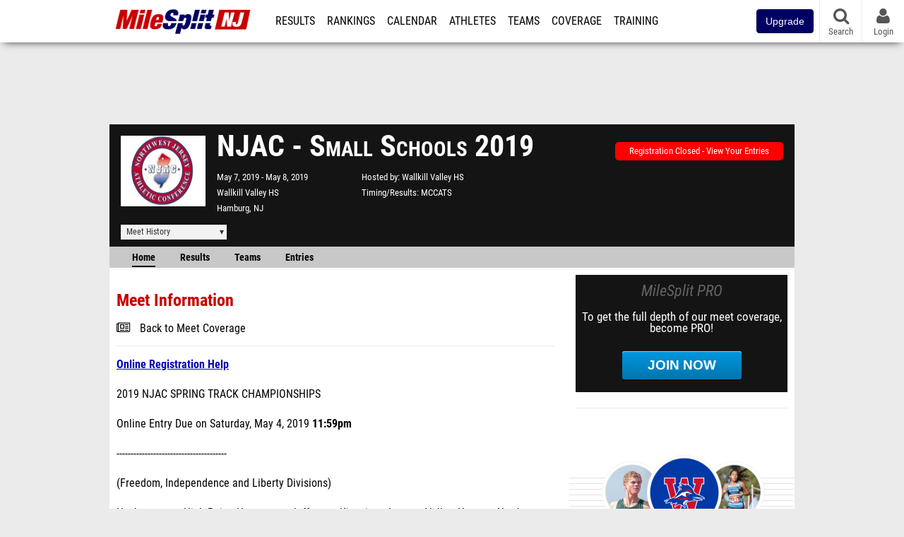

--- FILE ---
content_type: text/html; charset=UTF-8
request_url: https://nj.milesplit.com/meets/339977-njac-small-schools-2019
body_size: 11318
content:
<!DOCTYPE html>
<html lang="en" xmlns:>
<head>
    <script src="https://cmp.osano.com/AzyWAQS5NWEEWkU9/eab0a836-8bac-45b1-8b3e-e92e57e669db/osano.js?language=en"></script>
    <script src="https://www.flolive.tv/osano-flo.js" ></script>
    <!-- Google Tag Manager -->
    <script>(function (w, d, s, l, i) {
            w[l] = w[l] || [];
            w[l].push({
                'gtm.start':
                    new Date().getTime(), event: 'gtm.js'
            });
            var f = d.getElementsByTagName(s)[0],
                j = d.createElement(s), dl = l != 'dataLayer' ? '&l=' + l : '';
            j.async = true;
            j.src =
                'https://www.googletagmanager.com/gtm.js?id=' + i + dl;
            f.parentNode.insertBefore(j, f);
        })(window, document, 'script', 'dataLayer', 'GTM-M962P37');</script>
    <!-- End Google Tag Manager -->
    <title>NJAC - Small Schools 2019 - Meet Information</title>

    <!-- Meta -->
    <meta charset="utf-8">
    <meta http-equiv="Content-Type" content="text/html; charset=utf-8" />
    <script>var _sf_startpt=(new Date()).getTime()</script>

    <!-- Responsive -->
    <meta name="application-name" content="NJ MileSplit" />
    <meta name="MobileOptimized" content="width" />
    <meta name="HandheldFriendly" content="true" />
    <meta name="apple-mobile-web-app-capable" content="yes" />
    <meta name="apple-mobile-web-app-status-bar-style" content="black" />
    <meta name="apple-touch-fullscreen" content="YES" />
    <meta name="viewport" content="width=device-width,initial-scale=1.0,minimum-scale=1.0,minimal-ui" />
    <meta name="format-detection" content="telephone=no;address=no;email=no" />

    <!-- Schema.org -->
        <script type="application/ld+json">
        {
            "@context": "https://schema.org",
            "@type": "SportsEvent",
            "name": "NJAC - Small Schools",
            "description": "MileSplits official meet page for the 2019 NJAC - Small Schools, hosted by Wallkill Valley HS in Hamburg NJ. Starting Tuesday, May 7th.",
            "startDate": "2019-05-07",
            "endDate": "2019-05-08",
            "homeTeam": "Wallkill Valley HS",
            "sport": "Outdoor Track & Field",
            "location": {
                "@type": "Place",
                "name": "Wallkill Valley HS",
                "address": {
                  "@type": "PostalAddress",
                  "addressLocality": "Hamburg",
                  "addressRegion": "NJ"
                }
            },
            "url": "https://nj.milesplit.com/meets/339977-njac-small-schools-2019/info"
        }
    </script>

    <!-- Icons -->
    <link href="https://assets.sp.milesplit.com/images/milesplit-favicon.png" rel="apple-touch-icon" />
    <link href="https://assets.sp.milesplit.com/images/milesplit-favicon.png" rel="shortcut icon" />
    <link rel="img_src" href="https://assets.sp.milesplit.com/images/milesplit-favicon.png" />

    <!-- Styling -->
    <link href="https://css.sp.milesplit.com/drivefaze/reset.css?build=20260115153858" rel="stylesheet" />
    <link rel="stylesheet" href="//maxcdn.bootstrapcdn.com/font-awesome/4.6.3/css/font-awesome.min.css">
    <link href="//fonts.googleapis.com/css?family=PT+Sans" rel="stylesheet" />
    <link href="//fonts.googleapis.com/css?family=Roboto:400,700,900" rel="stylesheet" />
    <link rel="stylesheet" href="https://css.sp.milesplit.com/milesplit/recaptcha.css?build=20260115153858"/>
    <!--[if lt IE 9]>
    <script src="//html5shiv.googlecode.com/svn/trunk/html5.js"></script>
    <![endif]-->
    <link href="https://css.sp.milesplit.com/drivefaze/default.css?build=20260115153858" rel="stylesheet" />
    <link href="https://css.sp.milesplit.com/drivefaze/sites/nj.css?build=20260115153858" rel="stylesheet" />

    <script>
        window.dataLayer = window.dataLayer || [];
        dataLayer.push ({
            'siteId'  : '31',
            'tld'     :  'com'
        });
    </script>

        <!-- Segment -->
    <script>
        !function(){var analytics=window.analytics=window.analytics||[];if(!analytics.initialize)if(analytics.invoked)window.console&&console.error&&console.error("Segment snippet included twice.");else{analytics.invoked=!0;analytics.methods=["trackSubmit","trackClick","trackLink","trackForm","pageview","identify","reset","group","track","ready","alias","debug","page","once","off","on","addSourceMiddleware","addIntegrationMiddleware","setAnonymousId","addDestinationMiddleware"];analytics.factory=function(e){return function(){var t=Array.prototype.slice.call(arguments);t.unshift(e);analytics.push(t);return analytics}};for(var e=0;e<analytics.methods.length;e++){var key=analytics.methods[e];analytics[key]=analytics.factory(key)}analytics.load=function(key,e){var t=document.createElement("script");t.type="text/javascript";t.async=!0;t.src="https://siop.flosports.tv/siop.js/v1/" + key + "/siop.min.js";;var n=document.getElementsByTagName("script")[0];n.parentNode.insertBefore(t,n);analytics._loadOptions=e};analytics._writeKey="r90fhunU3ddJmMaXcBYXLtAi2vkJHc5g";analytics._cdn="https://siop.flosports.tv";analytics.SNIPPET_VERSION="5.2.0";
            analytics.load("aNJHVzqtABqlCj8RMdLp4YsCVZ51nbs3");
            let rawSegmentIdentity = '';

            let userIdentity = false;
            if (rawSegmentIdentity){
                userIdentity = JSON.parse(rawSegmentIdentity);
            }

            if (userIdentity) {
                analytics.identify(
                    '',
                    userIdentity
                );
            }
            // do page call
            let args = JSON.parse('["Meet Manager - Info",{"browser":"Chrome","browser_version":"131.0.0.0","component":"App Component","device":"Desktop","device_brand":"Apple","node_id":339977,"node_type":"Meet","page_category":"Meet Manager","subpage_category":"Info","paywall_present":0,"vertical":"MileSplit","site_id":15,"milesplit_site_id":"31","milesplit_site_code":"nj"}]');
            if (args.length > 1) {
                analytics.page(
                    args[0],
                    args[1]
                );
            }
            else {
                analytics.page();
            }
        }}();
    </script>
    
    <!-- Framework -->
    <script src="//ajax.googleapis.com/ajax/libs/jquery/2.1.3/jquery.min.js"></script>
    <script src="https://www.recaptcha.net/recaptcha/enterprise.js?render={{ config('google:recaptcha') }}"></script>
    <script src="https://js.sp.milesplit.com/drivefaze/prereq.js?build=20260115153858"></script>
    <script src="https://js.sp.milesplit.com/drivefaze/core.js?build=20260115153858"></script>
    <script src="https://js.sp.milesplit.com/drivefaze/api.js?build=20260115153858"></script>
    <script src="https://js.sp.milesplit.com/3rdparty/twbs/3.3.7/bootstrap.min.js?build=20260115153858"></script>

    <!-- PlatformJS Browser and Device Detection & Segment -->
    <script src="https://js.sp.milesplit.com/3rdparty/platform.js?build=20260115153858"></script>
    <script src="https://js.sp.milesplit.com/drivefaze/segment.js?build=20260115153858"></script>

    <script src="/js/drivefaze/cointoss.js"></script>

    <script>
        var ads = {
            'ga': {
                'send': {
                    'hitType'         : 'event',
                    'eventCategory'   : 'dfp',
                    'eventAction'     : 'Initializing',
                    'eventLabel'      : 'Hi',
                    'eventValue'      : 'Hi',
                    'hitCallBack'     : function() {
                        _DF_.log('DFP Callback');
                    }
                }
            },
            'page': {
                'subdomain' : 'nj',
                'module'    : 'meets',
                'moduleId'  : '339977',
                'keywords'  : '',
                'account'   : '0'
            },
            'rules': {
                'id'                      : '',
                'cached'                  : '',
                'skin'                    : '',
                    'interstitial'            : '',
            'mobileInterstitial'      : '',
            'leaderboard'             : ''
            
        }
        }
        window.adData = ads;
        // Defer loading
        $(function(){
            Prereq
                .require({ 'layout'     : 'https://js.sp.milesplit.com/drivefaze/layout.js?build=20260115153858' });
                //.require({ 'api'        : 'https://js.sp.milesplit.com/drivefaze/api.js?build=20260115153858' })
                //.require({ 'twbs'       : 'https://js.sp.milesplit.com/3rdparty/twbs/3.3.7/bootstrap.min.js?build=20260115153858' })
            // Touch devices
            if (!!('ontouchstart' in window)) {
                Prereq.require(
                    'https://js.sp.milesplit.com/3rdparty/doubletaptogo/d2g.js?build=20260115153858',
                    function() {
                        $('#navbar li:has(ul)').doubleTapToGo();
                    }
                );
            }
        });
    </script>

    <!-- Verification -->
    <meta name="inmobi-site-verification" content="d3ac33f46ed8e33a0b3afa297531f596" />

    <!-- SEO -->
    <link rel="canonical" href="https://nj.milesplit.com/meets/339977-njac-small-schools-2019/info" />
                <meta name="description" content="MileSplits official meet page for the 2019 NJAC - Small Schools, hosted by Wallkill Valley HS in Hamburg NJ. Starting Tuesday, May 7th." />
                <meta name="keywords" content="NJAC - Small Schools,Hamburg,NJ,USA" />
        
    <!-- Social/Sharing -->
    <link rel="publisher" href="//plus.google.com/106335681194473166154" />

    <!-- Facebook/OpenGraph -->
    <meta property="fb:admins" content="506280686,508214191" />
    <meta property="fb:app_id" content="261198561567" />
    <meta property="fb:page_id" content="104136371855" />
    <meta property="og:site_name" content="NJ MileSplit" />
    <meta property="og:type" content="article" />
    <meta property="og:title" name="twitter:title" content="NJAC - Small Schools 2019 - Meet Information" />
            <meta property="og:description" name="twitter:description" content="MileSplits official meet page for the 2019 NJAC - Small Schools, hosted by Wallkill Valley HS in Hamburg NJ. Starting Tuesday, May 7th." />
                <meta property="og:image" name="twitter:image:src" content="https://assets.sp.milesplit.com/meet_logos/339977?v=1" />
                    
    <!-- Twitter -->
    <meta name="twitter:card" content="summary">
    <meta name="twitter:site" content="@milesplit">

    <script src="https://js.sp.milesplit.com/drivefaze/pro/paywall.js?build=20260115153858"></script>

    
    

    <!-- Initialize site settings -->
    <script type="text/javascript">
        _DF_.init({
            subDomain: 'nj',
            rootDomain: 'milesplit.com',
            userName: '',
            userToken:'',
            userID: '',
            appName: 'MileSplit',
            appHash: 'cbaa06e7d7287ab8cd9a82ad8bc83ff2',
            siteId: '31',
            accounts: JSON.parse('{\"domain\":\"https:\\/\\/accounts.milesplit.com\",\"apiDomain\":\"https:\\/\\/api30.milesplit.com\",\"signup\":\"\\/signup\",\"join\":\"\\/join\",\"login\":\"\\/login\",\"loginSuper\":\"\\/login\\/super\",\"forgot\":\"\\/login\\/forgot\",\"logout\":\"\\/logout\",\"register\":\"\\/register\",\"account\":\"\\/account\\/information\",\"editAccount\":\"\\/settings\\/edit\",\"subscription\":\"\\/account\\/subscriptions\"}')
        });
    </script>

</head>
<body class="drivefaze redesign2015 nj meets">
<!-- Google Tag Manager (noscript) -->
<noscript><iframe src="https://www.googletagmanager.com/ns.html?id=GTM-M962P37"
                  height="0" width="0" style="display:none;visibility:hidden"></iframe></noscript>
<!-- End Google Tag Manager (noscript) -->
<!-- Facebook -->
<script>
    window.fbAsyncInit = function() {
        FB.init({
            appId            : '261198561567',
            autoLogAppEvents : false,
            xfbml            : true,
            version          : 'v3.0'
        });
    };
</script>
<script async defer src="https://connect.facebook.net/en_US/sdk.js"></script>
<!-- End Facebook -->

<!-- AJAX Loader -->
<div id="loader">
    <div class="loaderMsgContainer">
        <div class="loaderMsg">
            <span>
                <i class="fa fa-spinner fa-spin"></i>
                <span class="loaderText">Loading</span>
            </span>
        </div>
    </div>
</div>
<!-- End AJAX Loader -->

<div id="page">
    <header role="banner" id="masthead">
        <div>

            <div id="logo">
                <a class="header" href="/">
                    <span class="title">NJ MileSplit</span>
                </a>
            </div>

            <nav role="navigation" id="navbar">
                <div class="button">
                    <i class="fa fa-bars"></i>
                    <i class="fa fa-remove"></i>
                </div>
                <div class="menu">
                    <ul>
                                                <li class="upgrade-pill">
                            <a href="/join">
                                <button class="btn btn-primary btn-block btn-md">Upgrade</button>
                            </a>
                        </li>
                                                <li class="results">
                            <a href="/results">Results</a>
                            <ul>
                                <li class="resultLinkShoveLeft">
                                    <a href="/results">Meet Results</a>
                                </li>
                                <li class="resultLinkShoveLeft">
                                    <a href="http://milesplit.live/overall">Live Results</a>
                                </li>
                            </ul>
                        </li>
                        <li class="rankings">
                            <a href="/rankings/leaders/high-school-boys/indoor-track-and-field">Rankings</a>
                            <ul>
                                                                <li>
                                    <a href="/rankings/flo50/?year=2026&category=track">COROS MileSplit50</a>
                                </li>
                                                                <li>
                                    <a href="/rankings/leaders/high-school-boys/cross-country">XC Lists</a>
                                </li>
                                <li>
                                    <a href="/rankings/leaders/high-school-boys/indoor-track-and-field">Indoor Lists</a>
                                </li>
                                <li>
                                    <a href="/rankings/leaders/high-school-boys/outdoor-track-and-field">Outdoor Lists</a>
                                </li>
                                <li>
                                    <a href="/virtual-meets">Virtual Meets</a>
                                </li>
                                <li>
                                    <a href="/teamscores">XC Team Scores</a>
                                </li>
                                <li>
                                    <a href="/athletes/compare">Compare Athletes</a>
                                </li>
                            </ul>
                        </li>
                        <li class="calendar">
                            <a href="/calendar">Calendar</a>
                        </li>
                        <li id="navAthletes" class="athletes">
                            <a href="/athletes">Athletes</a>
                        </li>
                                                <li class="teams">
                            <a href="/teams">Teams</a>
                        </li>
                                                <li class="coverage">
                            <a href="#">Coverage</a>
                            <ul>
                                <li>
                                    <a href="/photos">Photos</a>
                                </li>
                                <li>
                                    <a href="/videos/meets">Videos</a>
                                </li>
                                <li>
                                    <a href="/articles">Articles Archive</a>
                                </li>
                                <li>
                                    <a href="/signings">College Commitments</a>
                                </li>
                            </ul>
                        </li>
                        <li class="discussion">
                            <a href="/training">Training</a>
                        </li>
                        <li class="registration">
                            <a href="/meet-creation">Registration</a>
                            <ul>
                                <li>
                                    <a href="/articles/213974">About</a>
                                </li>
                                <li>
                                    <a href="/meet-creation">Setup Meet</a>
                                </li>
                                                                <li>
                                    <a href="https://support.milesplit.com/">FAQ/Help</a>
                                </li>
                            </ul>
                        </li>
                        <li class="more">
                            <a href="/more">More</a>
                            <ul>
                                <li>
                                    <a href="https://www.boulderbibs.com/collections/milesplit" target="_blank" >Bibs</a>
                                </li>
                                                                <li>
                                    <a href="/timing">Timing Companies</a>
                                </li>
                                                                <li>
                                    <a href="/calc">Conversion Calculator</a>
                                </li>
                                <li>
                                    <a href="/racetab">RaceTab</a>
                                </li>
                                <li class="network">
                                    <a href="/network">MileSplit Network</a>
                                </li>
                                <li>

                            </ul>
                        </li>
                    </ul>
                </div>
            </nav>

                        <nav id="navbarUpgradePill">
                <div class="button">
                    <center>
                        <a href="/join">
                            <button class="btn btn-primary btn-block btn-md">Upgrade</button>
                        </a>
                    </center>
                </div>
            </nav>
            
            <nav id="social">
                <div class="button">
                    <a href="#" class="facebook">
                        <i class="fa fa-facebook-official"></i>
                    </a>
                    <a href="#" class="twitter">
                        <i class="fa fa-twitter"></i>
                    </a>
                    <span>Follow Us</span>
                </div>
            </nav>

            <nav id="search" role="search">
                <div class="button">
                    <a href="/search">
                        <i class="fa fa-search" style="display:block"></i>
                        <span>Search</span>
                    </a>
                </div>
            </nav>

            <nav id="account">
                <div class="button">
                    <a href="#account">
                        <i class="fa fa-user"></i>
                        <i class="fa fa-remove"></i>
                                                <span>Login</span>
                                            </a>
                </div>
                <div class="menu">
                    
                    <section>
                        <header>
                            <strong class="notLoggedIn">
                                Not logged in
                            </strong>
                        </header>

                        <ul>
                            <li>
                                <a href="/login?next=https%3A%2F%2Fnj.milesplit.com%2Fmeets%2F339977-njac-small-schools-2019%2Finfo&ref=navbar">
                                    Login
                                </a>
                            </li>
                            <li>
                                <a href="/register?next=https%3A%2F%2Fnj.milesplit.com%2Fmeets%2F339977-njac-small-schools-2019%2Finfo&ref=navbar">
                                    Sign Up
                                </a>
                            </li>
                        </ul>

                    </section>

                                    </div>
            </nav>

        </div>
    </header>
    <div id="skin"></div>
    <div class="leaderboard">
        <div id="leaderboard_atf"></div>
        <div id="leaderboard_promo"></div>
        <div id="pushdown"></div>
    </div>
    <main role="main">

        <div id="subheader">
            
    <link href="https://css.sp.milesplit.com/drivefaze/personalization/claimAthlete.css?build=20260115153858" rel="stylesheet"/>
    <script src="https://cdnjs.cloudflare.com/ajax/libs/handlebars.js/4.7.7/handlebars.runtime.min.js" integrity="sha512-1JsLHOJ3aKKxY96SA64yDTGQXo46wjivsGj6LiZGQaz0V6cGpGjfFOm1fnH9WkNwf8FFaIU8jVrvAjSESKESww==" crossorigin="anonymous" referrerpolicy="no-referrer"></script>
    <script src="https://js.sp.milesplit.com/drivefaze/handlebarTemplates.js?build=20260115153858"></script>
            <script src="https://js.sp.milesplit.com/drivefaze/personalization/joinAthleteWidget.js?build=20260115153858"></script>
        
<script src="https://js.sp.milesplit.com/drivefaze/meets/meets.js?build=20260115153858"></script>
<link href="https://css.sp.milesplit.com/drivefaze/dropdown.css?build=20260115153858" rel="stylesheet" />
<link href="https://css.sp.milesplit.com/drivefaze/meets/default.css?build=20260115153858" rel="stylesheet" />

<header class="meet">

        <figure class="logo">
        <a href="https://nj.milesplit.com/meets/339977-njac-small-schools-2019/info">
                        <img src="https://assets.sp.milesplit.com/meet_logos/339977?v=1" />
                    </a>
            </figure>
    
        <h1 class="meetName">
            NJAC - Small Schools 2019        </h1>


    <div class="basicInfo">
        <div class="date">
            <time>
                May 7, 2019            </time>
                        <time>
                May 8, 2019            </time>
                    </div>

        <div class="venueName">
            <a href="https://nj.milesplit.com/venues/11061/wallkill-valley-hs">Wallkill Valley HS</a>
        </div>

        <div class="venueCity">
            Hamburg, NJ        </div>

    </div>

    <div class="extendedInfo">

                <div class="hostedBy">
            <span>Hosted by</span>
            <a href="https://nj.milesplit.com/teams/4114-wallkill-valley-hs">
                Wallkill Valley HS            </a>
        </div>
        
                <div class="timingCompany">
            <span>Timing/Results</span>
            <a href="https://nj.milesplit.com/timing/6/mccats">
                MCCATS            </a>
        </div>
        

        
        <div class="countdown">
                                                </div>
    </div>

    <div class="registration">

        
        
                    <div class="info">
                                    <a href="/meets/339977/registration" class="button closed">
                        Registration Closed - View Your Entries
                    </a>
                            </div>
        
        


    </div>

    <div class="dropdownMenus">

        <div class="meetHistory">
            <a href="#">Meet History</a>
            <div class="dropdown">
                                <div class="recordCategories">
                    <strong>Records</strong>
                    <ul class="categories">
                        <li>
                            <a href="#meet">Meet</a>
                        </li>
                        <li>
                            <a href="#venue">Venue</a>
                        </li>
                    </ul>
                </div>
                <div class="meet records">
                    <strong>Meet Records</strong>
                    <ul>
                        <li class="back">
                            <a href="#back">Back</a>
                        </li>
                                                                        <li class="hs male meet">
                            <a href="https://www.milesplit.com/rankings/leaders/high-school-boys/outdoor-track-and-field?year=all&meet=17944">
                                High School Boys
                            </a>
                        </li>
                        <li class="hs female meet">
                            <a href="https://www.milesplit.com/rankings/leaders/high-school-girls/outdoor-track-and-field?year=all&meet=17944">
                                High School Girls
                            </a>
                        </li>
                                                                                            </ul>
                </div>
                                <div class="venue records">
                    <strong>Venue Records</strong>
                    <ul>
                                                <li class="back">
                            <a href="#back">Back</a>
                        </li>
                                                                                                <li class="hs male venue">
                            <a href="https://www.milesplit.com/rankings/leaders/high-school-boys/outdoor-track-and-field?year=all&venue=11061">
                                High School Boys
                            </a>
                        </li>
                        <li class="hs female venue">
                            <a href="https://www.milesplit.com/rankings/leaders/high-school-girls/outdoor-track-and-field?year=all&venue=11061">
                                High School Girls
                            </a>
                        </li>
                                                                                            </ul>
                </div>
                                <div class="pastMeets">
                    <strong>Past Meets</strong>
                                        <ul class="decades">
                                                                                                <li>
                            <a href="#2020">2020s</a>
                        </li>
                                                                                                                                                                                                                                                                                                                                                                                                                                                                                                                                                                                                                                                <li>
                            <a href="#2010">2010s</a>
                        </li>
                                                                                                                                                                                                                                                                                                                                                                                                                                                                                                                                                                                            </ul>
                                        <ul class="meets">
                                                <li class="back">
                            <a href="#back">Back</a>
                        </li>
                                                                        <li data-decade="2020">
                            <a href="https://nj.milesplit.com/meets/665087-njac-west-2025">2025-05-06</a>
                                                    </li>
                                                <li data-decade="2020">
                            <a href="https://nj.milesplit.com/meets/605531-njac-small-schools-2024">2024-05-07</a>
                                                    </li>
                                                <li data-decade="2020">
                            <a href="https://nj.milesplit.com/meets/515857-njac-small-schools-2023">2023-05-09</a>
                                                    </li>
                                                <li data-decade="2020">
                            <a href="https://nj.milesplit.com/meets/456308-njac-small-schools-2022">2022-05-10</a>
                                                    </li>
                                                <li data-decade="2020">
                            <a href="https://nj.milesplit.com/meets/410409-njac-small-schools-2021">2021-05-18</a>
                                                    </li>
                                                <li data-decade="2020">
                            <a href="https://nj.milesplit.com/meets/379597-njac-small-schools-2020">2020-05-05</a>
                                                    </li>
                                                <li data-decade="2010">
                            <a href="https://nj.milesplit.com/meets/302365-njac-small-schools-2018">2018-05-08</a>
                                                    </li>
                                                <li data-decade="2010">
                            <a href="https://nj.milesplit.com/meets/269848-njac-small-schools-2017">2017-05-09</a>
                                                    </li>
                                                <li data-decade="2010">
                            <a href="https://nj.milesplit.com/meets/232229-njac-outdoor-championships-freedom-independence-and-liberty-2016">2016-05-10</a>
                                                    </li>
                                                <li data-decade="2010">
                            <a href="https://nj.milesplit.com/meets/137880-njac-championships-small-schools-2013">2013-05-07</a>
                                                    </li>
                                                <li data-decade="2010">
                            <a href="https://nj.milesplit.com/meets/116496-njac-championships-small-schools-2012">2012-05-08</a>
                                                    </li>
                                                <li data-decade="2010">
                            <a href="https://nj.milesplit.com/meets/72183-njac-conference-championships-sm-schools-2010">2010-05-07</a>
                                                    </li>
                                            </ul>
                </div>
                            </div>
        </div>

        
        
    </div>

    <nav class="meetHeaderNav">

        <a href="https://nj.milesplit.com/meets/339977-njac-small-schools-2019/info" class="selected">
            Home
        </a>

        <a href="https://nj.milesplit.com/meets/339977-njac-small-schools-2019/results">
            Results
        </a>

        
        
        
                    <a href="https://nj.milesplit.com/meets/339977-njac-small-schools-2019/teams">
                Teams
            </a>
        
        
                    <a href="https://nj.milesplit.com/meets/339977-njac-small-schools-2019/entries">
                Entries
            </a>
        
        <div class="addthis_toolbox addthis_default_style addthis_24x24_style social">
            <a class="addthis_button_facebook"></a>
            <a class="addthis_button_twitter"></a>
            <a class="addthis_button_pinterest_share"></a>
            <a class="addthis_button_tumblr"></a>
            <a class="addthis_button_google_plusone_share"></a>
            <a class="addthis_button_compact"></a>
        </div>

        <script type="text/javascript">var addthis_config = {'data_track_addressbar':true,'data_ga_tracker':'UA-381648-1'};</script>
        <script type="text/javascript" src="//s7.addthis.com/js/300/addthis_widget.js#pubid=ra-51d30fae08c5dc5c"></script>
    </nav>
</header>

<script type="text/javascript">
    $(document).ready(function(){
        var cur = new Date();
        var close = new Date('2019-05-05 01:00:00');
        var one_day = 1000 * 60 * 60 * 24;
        var distance = close.getTime() - cur.getTime();
        var daysLeft = distance/ one_day;
        if(daysLeft > 1){
            $('#countdownMain').text(`Registration Closes in ${ Math.floor(daysLeft) } days`)
        } else {
            $('#countdownMain').text('Time left to register');
            var x = setInterval(function() {
                var now = new Date();
                var distance = close.getTime() - now.getTime();
                var hours = Math.floor((distance % (1000 * 60 * 60 * 24)) / (1000 * 60 * 60));
                var minutes = Math.floor((distance % (1000 * 60 * 60)) / (1000 * 60));
                var seconds = Math.floor((distance % (1000 * 60)) / 1000);
                $('#countdownClock').text(`${hours} Hours ${minutes} Minutes ${seconds} Seconds`)
                if (distance < 0) {
                    clearInterval(x);
                    $('#countdownMain').text('')
                    $('#countdownClock').text('')
                }
            }, 1000);
        }
    })
</script>

                    </div>

        
        <div id="content" class="content">
            <div>
                
<section>
    <header>
        <h2>Meet Information</h2>
                <form method="GET">
                                    <div class="field link">
                <div>
                    <i class="fa fa-newspaper-o"></i>
                    <a href="https://nj.milesplit.com/meets/339977-njac-small-schools-2019/coverage">Back to Meet Coverage</a>
                </div>
            </div>
                    </form>
    </header>

    <div id="meetInfo">
                    <p><a href="http://nj.milesplit.com/pages/Online_Meet_Reg_Instructions" target="_blank" rel="nofollow"><strong>Online Registration Help</strong></a><br />
<br />
2019 NJAC SPRING TRACK CHAMPIONSHIPS<br />
<br />
Online Entry Due on Saturday, May 4, 2019&nbsp;<strong>11:59pm</strong><em></em><br />
<br />
---------------------------------------<br />
<br />
(Freedom, Independence and Liberty Divisions)<br />
<br />
Hackettstown, High Point, Hopatcong, Jefferson, Kittatinny, Lenape Valley, Newton, North Warren, Wallkill Valley<br />
<br />
Acad. of St. Elizabeth, Boonton, Butler, Kinnelon, Morris Catholic, Mountain Lakes, Pequannock, Sussex Tech,<br />
<br />
Dover, Hanover Park, Madison, Morristown Beard, Parsippany, Villa Walsh, Vernon, Whippany Park<br />
<br />
    <strong>at Wallkill Valley</strong><br />
<br />
Tuesday and Wednesday --- May 7, 8<br />
<br />
Rain dates ( Thurs. and Fri. --- May 9, 10)<br />
<br />
Starting Time: 4:30 pm <br />
<br />
--------------------------------------------------------------------------------------------<br />
<br />
ENTRY FEES:	$100. per boy team entry (blanket)<br />
<br />
		$100. per girl team entry (blanket)<br />
<br />
       **Teams are limited to 3 individuals per event and 1 relay team**<br />
<br />
If you don't wish to enter an entire team you can enter individuals at a cost of $15.00 per athlete per event, or 1 relay at a cost of $60.00 <br />
<br />
MINIMUM ENTRY FEE is $80.00<br />
<br />
-------------------------------------------------------------------------------------------<br />
<br />
Please do your Vouchers and/or Checks Now!<br />
<br />
Make all checks payable to the NJAC Conference<br />
<br />
ALSO, SEND ALL VOUCHERS, CHECKS TO:     <br />
<br />
John Bauer<br />
<br />
					8 Togno Street<br />
<br />
					Netcong, N.J.   07857<br />
<br />
Home: 973-426-0738                   <br />
<br />
bauer.johnr@yahoo.com<br />
<br />
<strong>When completing your running relays I will need (4) names for each relay event, you may select up to (8). When you come to the meet enter any (4) runners on the relay card. When you fill in the athletes for each event you are creating your TEAM ROSTER. On the day of the meet you may only use (3) competitors in each event.  When completing the ONLINE ENTRY, you may enter as many as (6).  Make sure I have all the names competing that day.</strong><br />
<br />
</p><p>Girls go first on even years and Boys on odd years</p><p><br />
<br />
2019 NJAC SPRING TRACK CHAMPIONSHIP<br />
<br />
Order of Events<br />
<br />
Day 1<br />
<br />
FIELD EVENTS:<br />
<br />
1. 	Boys Long Jump		4:30 pm  (2 hour open pit, Finals to follow)<br />
<br />
2.  	Girls Shot Put			4:30 pm<br />
<br />
3.  	Boys Discus			4:30 pm<br />
<br />
4.  	Girls Javelin			4:30 pm<br />
<br />
5.	Boys High Jump			4:30 pm<br />
<br />
6.	Girls Pole Vault			4:30 pm<br />
<br />
7.  	Girls Triple Jump		4:30 pm  (2 hour open pit, Finals to follow)<br />
<br />
RUNNING EVENTS: 	4:30 PM&nbsp;<br />
<br />
</p><p>B-400m Hurdles				Final on time<br />
<br />
G-400m Hurdles				Final on time<br />
<br />
B-110m 		Trials<span style="font-size: 13.2px;">6 fastest to Finals @ WV</span></p><p>G-100m		Trials	6 fastest to Finals @ WV<br />
<br />
B-1600m				Final<br />
<br />
G-1600m				Final<br />
<br />
B-100m				Final<br />
<br />
G-100m				Final<br />
<br />
B-400m				Final on time<br />
<br />
G-400m				Final on time<br />
<br />
NOTE:  LJ &amp; TJ are ALLOWED to run through the pit as long as NO ONE is WAITING TO MAKE A JUMP.<br />
<br />
AWARDS WILL BE DISTRIBUTED AT THE CONCLUSION OF EACH EVENT.<br />
<br />
2019 NJAC SPRING TRACK CHAMPIONSHIP<br />
<br />
Order of Events<br />
<br />
Day 2<br />
<br />
FIELD EVENTS:<br />
<br />
1. 	Girls Long Jump		4:30 pm  (2 hour open pit, Finals to follow)<br />
<br />
2.  	Boys Shot Put			4:30 pm<br />
<br />
3.  	Girls Discus			4:30 pm<br />
<br />
4.  	Boys Javelin			4:30 pm<br />
<br />
5.	Girls High Jump		4:30 pm<br />
<br />
6.	Boys Pole Vault			4:30 pm<br />
<br />
7.  	Boys Triple Jump		4:30 pm  (2 hour open pit, Finals to follow)<br />
<br />
RUNNING EVENTS:  	4:30 pm		<br />
<br />
B-110m High Hurdles   	Trials	6 fastest to Finals @ WV<br />
<br />
G-100m High Hurdles	Trials	6 fastest to Finals @ WV<br />
<br />
B-800m				Final<br />
<br />
G-800m				Final<br />
<br />
B-110m High Hurdles		Final<br />
<br />
G-100m High Hurdles		Final<br />
<br />
B-200m		Trials	      <br />
<br />
G-200m		Trials	      <br />
<br />
B-3200m				Final<br />
<br />
B-200m				Final<br />
<br />
G-200m				Final<br />
<br />
G-3200m				Final<br />
<br />
B-4 x 400m Relay		Final<br />
<br />
G-4 x 400m Relay		Final<br />
<br />
NOTE:  ONCE THE COMPETITION HAS BEGUN IN THE LONG JUMP AND TRIPLE JUMP ONLY RUN BACKS, AWAY FROM THE BOARD, WILL BE ALLOWED.  THESE RUN BACKS WILL ONLY BE ALLOWED WHEN THERE IS NO ONE WAITING TO MAKE A JUMP.<br />
<br />
AWARDS WILL BE DISTRIBUTED AT THE CONCLUSION OF EACH EVENT.<br />
<br />
</p>            </div>

</section>



            </div>
        </div>

        <aside id="side" role="complementary">
            <div>
                



<a href="/join?ref=meet-339977-tab-home&next=https%3A%2F%2Fnj.milesplit.com%2Fmeets%2F339977-njac-small-schools-2019%2Finfo&" class="joinPro">
    <div>
        <header>
            MileSplit PRO
        </header>
        <p>
            To get the full depth of our meet coverage, become PRO!
        </p>
        <div class="button callToAction">
            Join Now
        </div>
    </div>
</a>


<div id="rectangle_btf_mobile" class="mobileAd" data-name="rectangle btf mobile"></div>
<div id="rectangle_atf" class="rectangleSideAd"></div>

<div id="claimAthleteWidget">
</div>

<div id="rectangle_btf" class="rectangleSideAd"></div>


            </div>
        </aside>

    </main>

    <div id="interstitial"></div>
    <!--div class="leaderboard btf" id="leaderboard_btf" data-name="leaderboard btf"></div-->

    <footer id="footer" role="contentinfo">
        <div>
            <p class="copyright">
                &copy; 2026 <a href="/support/copyright">Copyright</a>
                <a href="https://www.flosports.tv" target="_blank">FloSports, Inc.</a>
            </p>
                        <p class="editor">
                MileSplit New Jersey Editor:
                Robert Kellert, <a href="mailto:"></a>
            </p>
                        <p class="links">
                <a href="https://support.milesplit.com">Contact Us</a>
                <a href="https://www.flosports.tv/privacy-policy/">Privacy Policy</a>
                <a href="https://www.flosports.tv/terms-of-service/">Terms of Use</a>
                <a href="#" id="cookiePref" onclick="">Cookie Preferences / Do Not Sell or Share My Personal Information</a>
            </p>
            <p class="speed" data-cacheKey="{meet:339977}:/meets/339977-njac-small-schools-2019:::nj" data-environment="Production">
                Generated by 10.1.2.218                fresh                in 76 milliseconds
            </p>
        </div>
    </footer>

</div>



<script src="https://js.sp.milesplit.com/drivefaze/common-ms05.js?build=20260115153858"></script>

<script type="text/javascript">
    segmentNavTopLevelCategories    = $('#navbar .menu > ul > li > a');
    segmentNavSubCategories         = $('#navbar .menu > ul > li > ul > li > a');
    segmentNavTopLevelCategories.on('click', function(e){
        segmentNavTrack('Go To ' + $(this).text());
    });
    segmentNavSubCategories.on('click', function(e){
        segmentNavTrack('SubNav ' + $(this).text());
    });
    var segmentNavTrack = function(event_fired) {
        segment.track({
            event_fired: event_fired,
            url: window.location.href
        }, {
            integrations: {
                'All': true,
                'Google Analytics': false,
                'Facebook Pixel': false,
                'Meta Pixel': false
            }
        });
    }
</script>
<script type="text/javascript">
    $(document).ready(function () {
        $(document).on("click", '#cookiePref', function (e) {
            e.preventDefault();
            Osano.cm.showDrawer('osano-cm-dom-info-dialog-open')
        })
    })
</script>

<script type="text/javascript">
</script>




</body>
</html>



--- FILE ---
content_type: text/javascript
request_url: https://rumcdn.geoedge.be/33cea31c-ec69-44af-afb7-3e0656e35da6/grumi.js
body_size: 103505
content:
var grumiInstance = window.grumiInstance || { q: [] };
(function createInstance (window, document, options = { shouldPostponeSample: false }) {
	!function r(i,o,a){function s(n,e){if(!o[n]){if(!i[n]){var t="function"==typeof require&&require;if(!e&&t)return t(n,!0);if(c)return c(n,!0);throw new Error("Cannot find module '"+n+"'")}e=o[n]={exports:{}};i[n][0].call(e.exports,function(e){var t=i[n][1][e];return s(t||e)},e,e.exports,r,i,o,a)}return o[n].exports}for(var c="function"==typeof require&&require,e=0;e<a.length;e++)s(a[e]);return s}({1:[function(e,t,n){var r=e("./config.js"),i=e("./utils.js");t.exports={didAmazonWin:function(e){var t=e.meta&&e.meta.adv,n=e.preWinningAmazonBid;return n&&(t=t,!i.isEmptyObj(r.amazonAdvIds)&&r.amazonAdvIds[t]||(t=e.tag,e=n.amzniid,t.includes("apstag.renderImp(")&&t.includes(e)))},setAmazonParametersToSession:function(e){var t=e.preWinningAmazonBid;e.pbAdId=void 0,e.hbCid=t.crid||"N/A",e.pbBidder=t.amznp,e.hbCpm=t.amznbid,e.hbVendor="A9",e.hbTag=!0}}},{"./config.js":5,"./utils.js":24}],2:[function(e,t,n){var l=e("./session"),r=e("./urlParser.js"),m=e("./utils.js"),i=e("./domUtils.js").isIframe,f=e("./htmlParser.js"),g=e("./blackList").match,h=e("./ajax.js").sendEvent,o=".amazon-adsystem.com",a="/dtb/admi",s="googleads.g.doubleclick.net",e="/pagead/",c=["/pagead/adfetch",e+"ads"],d=/<iframe[^>]*src=['"]https*:\/\/ads.\w+.criteo.com\/delivery\/r\/.+<\/iframe>/g,u={};var p={adsense:{type:"jsonp",callbackName:"a"+ +new Date,getJsUrl:function(e,t){return e.replace("output=html","output=json_html")+"&callback="+t},getHtml:function(e){e=e[m.keys(e)[0]];return e&&e._html_},shouldRender:function(e){var e=e[m.keys(e)[0]],t=e&&e._html_,n=e&&e._snippet_,e=e&&e._empty_;return n&&t||e&&t}},amazon:{type:"jsonp",callbackName:"apstag.renderImp",getJsUrl:function(e){return e.replace("/admi?","/admj?").replace("&ep=%7B%22ce%22%3A%221%22%7D","")},getHtml:function(e){return e.html},shouldRender:function(e){return e.html}},criteo:{type:"js",getJsHtml:function(e){var t,n=e.match(d);return n&&(t=(t=n[0].replace(/iframe/g,"script")).replace(/afr.php|display.aspx/g,"ajs.php")),e.replace(d,t)},shouldRender:function(e){return"loading"===e.readyState}}};function y(e){var t,n=e.url,e=e.html;return n&&((n=r.parse(n)).hostname===s&&-1<c.indexOf(n.pathname)&&(t="adsense"),-1<n.hostname.indexOf(o))&&-1<n.pathname.indexOf(a)&&(t="amazon"),(t=e&&e.match(d)?"criteo":t)||!1}function v(r,i,o,a){e=i,t=o;var e,t,n,s=function(){e.src=t,h({type:"adfetch-error",meta:JSON.stringify(l.meta)})},c=window,d=r.callbackName,u=function(e){var t,n=r.getHtml(e),e=(l.bustedUrl=o,l.bustedTag=n,r.shouldRender(e));t=n,(t=f.parse(t))&&t.querySelectorAll&&(t=m.map(t.querySelectorAll("[src], [href]"),function(e){return e.src||e.href}),m.find(t,function(e){return g(e).match}))&&h({type:"adfetch",meta:JSON.stringify(l.meta)}),!a(n)&&e?(t=n,"srcdoc"in(e=i)?e.srcdoc=t:((e=e.contentWindow.document).open(),e.write(t),e.close())):s()};for(d=d.split("."),n=0;n<d.length-1;n++)c[d[n]]={},c=c[d[n]];c[d[n]]=u;var u=r.getJsUrl(o,r.callbackName),p=document.createElement("script");p.src=u,p.onerror=s,p.onload=function(){h({type:"adfetch-loaded",meta:JSON.stringify(l.meta)})},document.scripts[0].parentNode.insertBefore(p,null)}t.exports={shouldBust:function(e){var t,n=e.iframe,r=e.url,e=e.html,r=(r&&n&&(t=i(n)&&!u[n.id]&&y({url:r}),u[n.id]=!0),y({html:e}));return t||r},bust:function(e){var t=e.iframe,n=e.url,r=e.html,i=e.doc,o=e.inspectHtml;return"jsonp"===(e=p[y(e)]).type?v(e,t,n,o):"js"===e.type?(t=i,n=r,i=(o=e).getJsHtml(n),l.bustedTag=n,!!o.shouldRender(t)&&(t.write(i),!0)):void 0},checkAndBustFriendlyAmazonFrame:function(e,t){(e=e.defaultView&&e.defaultView.frameElement&&e.defaultView.frameElement.id)&&e.startsWith("apstag")&&(l.bustedTag=t)}}},{"./ajax.js":3,"./blackList":4,"./domUtils.js":8,"./htmlParser.js":13,"./session":21,"./urlParser.js":23,"./utils.js":24}],3:[function(e,t,n){var i=e("./utils.js"),o=e("./config.js"),r=e("./session.js"),a=e("./domUtils.js"),s=e("./jsUtils.js"),c=e("./methodCombinators.js").before,d=e("./tagSelector.js").getTag,u=e("./constants.js"),e=e("./natives.js"),p=e.fetch,l=e.XMLHttpRequest,m=e.Request,f=e.TextEncoder,g=e.postMessage,h=[];function y(e,t){e(t)}function v(t=null){i.forEach(h,function(e){y(e,t)}),h.push=y}function b(e){return e.key=r.key,e.imp=e.imp||r.imp,e.c_ver=o.c_ver,e.w_ver=r.wver,e.w_type=r.wtype,e.b_ver=o.b_ver,e.ver=o.ver,e.loc=location.href,e.ref=document.referrer,e.sp=r.sp||"dfp",e.cust_imp=r.cust_imp,e.cust1=r.meta.cust1,e.cust2=r.meta.cust2,e.cust3=r.meta.cust3,e.caid=r.meta.caid,e.scriptId=r.scriptId,e.crossOrigin=!a.isSameOriginWin(top),e.debug=r.debug,"dfp"===r.sp&&(e.qid=r.meta.qid),e.cdn=o.cdn||void 0,o.accountType!==u.NET&&(e.cid=r.meta&&r.meta.cr||123456,e.li=r.meta.li,e.ord=r.meta.ord,e.ygIds=r.meta.ygIds),e.at=o.accountType.charAt(0),r.hbTag&&(e.hbTag=!0,e.hbVendor=r.hbVendor,e.hbCid=r.hbCid,e.hbAdId=r.pbAdId,e.hbBidder=r.pbBidder,e.hbCpm=r.hbCpm,e.hbCurrency=r.hbCurrency),"boolean"==typeof r.meta.isAfc&&(e.isAfc=r.meta.isAfc,e.isAmp=r.meta.isAmp),r.meta.hasOwnProperty("isEBDA")&&"%"!==r.meta.isEBDA.charAt(0)&&(e.isEBDA=r.meta.isEBDA),r.pimp&&"%_pimp%"!==r.pimp&&(e.pimp=r.pimp),void 0!==r.pl&&(e.preloaded=r.pl),e.site=r.site||a.getTopHostname(),e.site&&-1<e.site.indexOf("safeframe.googlesyndication.com")&&(e.site="safeframe.googlesyndication.com"),e.isc=r.isc,r.adt&&(e.adt=r.adt),r.isCXM&&(e.isCXM=!0),e.ts=+new Date,e.bdTs=o.bdTs,e}function w(t,n){var r=[],e=i.keys(t);return void 0===n&&(n={},i.forEach(e,function(e){void 0!==t[e]&&void 0===n[e]&&r.push(e+"="+encodeURIComponent(t[e]))})),r.join("&")}function E(e){e=i.removeCaspr(e),e=r.doubleWrapperInfo.isDoubleWrapper?i.removeWrapperXMP(e):e;return e=4e5<e.length?e.slice(0,4e5):e}function j(t){return function(){var e=arguments[0];return e.html&&(e.html=E(e.html)),e.tag&&(e.tag=E(e.tag)),t.apply(this,arguments)}}e=c(function(e){var t;e.hasOwnProperty("byRate")&&!e.byRate||(t=a.getAllUrlsFromAllWindows(),"sample"!==e.r&&"sample"!==e.bdmn&&t.push(e.r),e[r.isPAPI&&"imaj"!==r.sp?"vast_content":"tag"]=d(),e.urls=JSON.stringify(t),e.hc=r.hc,e.vastUrls=JSON.stringify(r.vastUrls),delete e.byRate)}),c=c(function(e){e.meta=JSON.stringify(r.meta),e.client_size=r.client_size});function O(e,t){var n=new l;n.open("POST",e),n.setRequestHeader("Content-type","application/x-www-form-urlencoded"),n.send(w(t))}function A(t,e){return o=e,new Promise(function(t,e){var n=(new f).encode(w(o)),r=new CompressionStream("gzip"),i=r.writable.getWriter();i.write(n),i.close(),new Response(r.readable).arrayBuffer().then(function(e){t(e)}).catch(e)}).then(function(e){e=new m(t,{method:"POST",body:e,mode:"no-cors",headers:{"Content-type":"application/x-www-form-urlencoded","Accept-Language":"gzip"}});p(e)});var o}function T(e,t){p&&window.CompressionStream?A(e,t).catch(function(){O(e,t)}):O(e,t)}function _(e,t){r.hasFrameApi&&!r.frameApi?g.call(r.targetWindow,{key:r.key,request:{url:e,data:t}},"*"):T(e,t)}r.frameApi&&r.targetWindow.addEventListener("message",function(e){var t=e.data;t.key===r.key&&t.request&&(T((t=t.request).url,t.data),e.stopImmediatePropagation())});var I,x={};function k(r){return function(n){h.push(function(e){if(e&&e(n),n=b(n),-1!==r.indexOf(o.reportEndpoint,r.length-o.reportEndpoint.length)){var t=r+w(n,{r:!0,html:!0,ts:!0});if(!0===x[t]&&!(n.rbu||n.is||3===n.rdType||n.et))return}x[t]=!0,_(r,n)})}}let S="https:",C=S+o.apiUrl+o.reportEndpoint;t.exports={sendInit:s.once(c(k(S+o.apiUrl+o.initEndpoint))),sendReport:e(j(k(S+o.apiUrl+o.reportEndpoint))),sendError:k(S+o.apiUrl+o.errEndpoint),sendDebug:k(S+o.apiUrl+o.dbgEndpoint),sendStats:k(S+o.apiUrl+(o.statsEndpoint||"stats")),sendEvent:(I=k(S+o.apiUrl+o.evEndpoint),function(e,t){var n=o.rates||{default:.004},t=t||n[e.type]||n.default;Math.random()<=t&&I(e)}),buildRbuReport:e(j(b)),sendRbuReport:_,processQueue:v,processQueueAndResetState:function(){h.push!==y&&v(),h=[]},setReportsEndPointAsFinished:function(){x[C]=!0},setReportsEndPointAsCleared:function(){delete x[C]}}},{"./config.js":5,"./constants.js":6,"./domUtils.js":8,"./jsUtils.js":14,"./methodCombinators.js":16,"./natives.js":17,"./session.js":21,"./tagSelector.js":22,"./utils.js":24}],4:[function(e,t,n){var d=e("./utils.js"),r=e("./config.js"),u=e("./urlParser.js"),i=r.domains,o=r.clkDomains,e=r.bidders,a=r.patterns.wildcards;var s,p={match:!1};function l(e,t,n){return{match:!0,bdmn:e,ver:t,bcid:n}}function m(e){return e.split("").reverse().join("")}function f(n,e){var t,r;return-1<e.indexOf("*")?(t=e.split("*"),r=-1,d.every(t,function(e){var e=n.indexOf(e,r+1),t=r<e;return r=e,t})):-1<n.indexOf(e)}function g(e,t,n){return d.find(e,t)||d.find(e,n)}function h(e){return e&&"1"===e.charAt(0)}function c(c){return function(e){var n,r,i,e=u.parse(e),t=e&&e.hostname,o=e&&[e.pathname,e.search,e.hash].join("");if(t){t=[t].concat((e=(e=t).split("."),d.fluent(e).map(function(e,t,n){return n.shift(),n.join(".")}).val())),e=d.map(t,m),t=d.filter(e,function(e){return void 0!==c[e]});if(t&&t.length){if(e=d.find(t,function(e){return"string"==typeof c[e]}))return l(m(e),c[e]);var a=d.filter(t,function(e){return"object"==typeof c[e]}),s=d.map(a,function(e){return c[e]}),e=d.find(s,function(t,e){return r=g(d.keys(t),function(e){return f(o,e)&&h(t[e])},function(e){return f(o,e)}),n=m(a[e]),""===r&&(e=s[e],i=l(n,e[r])),r});if(e)return l(n,e[r],r);if(i)return i}}return p}}function y(e){e=e.substring(2).split("$");return d.map(e,function(e){return e.split(":")[0]})}t.exports={match:function(e,t){var n=c(i);return t&&"IFRAME"===t.toUpperCase()&&(t=c(o)(e)).match?(t.rdType=2,t):n(e)},matchHB:(s=c(e),function(e){var e=e.split(":"),t=e[0],e=e[1],e="https://"+m(t+".com")+"/"+e,e=s(e);return e.match&&(e.bdmn=t),e}),matchAgainst:c,matchPattern:function(t){var e=g(d.keys(a),function(e){return f(t,e)&&h(a[e])},function(e){return f(t,e)});return e?l("pattern",a[e],e):p},isBlocking:h,getTriggerTypes:y,removeTriggerType:function(e,t){var n,r=(i=y(e.ver)).includes(t),i=1<i.length;return r?i?(e.ver=(n=t,(r=e.ver).length<2||"0"!==r[0]&&"1"!==r[0]||"#"!==r[1]||(i=r.substring(0,2),1===(t=r.substring(2).split("$")).length)?r:0===(r=t.filter(function(e){var t=e.indexOf(":");return-1===t||e.substring(0,t)!==n})).length?i.slice(0,-1):i+r.join("$")),e):p:e}}},{"./config.js":5,"./urlParser.js":23,"./utils.js":24}],5:[function(e,t,n){t.exports={"ver":"0.1","b_ver":"0.5.480","blocking":true,"rbu":0,"silentRbu":0,"signableHosts":[],"onRbu":1,"samplePercent":-1,"debug":true,"accountType":"publisher","impSampleRate":0.006,"statRate":0.05,"apiUrl":"//gw.geoedge.be/api/","initEndpoint":"init","reportEndpoint":"report","statsEndpoint":"stats","errEndpoint":"error","dbgEndpoint":"debug","evEndpoint":"event","filteredAdvertisersEndpoint":"v1/config/filtered-advertisers","rdrBlock":true,"ipUrl":"//rumcdn.geoedge.be/grumi-ip.js","altTags":[],"hostFilter":[],"maxHtmlSize":0.4,"reporting":true,"advs":{},"creativeWhitelist":{},"heavyAd":false,"cdn":"cloudfront","domains":{"evil.eciovamzalp":"1#1:64563","moc.ketuz-mivah.3rt":"1#1:64563","eniw.tropbewlausac":"1#1:64563","zyx.ubdstr":"1#1:64563","pot.xelfdib.zaktn":"1#1:64563","enilno.dnimlacigol.tsaesu-btr":"1#1:64563","orp.peewseruces":"1#1:64563","moc.qqniamodniamod":"1#1:64563","ten.tnorfduolc.zjnukhvghq9o2d":"1#1:64563","lol.axryui.sppa":"1#1:64563","zib.efilsevol.aivatco":"1#1:64563","ppa.yfilten.26791cf9-00300191106202-taigalp-eralfduolc":"1#1:64563","gro.taerg-si.anora":"1#1:64563","kcilc.gniniart-hsac":"1#1:64563","orp.lfaeltitna":"1#1:64563","moc.eslupabidam":"1#1:64563","orp.dacasnocnif":"1#1:64563","moc.gatsnatpac":"1#1:64563","ur.ksmsucricorp":"1#1:64563","moc.ecnerefnocgnitekramdnaselasnhs":"1#1:64563","moc.llawesnefedlatigid.gmg66e37ccbuhg15sm5d":"1#1:64563","enilno.yhtlaeh-nitaleg":"1#1:64563","moc.llawesnefedlatigid.grpnae37ccbuhgml3n5d":"1#1:64563","moc.rekihsemaj":"1#1:64563","etis.lpnierac":"1#1:64563","moc.ediuglarutanerup":"1#1:64563","su.elavetinarg":"1#1:64563","ppa.erotspivqbb":"1#1:64563","zzub.raepeszevs":"1#1:64563","moc.udenefgnehz.mnaij":"1#1:64563","moc.tekcbe":"1#1:64563","erots.negevol":"1#1:64563","ten.swodniw.eroc.bew.31z.6110023033e3033e3033e":"1#1:64563","pohs.redargbewdetsoh":"1#1:64563","ten.swodniw.eroc.bew.31z.100cxn62odd10nniw51":"1#1:64563","moc.ppaeerfytinifni.inidrev":"1#1:64563","tif.moolbtekcor.045y2":"1#1:64563","ur.citemsokcilrebaf":"1#1:64563","ten.swodniw.eroc.bolb.6173tropnez":"1#1:64563","pot.hbrntb84":"1#1:64563","ppa.naecolatigidno.m4dqq-ppa-daehremmah":"1#1:64563","moc.buhlatigidtrela":"1#1:64563","ten.swodniw.eroc.bew.31z.4110913033e3033e3033e":"1#1:64563","ten.swodniw.eroc.bew.31z.yradnoces-5110913033e3033e3033e":"1#1:64563","evil.kuytirucesevitcacp":"1#1:64563","ten.swodniw.eroc.bew.31z.8110913033e3033e3033e":"1#1:64563","moc.uroferacotua":"1#1:64563","ved.segap.re5-0pp.88b6a5f2":"1#1:64563","moc.scitsalpitagarp":"1#1:64563","moc.yfonpyhyrt":"1#1:64563","moc.reffoteg2zc.og":"1#1:64563","ppa.yfilten.7c3ceeb8-72839002106202-taigalp-eralfduolc":"1#1:64563","orp.essidirdec":"1#1:64563","em.gssm.a8sbx":"1#1:64563","ppa.yfilten.7735efc5-93500102106202-taigalp-eralfduolc":"1#1:64563","ppa.yfilten.a614a7c1-40400102106202-taigalp-eralfduolc":"1#1:64563","ppa.yfilten.26ce57e0-92010102106202-taigalp-eralfduolc":"1#1:64563","moc.oozkcihctalflufhtiaf":"1#1:64563","moc.enizagamhtlaehgnidael":"1#1:64563","etis.buherocativ":"1#1:64563","moc.42cirema.aj":"1#1:64563","ppa.yfilten.63b6a02b-44401102106202-taigalp-eralfduolc":"1#1:64563","oi.bew24.oirepo":"1#1:64563","ppa.yfilten.5e13b61c-15401102106202-taigalp-eralfduolc":"1#1:64563","ppa.yfilten.7f9debb4-60501102106202-taigalp-eralfduolc":"1#1:64563","ppa.yfilten.76653c73-35401102106202-taigalp-eralfduolc":"1#1:64563","ppa.yfilten.11cfe430-83501102106202-taigalp-eralfduolc":"1#1:64563","ppa.yfilten.733ea41e-34801102106202-taigalp-eralfduolc":"1#1:64563","ppa.yfilten.42f16b16-15801102106202-taigalp-eralfduolc":"1#1:64563","ppa.yfilten.2d7514b3-60901102106202-taigalp-eralfduolc":"1#1:64563","ppa.yfilten.e6efe4f3-83011102106202-taigalp-eralfduolc":"1#1:64563","ofni.fsmr.05omorp":"1#1:64563","moc.niwniwtabo":"1#1:64563","moc.dtapmexhd":"1#1:64563","orp.dnuoraderp":"1#1:64563","moc.ppaukoreh.aea6459eed0d-sepicer-enignekooc":"1#1:64563","moc.egapsdnertefiltrams":"1#1:64563","moc.orpsdnertefiltrams":"1#1:64563","moc.xobsdnertefiltrams":"1#1:64563","moc.bfsdnertefiltrams":"1#1:64563","moc.lemmihwerdna":"1#1:64563","moc.ppaukoreh.edca86fea8a1-efdesssoi":"1#1:64563","moc.arfnisdnertefiltrams":"1#1:64563","ten.swodniw.eroc.bew.31z.yradnoces-6110023033e3033e3033e":"1#1:64563","ppa.naecolatigidno.6vjpj-ppa-diuqs":"1#1:64563","moc.tnimerans.tcetorp":"1#1:64563","ten.notkcilc":"1#1:64563","moc.xmznel.2s":"1#1:64563","moc.a1sm.ndc":"1#1:64563","moc.zkbsda":"1#1:64563","ofni.htaprider.6su-og":"1#1:64563","moc.noitaunitnocgnipoordelttek":"1#1:64563","moc.sgnivas-negtxen":"1#1:64563","evil.ababerp":"1#1:64563","ppa.yfilten.c45e0666-00859091106202-taigalp-eralfduolc":"1#1:64563","ppa.yfilten.462c2651-13250191106202-taigalp-eralfduolc":"1#1:64563","ku.reyalp-wen.www":"1#1:64563","zyx.rotacidni-hsac":"1#1:64563","kcilc.tesatad-hsac":"1#1:64563","ofni.orpscitylana":"1#1:64563","moc.omajoweluyug":"1#1:64563","moc.utasrebokoj":"1#1:64563","ppa.yfilten.6c3c62e7-00455191106202-taigalp-eralfduolc":"1#1:64563","moc.lf052acirema":"1#1:64563","ten.swodniw.eroc.bew.31z.as4x42esa":"1#1:64563","latigid.xemep-esrup":"1#1:64563","moc.sreverofyromem.latrop":"1#1:64563","orp.lddasfonom":"1#1:64563","orp.rgnirvoraj":"1#1:64563","ppa.yfilten.435bb775-13448091106202-taigalp-eralfduolc":"1#1:64563","ten.swodniw.eroc.bew.61z.jjhhseea":"1#1:64563","moc.xwlfngised.apl":"1#1:64563","moc.a6202dni":"1#1:64563","moc.sulpamenicbara.am":"1#1:64563","zyx.noitucexe-hsac":"1#1:64563","moc.buhrewot-bew":"1#1:64563","ten.swodniw.eroc.bolb.aruvvnonmeefpsijanhd2103":"1#1:64563","moc.laudividnikle":"1#1:64563","ecaps.cilrebaforp":"1#1:64563","moc.reffoedargpuhtab":"1#1:64563","moc.rfkainamofni":"1#1:64563","su.swenepocsgnidnert":"1#1:64563","moc.sulpyromemorp":"1#1:64563","su.peekhsalf":"1#1:64563","moc.nozartuen":"1#1:64563","zyx.77ayakasib":"1#1:64563","moc.xifsdnertefiltrams":"1#1:64563","ten.swodniw.eroc.bew.31z.6h6h6h5h6hf23fsdf":"1#1:64563","ten.swodniw.eroc.bew.74z.sdfdff23fsdfsd":"1#1:64563","ten.swodniw.eroc.bew.31z.pohsydoow":"1#1:64563","ten.swodniw.eroc.bolb.wfxjszgooojeikaxwuav3005":"1#1:64563","moc.selcitraracso":"1#1:64563","ni.gnikrowduolc":"1#1:64563","moc.ofogorohik.iravot":"1#1:64563","moc.ppaeerfytinifni.potneuq":"1#1:64563","moc.rraegatsiver":"1#1:64563","moc.tenerevocsidpot":"1#1:64563","moc.woonrohcnabew.apl":"1#1:64563","sotua.mialcnoipmahclaedtrams.www":"1#1:64563","moc.6202dni":"1#1:64563","ppa.naecolatigidno.jv9wu-ppa-hsifyllej":"1#1:64563","kcilc.sailekuk":"1#1:64563","dlrow.rohtler":"1#1:64563","moc.plehlatsyrcecaps.dnal":"1#1:64563","ofni.evitsef":"1#1:64563","ur.akdiksgolatakcilrebaf":"1#1:64563","moc.tellaw-noznif":"1#1:64563","evil.kuytirucestroppuscp":"1#1:64563","moc.gnicnanif-noznif":"1#1:64563","moc.balyenruojssenllew.llew":"1#1:64563","ppa.yfilten.95eaec56-31801102106202-taigalp-eralfduolc":"1#1:64563","ppa.yfilten.bd7c8d8b-20901102106202-taigalp-eralfduolc":"1#1:64563","ppa.yfilten.31ae084d-90901102106202-taigalp-eralfduolc":"1#1:64563","ppa.yfilten.2f7a5f1e-20111102106202-taigalp-eralfduolc":"1#1:64563","tif.yddadruoysohw":"1#1:64563","moc.meahcgnol.www":"1#1:64563","moc.wonssdnertefiltrams":"1#1:64563","lol.eriwswen":"1#1:64563","moc.rocagretabla":"1#1:64563","pot.enxpaq96.ppa":"1#1:64563","moc.tebxx22.xx":"1#1:64563","moc.opbtsewtsae.www":"1#1:64563","etis.etiusskcub":"1#1:64563","moc.norsdnertefiltrams":"1#1:64563","moc.yojsdnertefiltrams":"1#1:64563","moc.tensdnertefiltrams":"1#1:64563","moc.dnamedniwoneranem":"1#1:64563","latigid.mhtirogla-hsac":"1#1:64563","ten.swodniw.eroc.bew.91z.1yyapulnnna":"1#1:64563","ppa.naecolatigidno.8h4p7-ppa-hsifknom":"1#1:64563","ten.swodniw.eroc.bew.31z.kizb79owlzcsj021egassem":"1#1:64563","kcilc.eemitovon":"1#1:64563","ten.dferuza.10z.xafewf3eed7dxbdd-vic":"1#1:64563","aidem.irt.4v-ue-btr":"1#1:64563","moc.yawa-em-llor":"1#1:64563","moc.aidemlatigidytiliga.4v-ue-btr":"1#1:64563","ten.tnorfduolc.g79cvqs8do9p3d":"1#1:64563","moc.yy2ka.ndc":"1#1:64563","ofni.htaprider.5su-og":"1#1:64563","pot.kcart-roc":"1#1:64563","ofni.htaprider.9su-og":"1#1:64563","moc.snalperacidem5202":"1#1:64563","skcor.ymedacamumitpo.www":"1#1:64563","ppa.yfilten.86873e7c-43518091106202-taigalp-eralfduolc":"1#1:64563","ppa.yfilten.f9fab54b-45518091106202-taigalp-eralfduolc":"1#1:64563","ppa.yfilten.eb3d6046-55048091106202-taigalp-eralfduolc":"1#1:64563","oi.sppareniatnoceruza.tsaenapaj.44fe05fe-ffilcelbaeerga.h5uenewrociu":"1#1:64563","ppa.yfilten.a1228cda-52100191106202-taigalp-eralfduolc":"1#1:64563","moc.e6202dni":"1#1:64563","moc.daerdnasweiver.apl":"1#1:64563","moc.ebivihcteks":"1#1:64563","moc.ksatewdaer":"1#1:64563","moc.buhrewot-bew.apl":"1#1:64563","ur.98sedoa":"1#1:64563","gro.selahshtlaeh":"1#1:64563","pohs.2011-oaciutitser-ortsiger":"1#1:64563","moc.esabecruoshtlaeh":"1#1:64563","moc.abuzusayog":"1#1:64563","moc.hsiwelom":"1#1:64563","su.yliadsucofdnert":"1#1:64563","mac.bebnvvnr":"1#1:64563","zyx.seyadotsruoysti":"1#1:64563","ofni.jqbsnodnem":"1#1:64563","oi.sppareniatnoceruza.tsaenapaj.934d67aa-dnuorgwolley.4212pppjjss":"1#1:64563","moc.enozelibomtrams":"1#1:64563","evil.draugbewwenerwoncp":"1#1:64563","ur.niaga-hsaw":"1#1:64563","ur.ecalpcitehtse":"1#1:64563","moc.hpmocedael":"1#1:64563","etis.hcetaremyz":"1#1:64563","moc.dleifetihw-mossolb-secapsefilardniham":"1#1:64563","moc.niksaramsoc":"1#1:64563","ppa.yfilten.4b7ff29a-85703102106202-taigalp-eralfduolc":"1#1:64563","moc.ppaukoreh.72e7f29a8e2b-jfdnjksoi":"1#1:64563","moc.etisregnitsoh.205542-surlaw-eulbetalskrad":"1#1:64563","moc.ppaukoreh.20c85d881853-fejinjksoi":"1#1:64563","ten.swodniw.eroc.bew.31z.zdlrowerutinruf":"1#1:64563","evil.bzpqerp":"1#1:64563","ten.swodniw.eroc.bew.91z.1yiirgnal":"1#1:64563","ofni.swentsacwon.lht":"1#1:64563","golb.womsklatytrid":"1#1:64563","gro.uoysekil.onaimo":"1#1:64563","moc.gusek.airotiv":"1#1:64563","ten.swodniw.eroc.bolb.ziterxkunvebblpcnfhd5203":"1#1:64563","moc.buhdaereirots.apl":"1#1:64563","zyx.akanasemakpohs":"1#1:64563","moc.golbesuaidem.apl":"1#1:64563","etis.agru":"1#1:64563","kcilc.cirdeo":"1#1:64563","zyx.etisediug":"1#1:64563","moc.ipsoog":"1#1:64563","kcilc.tatshcem":"1#1:64563","ppa.yfilten.c4c27787-43401102106202-taigalp-eralfduolc":"1#1:64563","moc.hsifratstnelis":"1#1:64563","ppa.yfilten.5afbdc93-51601102106202-taigalp-eralfduolc":"1#1:64563","ppa.yfilten.633f0ec4-03111102106202-taigalp-eralfduolc":"1#1:64563","ppa.yfilten.a07befd1-32211102106202-taigalp-eralfduolc":"1#1:64563","ln.uroovkeinhcet":"1#1:64563","kcilc.reswoh":"1#1:64563","ofni.fsmr.aynud":"1#1:64563","moc.aciremayliadndnert.02":"1#1:64563","moc.sxorih":"1#1:64563","nuf.enozgniw.yalp":"1#1:64563","orp.tebxx22.ppau":"1#1:64563","moc.elacolessius":"1#1:64563","ppa.yfilten.ae4c1a61-90514102106202-taigalp-eralfduolc":"1#1:64563","moc.ppaeerfytinifni.oneeuq":"1#1:64563","moc.tnirpsdnertefiltrams":"1#1:64563","kcilc.ecnerefni-hsac":"1#1:64563","etis.rednilycevird":"1#1:64563","ten.swodniw.eroc.bew.31z.1q8t7p4n":"1#1:64563","evil.kuerucessdnefedcp":"1#1:64563","ofni.sierehtdalgmag":"1#1:64563","evil.nalodoz.www":"1#1:64563","pot.0pyvutok":"1#1:64563","pot.ao98i5f6":"1#1:64563","enilno.dnimlacigol.4v-tsaesu-btr":"1#1:64563","ofni.htaprider.ue-og":"1#1:64563","moc.ecarsussap.347965-tsetal":"1#1:64563","pohs.ynnusolleh":"1#1:64563","moc.as.krapsykcul":"1#1:64563","moc.sdam3.4v-tsaesu-btr":"1#1:64563","moc.bulcderauqs":"1#1:64563","ten.tnorfduolc.5w8s2qxrbvwy1d":"1#1:64563","pohs.drawerxdoof":"1#1:64563","moc.btrosdaeuh.4v-tsaesu-btr":"1#1:64563","ten.tnorfduolc.a7ftfuq9zux42d":"1#1:64563","moc.kkcilcymkcart":"1#1:64563","moc.danosiof.st":"1#1:64563","ofni.htaprider.1su-og":"1#1:64563","moc.sgtvo.ndc":"1#1:64563","zyx.kutal-5mrex":"1#1:64563","ppa.yfilten.6671e5ab-85248091106202-taigalp-eralfduolc":"1#1:64563","ppa.yfilten.50ff2576-25358091106202-taigalp-eralfduolc":"1#1:64563","ten.etis-taerg.arativ":"1#1:64563","ppa.yfilten.3eda881d-51210191106202-taigalp-eralfduolc":"1#1:64563","moc.epocsbewdedaer":"1#1:64563","moc.xinif-hsac":"1#1:64563","moc.gnikjilegrevteiderk":"1#1:64563","ppa.yfilten.72ff5f-serojafla-gnivirht--5ed8600790f7f35ce815e696":"1#1:64563","moc.emagikohatam":"1#1:64563","ur.ayella-neris":"1#1:64563","moc.xf-tahc":"1#1:64563","ur.loohcsmuirdavk":"1#1:64563","ur.ksrogonhcenlos-rotaukave":"1#1:64563","ppa.naecolatigidno.vqbju-ppa-hsifnoil":"1#1:64563","kcilc.cigolket":"1#1:64563","moc.ylnoilc":"1#1:64563","uci.daerps-hsac":"1#1:64563","ppa.yfilten.fa61a752-31008091106202-taigalp-eralfduolc":"1#1:64563","evil.edserucessecivrescp":"1#1:64563","golb.eruphtlaeheht":"1#1:64563","ecaps.ecaps8maerd":"1#1:64563","latigid.tesatad-hsac":"1#1:64563","moc.egarevelgolbeht":"1#1:64563","ppa.naecolatigidno.wbzku-ppa-llehsaes":"1#1:64563","ur.morphcetnim":"1#1:64563","ur.nialnoanaylsenzibbf":"1#1:64563","moc.elytsefilymtuoba.esnilrv":"1#1:64563","moc.atsivnero":"1#1:64563","moc.llabpordenozg.yalp":"1#1:64563","moc.loghh97.awp":"1#1:64563","evil.sdleihsbewwenerwoncp":"1#1:64563","ten.swodniw.eroc.bew.31z.erotsbuhnoihsaf":"1#1:64563","ten.swodniw.eroc.bew.31z.yradnoces-3110023033e3033e3033e":"1#1:64563","ten.swodniw.eroc.bew.31z.4t8n1m9q":"1#1:64563","ofni.daolnwodk4":"1#1:64563","etis.tluavxinoyrk":"1#1:64563","moc.buhzzubdar":"1#1:64563","orp.eidawgerps":"1#1:64563","moc.tjf19":"1#1:64563","ppa.naecolatigidno.d2vj4-ppa-krahs":"1#1:64563","moc.hsifratstnaligiv":"1#1:64563","ppa.lecrev.100fiton-elppa":"1#1:64563","ppa.naecolatigidno.qzpqi-ppa-nihcru":"1#1:64563","ofni.zagtiforpetfengk":"1#1:64563","etis.erocaralos":"1#1:64563","wp.yartnadrev.rp":"1#1:64563","ni.oc.yfirevnamuh.gm6rte37ccbuh0abln5d":"1#1:64563","gro.enilnoweivnepo":"1#1:64563","ppa.yfilten.d2f43062-11401102106202-taigalp-eralfduolc":"1#1:64563","ppa.yfilten.3e735b52-25401102106202-taigalp-eralfduolc":"1#1:64563","ppa.yfilten.86c660c5-82801102106202-taigalp-eralfduolc":"1#1:64563","ppa.yfilten.f1910546-70901102106202-taigalp-eralfduolc":"1#1:64563","ppa.yfilten.ea87841c-83011102106202-taigalp-eralfduolc":"1#1:64563","moc.3egapbalrednalym.niamornnifgad":"1#1:64563","su.noitamrofniyadot":"1#1:64563","moc.spitnoitcetorpecived.83":"1#1:64563","moc.enizagamhtlaehlufdnim":"1#1:64563","orp.euqen-77ecnanif":"1#1:64563","moc.xinus-lepat.3rt":"1#1:64563","moc.elttobsdnertefiltrams":"1#1:64563","moc.stcudorpelbadnert":"1#1:64563","ur.senzibtnaillirbkilrebaf":"1#1:64563","erots.moolgnivil":"1#1:64563","ppa.naecolatigidno.pniix-ppa-nihcru":"1#1:64563","moc.esuohecipscitamora":"1#1:64563","evil.sllawnajortitna":"1#1:64563","pot.edondib.buekrt":"1#1:64563","zyx.vdaelacs.rkcrt":"1#1:64563","knil.ppa.t2xk":"1#1:64563","moc.xdanoev.20-xda":"1#1:64563","ten.tnorfduolc.64pgc8xmtcuu1d":"1#1:64563","ten.tnorfduolc.hdr30wt8ptlk1d":"1#1:64563","moc.buhecnadiugssenllew":"1#1:64563","moc.xinus-lepat.2rt":"1#1:64563","ofni.htaprider.rtluv-og":"1#1:64563","ten.etaberteg.c8ix4":"1#1:64563","orp.pophsup":"1#1:64563","ten.yawa-em-llor":"1#1:64563","moc.6ndcmb.ndc":"1#1:64563","moc.3ta3rg-os":"1#1:64563","enilno.kcartgma.kcart":"1#1:64563","ten.eralgda.enigne.3ettemocda":"1#1:64563","ofni.niahcruoy.70624-deef":"1#1:64563","pot.707185-etilx1":"1#1:64563","knil.ppa.ifos":"1#1:64563","moc.tnetnoc-xepa":"1#1:64563","riah.zxertyio.piv":"1#1:64563","moc.fagsunob":"1#1:64563","moc.etinutseuq":"1#1:64563","moc.spitnoitcetorpecived.77":"1#1:64563","moc.42ssenllewyliad.www":"1#1:64563","ppa.yfilten.40400d11-31100191106202-taigalp-eralfduolc":"1#1:64563","ppa.yfilten.808712bb-05100191106202-taigalp-eralfduolc":"1#1:64563","moc.tiforp-noznif":"1#1:64563","moc.ledomnoisivgolb.apl":"1#1:64563","ur.81enilasark":"1#1:64563","enilno.ecipselpmis":"1#1:64563","enilno.ozpin":"1#1:64563","ten.swodniw.eroc.bew.91z.1uyynolkim":"1#1:64563","cc.88pivtt":"1#1:64563","etis.xilraeh":"1#1:64563","moc.swengnikaerb-ku":"1#1:64563","ac.noitcasetimgarhpoiratno":"1#1:64563","gro.42rogiv-nedlog":"1#1:64563","ni.oc.yfirevnamuh.g6imce37ccbuh08h5n5d":"1#1:64563","moc.sbojppv":"1#1:64563","etis.searikot":"1#1:64563","moc.lacsif-hsac":"1#1:64563","oi.bew24.arativ":"1#1:64563","moc.ilijtebniw.awp":"1#1:64563","zyx.nur2teb":"1#1:64563","etis.eslupxirhtea":"1#1:64563","moc.lutnam-ikohnapot":"1#1:64563","ppa.naecolatigidno.5hw27-2-ppa-daehremmah":"1#1:64563","moc.noelamrof":"1#1:64563","zyx.ggtolsisarag":"1#1:64563","moc.niwababla":"1#1:64563","moc.udenefgnehz":"1#1:64563","kcilc.tuanobyc":"1#1:64563","nuf.srealknahalewk":"1#1:64563","moc.ezauw.oirepo":"1#1:64563","moc.lujarlatahis":"1#1:64563","ten.swodniw.eroc.bew.31z.spohsyhsum":"1#1:64563","moc.ppaukoreh.58ba03272c2a-kcabemetib":"1#1:64563","moc.roolfsdnertefiltrams":"1#1:64563","orp.subitatpulov-77ecnanif":"1#1:64563","ten.swodniw.eroc.bew.31z.7110023033e3033e3033e":"1#1:64563","ten.swodniw.eroc.bew.31z.1q7k4t9x":"1#1:64563","ten.swodniw.eroc.bolb.dsfbdskjfbkdsjbkfsds":"1#1:64563","etis.iuasa.www":"1#1:64563","ni.oc.kcilctobor.gsir6f37ccbuh8l3vn5d":"1#1:64563","moc.thcirhcaned.oveunle":"1#1:64563","ur.46lavirp":"1#1:64563","ur.ailotanafoerif":"1#1:64563","ur.orpvonivtil":"1#1:64563","gro.noitadnuofhcaertuoelbaniatsus":"1#1:64563","ten.swodniw.eroc.bew.31z.yradnoces-6110913033e3033e3033e":"1#1:64563","pohs.orokuy":"1#1:64563","uoyc.02swenyraunaj":"1#1:64563","ppa.naecolatigidno.t6j3i-ppa-hsifnwolc":"1#1:64563","ppa.yfilten.867bc335-72200102106202-taigalp-eralfduolc":"1#1:64563","wp.yartnadrev.rh":"1#1:64563","etis.ssenllewerocemirp":"1#1:64563","di.lodid.golb":"1#1:64563","moc.gnuztutsretnuelleiznanif":"1#1:64563","ppa.yfilten.83701637-45401102106202-taigalp-eralfduolc":"1#1:64563","ppa.yfilten.e3afb78c-80501102106202-taigalp-eralfduolc":"1#1:64563","ppa.yfilten.7971e81a-71601102106202-taigalp-eralfduolc":"1#1:64563","ppa.yfilten.c65fdc52-82801102106202-taigalp-eralfduolc":"1#1:64563","ppa.yfilten.66717188-93901102106202-taigalp-eralfduolc":"1#1:64563","ppa.yfilten.e9a6d4d0-14011102106202-taigalp-eralfduolc":"1#1:64563","moc.enozsemaglufyalp":"1#1:64563","ten.hlatot.oibdem":"1#1:64563","pohs.1340-ue-nepo-tnuocca-ssenissub":"1#1:64563","ppa.naecolatigidno.x3ul4-ppa-krahs":"1#1:64563","ppa.naecolatigidno.296t7-ppa-nihplod":"1#1:64563","pohs.oxemlid":"1#1:64563","moc.iloterb":"1#1:64563","ten.swodniw.eroc.bolb.9194loopagem":"1#1:64563","moc.niwsdnertefiltrams":"1#1:64563","moc.duolcsdnertefiltrams":"1#1:64563","moc.nussdnertefiltrams":"1#1:64563","moc.bewsdnertefiltrams":"1#1:64563","moc.ppaukoreh.bf657c9f3ae5-buhqitrops":"1#1:64563","moc.ppaukoreh.8ca1781f5438-buhaxenrov":"1#1:64563","moc.skrowavonarim":"1#1:64563","moc.ppaukoreh.0f4aad088433-sepicer-noisufrovalf":"1#1:64563","etis.mprevird":"1#1:64563","ten.swodniw.eroc.bew.91z.1yijhakla":"1#1:64563","etis.noitingiotom":"1#1:64563","ni.oc.setagtcennoc.gk7p5f37ccbuh0c5un5d":"1#1:64563","niw.r15ocnip":"1#1:64563","moc.noisufsbup-sda.b-rekcart":"1#1:64563","moc.dnmbs.ue.bi":"1#1:64563","ten.dferuza.10z.fc7cmdkfeeva0hya-eex":"1#1:64563","moc.ur.kculagem":"1#1:64563","moc.sgtke.ndc":"1#1:64563","zyx.eyeeulav":"1#1:64563","ofni.spotreffowen":"1#1:64563","moc.ruzah-konib.3rt":"1#1:64563","zyx.daibompxe":"1#1:64563","zyx.urnopuciovt":"1#1:64563","moc.ridergnorts":"1#1:64563","pot.uehcetretni":"1#1:64563","moc.aeesud":"1#1:64563","moc.eldoonksirb":"1#1:64563","moc.sdaderk":"1#1:64563","moc.gnisitrevdavitciderp":"1#1:64563","etis.aroxei":"1#1:64563","ppa.yfilten.f80e291c-65608091106202-taigalp-eralfduolc":"1#1:64563","moc.orpreplehesoculg.htlaeh":"1#1:64563","ppa.yfilten.af116cde-62959091106202-taigalp-eralfduolc":"1#1:64563","moc.zibnif-hsac":"1#1:64563","moc.buhesruok":"1#1:64563","moc.yddubsgnivasroines":"1#1:64563","enilno.okovokivevapoz":"1#1:64563","moc.xamomemorp":"1#1:64563","moc.etageledroferiugcm":"1#1:64563","etis.tsercxyrov":"1#1:64563","moc.808tnithserf":"1#1:64563","pohs.noitulosduolcdeloot":"1#1:64563","ppa.yfilten.74584ae3-80128091106202-taigalp-eralfduolc":"1#1:64563","ppa.yfilten.4a69c668-32859091106202-taigalp-eralfduolc":"1#1:64563","moc.ledomnoisivgolb":"1#1:64563","moc.sehcnineveleoxe":"1#1:64563","ur.ycamitnituoba":"1#1:64563","moc.niwtebtabo":"1#1:64563","wocsom.ymedacarebyc":"1#1:64563","moc.doownnof":"1#1:64563","moc.ayacrepretxmb":"1#1:64563","ppa.naecolatigidno.ezfsm-4-ppa-nihplod":"1#1:64563","ten.swodniw.eroc.bew.31z.pohsyhsoom":"1#1:64563","moc.ppaukoreh.636c9eb20d07-ncbvsjpsoi":"1#1:64563","moc.gusek.oirepo":"1#1:64563","moc.bzpqcaf":"1#1:64563","ten.swodniw.eroc.bew.31z.8q2m4r9x":"1#1:64563","moc.uroferacotua.og":"1#1:64563","moc.simaretokni":"1#1:64563","moc.srethguadfoebirt":"1#1:64563","etis.uuuotian":"1#1:64563","gro.etisehcin.arativ":"1#1:64563","teb.777mtm.www":"1#1:64563","moc.maerdruolev":"1#1:64563","moc.atcontsul":"1#1:64563","moc.tenerevocsidpot.apl":"1#1:64563","zyx.etnemelcisyed":"1#1:64563","zib.wonerehkcilc.kcart":"1#1:64563","ed.dlefneuh-gnitekram-ytic":"1#1:64563","pohs.wtoudoudip":"1#1:64563","moc.esirrevocsid":"1#1:64563","ofni.suortsewokutaol":"1#1:64563","ppa.yfilten.e12f7270-03148002106202-taigalp-eralfduolc":"1#1:64563","kni.namgdag":"1#1:64563","moc.nomlastsafdaets":"1#1:64563","gro.uoysekil.nocmeg":"1#1:64563","kcilc.dnirgyliad":"1#1:64563","moc.tiderctnemyolpmefles":"1#1:64563","moc.oystekram.segap":"1#1:64563","moc.42cirema.94v":"1#1:64563","ten.nuf4klat.nocmeg":"1#1:64563","ppa.yfilten.68c4d9a7-71601102106202-taigalp-eralfduolc":"1#1:64563","ppa.yfilten.fee0e513-33601102106202-taigalp-eralfduolc":"1#1:64563","ppa.yfilten.ec2e1d6d-74901102106202-taigalp-eralfduolc":"1#1:64563","ppa.yfilten.75dc61ad-21111102106202-taigalp-eralfduolc":"1#1:64563","orp.emaghself":"1#1:64563","golb.ilpohs":"1#1:64563","enilno.teefretteb":"1#1:64563","moc.snalphtlaeheebysub":"1#1:64563","gro.etisehcin.oibdem":"1#1:64563","etis.kuaw-sdyaps-nef":"1#1:64563","ppa.yfilten.41ecfbcb-60514102106202-taigalp-eralfduolc":"1#1:64563","ten.setisbeweruza.10-aisatsae.pgzephffff6bxfqe-vhsvdgajs":"1#1:64563","moc.niarsdnertefiltrams":"1#1:64563","moc.ximsdnertefiltrams":"1#1:64563","moc.nesdnertefiltrams":"1#1:64563","moc.noitaivaralagnim":"1#1:64563","etis.notsipotua":"1#1:64563","ten.swodniw.eroc.bew.91z.pialnanambv":"1#1:64563","ecaps.epis-dilos-keret":"1#1:64563","moc.eddetagnoleyrev":"1#1:64563","moc.nozredaerswen":"1#1:64563","kcilc.eunonetot":"1#1:64563","gro.senildaehhtlaeh":"1#1:64563","pot.idwrbbypgw":"1#1:64563","moc.sm-tniopxda.4v-tsaesu-btr":"1#1:64563","ecaps.zkzr24vbli":"1#1:64563","moc.sesulplexip.tsaesu-btr":"1#1:64563","ur.trcpcsd.rc":"1#1:64563","emag.lrb":"1#1:64563","moc.gatbm.ndc":"1#1:64563","moc.elytsyhtlaeheb":"1#1:64563","cc.lllla4nuf.yalp":"1#1:64563","moc.daeha-tseb":"1#1:64563","ten.dferuza.10z.hddh9bmere0fza6h-wjb":"1#1:64563","moc.sgtke":"1#1:64563","ofni.htaprider.2su-og":"1#1:64563","moc.dib-yoj.ed-pmi-vda":"1#1:64563","moc.yliadssenlleworuen":"1#1:64563","latigid.etarbiv":"1#1:64563","gnitekram.scitilanaoes":"1#1:64563","ppa.yfilten.5dbedec3-02908091106202-taigalp-eralfduolc":"1#1:64563","ppa.yfilten.4d0f5837-00148091106202-taigalp-eralfduolc":"1#1:64563","erots.dlorenops":"1#1:64563","pot.adadpol":"1#1:64563","ur.osloohcs":"1#1:64563","moc.ppaukoreh.465f7831ee49-1bew-hsif-rats":"1#1:64563","ofni.prw-legne":"1#1:64563","moc.inisid-amuc-raseb-gnanem":"1#1:64563","moc.sirap-ecnagele-nosiam":"1#1:64563","moc.aviqoramlys":"1#1:64563","ur.sufrac":"1#1:64563","moc.emme-aenil.www":"1#1:64563","orp.sknilssecca.xtr":"1#1:64563","ppa.naecolatigidno.lim2k-ppa-surlaw":"1#1:64563","moc.newkcab":"1#1:64563","moc.daerdnasweiver":"1#1:64563","pj.eivom-namgninnur-eht":"1#1:64563","ten.swodniw.eroc.bew.31z.c4x42asac":"1#1:64563","gro.colehucflanoissergnoc":"1#1:64563","ni.oc.yfirevnamuh.g7p4ce37ccbuh0f15n5d":"1#1:64563","moc.htlaehsnem-emirp":"1#1:64563","ten.swodniw.eroc.bolb.zfnjoohhejpnkfshqddk6103":"1#1:64563","ac.erehstratsssenisub":"1#1:64563","moc.fskistul":"1#1:64563","ten.swodniw.eroc.bew.31z.3110913033e3033e3033e":"1#1:64563","ten.swodniw.eroc.bew.1z.uyowesip":"1#1:64563","moc.yliadhcetero":"1#1:64563","moc.ycagelyrrac":"1#1:64563","moc.ppaukoreh.69c9269a8ad4-ediug-noisufkooc":"1#1:64563","moc.ppaukoreh.3d8b3e24a827-yferutinruf":"1#1:64563","ten.swodniw.eroc.bew.31z.6n1q4p8t":"1#1:64563","moc.ppaukoreh.2a326869ada9-ediug-enignerovalf":"1#1:64563","ten.swodniw.eroc.bew.31z.5r4k6x9p":"1#1:64563","moc.yadretseyhserfserutnev":"1#1:64563","ni.noihsaf-au.rulev":"1#1:64563","enilno.sgabdnahetot":"1#1:64563","gro.wontesermils":"1#1:64563","moc.buhzzubdar.apl":"1#1:64563","moc.ppaukoreh.d992e53cefc8-mutcnasneergeht":"1#1:64563","moc.cihtilpans":"1#1:64563","moc.sdddrofla":"1#1:64563","enilno.niarbomem":"1#1:64563","ur.venkilrebaf":"1#1:64563","moc.2bezalbkcab.500-tsae-su.3s.060moctodtfosniwwwessiws":"1#1:64563","moc.rednerno.kniltpircsppwen":"1#1:64563","moc.avrueop.pl":"1#1:64563","moc.lanruojssenlleweroc.aniter":"1#1:64563","moc.balhctilgarret.kcart":"1#1:64563","moc.yhpargotohpllurkkcin":"1#1:64563","di.lodid.pl":"1#1:64563","moc.nizagamopa":"1#1:64563","ten.redisnizibwohs.evisulcxe":"1#1:64563","moc.asuretnuhselpmas.91":"1#1:64563","moc.spitnoitcetorpecived.38":"1#1:64563","moc.spitnoitcetorpecived.69":"1#1:64563","zyx.ggototinuj":"1#1:64563","moc.y516wy.ppapu":"1#1:64563","moc.orpodnofacirema":"1#1:64563","ppa.yfilten.f662769b-65704102106202-taigalp-eralfduolc":"1#1:64563","moc.ykssdnertefiltrams":"1#1:64563","moc.ppaukoreh.a52ca2d3b90a-citehtearobranmutua":"1#1:64563","etis.tfela-solcyc-llip":"1#1:64563","ten.swodniw.eroc.bew.31z.5h5h45h454h54h":"1#1:64563","ten.swodniw.eroc.bew.31z.2p8k6q1r":"1#1:64563","moc.ppaukoreh.b2cbba399c89-swenstnemniatretne":"1#1:64563","moc.eddetagnoleyrevnib":"1#1:64563","niw.w95ocnip":"1#1:64563","moc.oitesiw.nemhenba":"1#1:64563","moc.oeevo.sda.401sda":"1#1:64563","ten.dferuza.10z.2eybzhxerhgbjgca-rle":"1#1:64563","oi.vdarda.ipa":"1#1:64563","moc.sr1m":"1#1:64563","ofni.htaprider.4su-og":"1#1:64563","ofni.og7etadpu":"1#1:64563","ten.hcetiaor.gnikcart":"1#1:64563","ofni.htaprider.8su-og":"1#1:64563","pohs.zaryov":"1#1:64563","pohs.xr5ajw.www":"1#1:64563","moc.remagehtnai":"1#1:64563","ppa.yfilten.fa2e73a0-25248091106202-taigalp-eralfduolc":"1#1:64563","ppa.yfilten.a79c8b62-93100191106202-taigalp-eralfduolc":"1#1:64563","moc.llasdnertefiltrams":"1#1:64563","orp.iadosaudnu":"1#1:64563","moc.tnegaecnarusniva":"1#1:64563","ppa.naecolatigidno.9wn7s-ppa-daehremmah":"1#1:64563","ppa.naecolatigidno.vyvzf-ppa-laes":"1#1:64563","ofni.yssruk-ia":"1#1:64563","enilno.uteperezaponetulapuk":"1#1:64563","pj.eciohc-ibanam":"1#1:64563","ur.mam-latrop":"1#1:64563","ur.ymedacarotkeps":"1#1:64563","moc.swenssolthgiewteg":"1#1:64563","gs.egnellahcand":"1#1:64563","moc.tuobmixam":"1#1:64563","moc.xlpsstb":"1#1:64563","moc.newoesile":"1#1:64563","enilno.armod":"1#1:64563","moc.iliij001.www":"1#1:64563","latigid.enalssarb":"1#1:64563","moc.lairotrevdaedart":"1#1:64563","pot.apoelamog":"1#1:64563","moc.buhenilidem":"1#1:64563","gro.ocvebykcul":"1#1:64563","moc.ppaukoreh.202a1ab4c74c-2bew-hsif-rats":"1#1:64563","ecaps.vdekciw":"1#1:64563","gro.siuhtsloottegdub":"1#1:64563","moc.xamorpomem":"1#1:64563","moc.renniwabla":"1#1:64563","ofni.teb7x7gp.ppapu":"1#1:64563","moc.czqwquen.ecnaij":"1#1:64563","pot.yppotdiulftug":"1#1:64563","moc.tenif-hsac":"1#1:64563","ten.swodniw.eroc.bew.91z.1yapkunamfv":"1#1:64563","ppa.yfilten.7f11c2be-70743102106202-taigalp-eralfduolc":"1#1:64563","ten.swodniw.eroc.bew.31z.9x2k7m5r":"1#1:64563","ten.swodniw.eroc.bew.31z.yradnoces-8110023033e3033e3033e":"1#1:64563","ppa.yfilten.662f1ca2-80156102106202-taigalp-eralfduolc":"1#1:64563","gro.reggolbi.oneeuq":"1#1:64563","ten.hlatot.oirepo":"1#1:64563","pot.tjpqbmeecvxy":"1#1:64563","ten.swodniw.eroc.bew.31z.cruuganuu":"1#1:64563","ten.swodniw.eroc.bew.31z.yradnoces-4110913033e3033e3033e":"1#1:64563","ten.swodniw.eroc.bew.31z.6110913033e3033e3033e":"1#1:64563","ten.swodniw.eroc.bew.91z.1uyynolkimes":"1#1:64563","moc.sucoftcideneb":"1#1:64563","moc.cllecivresgninaelcsdeer":"1#1:64563","moc.latrophcetegdirb.0ef9je37ccbuhoiqan5d":"1#1:64563","ppa.naecolatigidno.ycptz-ppa-hsifrats":"1#1:64563","moc.emduoltaraeh.dnal":"1#1:64563","latigid.nidnelb":"1#1:64563","ofni.gnabgnolpohc":"1#1:64563","oi.bew24.oneeuq":"1#1:64563","moc.wonenozdrawer.tramlaw50":"1#1:64563","ppa.yfilten.075652c2-10659002106202-taigalp-eralfduolc":"1#1:64563","em.gssm.8yn7g":"1#1:64563","moc.potbuhrevocsid":"1#1:64563","moc.potbuhrevocsid.apl":"1#1:64563","golb.yhtlaehwen":"1#1:64563","etis.wolfefil":"1#1:64563","ppa.yfilten.1b79e87c-24401102106202-taigalp-eralfduolc":"1#1:64563","ppa.yfilten.dd333884-14501102106202-taigalp-eralfduolc":"1#1:64563","ppa.yfilten.1ba75f43-63601102106202-taigalp-eralfduolc":"1#1:64563","ppa.yfilten.79c490f6-93901102106202-taigalp-eralfduolc":"1#1:64563","ppa.yfilten.a6e13dff-60111102106202-taigalp-eralfduolc":"1#1:64563","oc.htlaehtepnistrepxe":"1#1:64563","moc.aicetnas.sofni":"1#1:64563","moc.duolcbewtac":"1#1:64563","moc.goccnar":"1#1:64563","orp.01249-etilx1":"1#1:64563","zyx.pohsuynab":"1#1:64563","tif.tamkinqbb":"1#1:64563","moc.oegneve":"1#1:64563","ssenisub.elytsefilytivegnol.5p":"1#1:64563","etis.skcirtsuinegssenllew":"1#1:64563","ppa.yfilten.c449ab6a-30514102106202-taigalp-eralfduolc":"1#1:64563","moc.gnirpssdnertefiltrams":"1#1:64563","moc.riaiam":"1#1:64563","moc.ppaukoreh.2e6e1a807c32-seton-nigiroetsat":"1#1:64563","rb.moc.orgenivlaoirotirret":"1#1:64563","ten.swodniw.eroc.bew.31z.oede8c7alzcsj021egassem":"1#1:64563","ppa.lecrev.1000acifiton-ilppa":"1#1:64563","erots.swodniw-www.adhc-otua":"1#1:64563","etis.verotom":"1#1:64563","ten.swodniw.eroc.bew.31z.6q2x9p4n":"1#1:64563","moc.nlevarp":"1#1:64563","moc.sdhvkcr":"1#1:64563","pot.aokxcdtijx":"1#1:64563","moc.gatbm":"1#1:64563","moc.hsilbupdagnitekram":"1#1:64563","moc.deloac":"1#1:64563","oi.citamdib.611sda":"1#1:64563","ten.tnorfduolc.oemwngu0ijm12d":"1#1:64563","moc.bulcderauqs.citats":"1#1:64563","moc.n699c":"1#1:64563","moc.enohcetndc":"1#1:64563","moc.pezpmjcm":"1#1:64563","cc.daol-lmth.5":"1#1:64563","moc.ecarsussap.331175-tsetal":"1#1:64563","moc.uasdrawerhsalf":"1#1:64563","ppa.yfilten.ddfb167d-92148091106202-taigalp-eralfduolc":"1#1:64563","ppa.yfilten.a3e312c8-21959091106202-taigalp-eralfduolc":"1#1:64563","evil.kuderucessecivrescp":"1#1:64563","pj.hcraeser-uresagas":"1#1:64563","moc.sdnertehthctam":"1#1:64563","zib.swenhtlaeh742":"1#1:64563","ur.rac-rks":"1#1:64563","kcilc.teslut":"1#1:64563","moc.ytrld":"1#1:64563","moc.trayevel":"1#1:64563","zyx.emulov-hsac":"1#1:64563","evil.troper-nocaeb":"1#1:64563","ppa.yfilten.0ccaf961-85348091106202-taigalp-eralfduolc":"1#1:64563","etis.ytuaebswen":"1#1:64563","etis.atroptfig":"1#1:64563","moc.latrophcetegdirb.gjfe8e37ccbuh8qmvm5d":"1#1:64563","ppa.yfilten.6d5d245b-25759091106202-taigalp-eralfduolc":"1#1:64563","ten.seuqiremunel":"1#1:64563","ppa.yfilten.99da6491-15441191106202-taigalp-eralfduolc":"1#1:64563","zyx.erotsadarp":"1#1:64563","gro.buhrenrubtaf.teid":"1#1:64563","moc.esiwsucofeht":"1#1:64563","bulc.buh-feiler-idep":"1#1:64563","moc.ppaukoreh.079b09f0a734-15343-dnalsi-dedraug":"1#1:64563","moc.anymneddih":"1#1:64563","moc.ezauw.oibdem":"1#1:64563","moc.ppaukoreh.198990bab91f-assoi":"1#1:64563","pohs.ydaerbewdelggot":"1#1:64563","moc.ppaukoreh.8c551d99b3c1-sepicer-renroclaem":"1#1:64563","sotua.trams-reffolaiceps-ecnahc-gnivig.www":"1#1:64563","ten.tnorfduolc.olbt2ob4uknjd":"1#1:64563","pot.jltqknpnl":"1#1:64563","moc.noisserpxe-tnaillirb":"1#1:64563","niw.k50ocnip":"1#1:64563","moc.sgnihtolc-ytfin":"1#1:64563","moc.ymedacatifssorcmaet":"1#1:64563","ten.swodniw.eroc.bew.31z.7110913033e3033e3033e":"1#1:64563","ur.ecilrebaf":"1#1:64563","kcilc.naelusib.ue":"1#1:64563","moc.xmeertsngised":"1#1:64563","moc.sedittfardbew.apl":"1#1:64563","pohs.ecnerefertenbew6202":"1#1:64563","moc.dirgaidemwolf":"1#1:64563","niw.g56ocnip":"1#1:64563","moc.xojwfiiv.s":"1#1:64563","uci.daehanoisiv":"1#1:64563","moc.etinuworg":"1#1:64563","em.gssm.9w7z1":"1#1:64563","em.gssm.jwdfbn":"1#1:64563","enilno.yromemtaerg":"1#1:64563","ppa.yfilten.64e7638e-60800102106202-taigalp-eralfduolc":"1#1:64563","etis.xevartun":"1#1:64563","ppa.yfilten.c22b69b3-14801102106202-taigalp-eralfduolc":"1#1:64563","moc.zzubplup":"1#1:64563","ppa.yfilten.5ced7d8c-73111102106202-taigalp-eralfduolc":"1#1:64563","moc.ycnegaoidemodnal":"1#1:64563","moc.spityliadyhtlaeh.slaed":"1#1:64563","ten.troperzzubyliad.derutaef":"1#1:64563","moc.otrasalleb":"1#1:64563","moc.yrotsnamowssenlew.xm-xivartlu":"1#1:64563","moc.yrotsnamowssenlew.xm-2nirenot":"1#1:64563","pohs.aja-inisid":"1#1:64563","bulc.weiverhtlaeh":"1#1:64563","etis.aeauh":"1#1:64563","moc.ppaukoreh.a8c10679f4a5-regnilsrovalferehw":"1#1:64563","ten.swodniw.eroc.bew.31z.asanmiu":"1#1:64563","pot.vg17n1zr":"1#1:64563","moc.321eunevahcnif":"1#1:64563","zyx.563ebhfewa":"1#1:64563","moc.pohscitatseht.t":"1#1:64563","moc.buhtsitpab":"1#1:64563","tra.tfirnimul":"1#1:64563","moc.gnifrus-tsaf.psd":"1#1:64563","moc.33kodb":"1#1:64563","smetsys.draugefaselibom":"1#1:64563","moc.sgtvo":"1#1:64563","moc.oeevo.sda.201sda":"1#1:64563","oi.citamdib.711sda":"1#1:64563","su.mroftalpda.ffrt":"1#1:64563","moc.sdaderk.ndc":"1#1:64563","ofni.htaprider.3su-og":"1#1:64563","moc.xdanoev.10-xda":"1#1:64563","ppa.yfilten.fe67acd1-43218091106202-taigalp-eralfduolc":"1#1:64563","ppa.yfilten.b50cffff-93148091106202-taigalp-eralfduolc":"1#1:64563","moc.ksatewdaer.apl":"1#1:64563","moc.yrotsnamowssenlew.xm-xaluco":"1#1:64563","pj.elaselohwuojiloj":"1#1:64563","moc.ppaukoreh.6a2cfc976c07-5bew-hsif-rats":"1#1:64563","moc.diarbswollofyllacificeps":"1#1:64563","ur.laedcilrebaf":"1#1:64563","ur.ruot-tbb":"1#1:64563","moc.tsohaidemvrs":"1#1:64563","moc.anutednolb":"1#1:64563","ppa.yfilten.ec5b3634-24757091106202-taigalp-eralfduolc":"1#1:64563","ppa.yfilten.89ddfd7c-24448091106202-taigalp-eralfduolc":"1#1:64563","moc.sfresurt":"1#1:64563","ppa.yfilten.444a2e83-35159091106202-taigalp-eralfduolc":"1#1:64563","uci.hgihswen":"1#1:64563","ten.noissucsidym.arativ":"1#1:64563","moc.sulpohrap":"1#1:64563","ppa.naecolatigidno.lmwym-ppa-retsyo":"1#1:64563","moc.ogajkinakem":"1#1:64563","moc.ppaukoreh.683742fcb16a-31546-yenruoj-sseleman":"1#1:64563","kcilc.artyv":"1#1:64563","pot.amla-reteew-stiaw":"1#1:64563","su.swenweivraelc":"1#1:64563","moc.trofiidua-su-gne":"1#1:64563","moc.niwdtapmeteiluj":"1#1:64563","orp.7x7gp.ppa":"1#1:64563","ten.swodniw.eroc.bew.1z.oleluzri":"1#1:64563","moc.abassahuom":"1#1:64563","ppa.yfilten.c10b91c9-93143102106202-taigalp-eralfduolc":"1#1:64563","ten.swodniw.eroc.bolb.ypnjtkrlznsrhdqgfqja1005":"1#1:64563","ten.swodniw.eroc.bolb.1814erotsatad":"1#1:64563","ten.swodniw.eroc.bew.91z.1ypilkakaknb":"1#1:64563","ten.swodniw.eroc.bew.31z.9p2m7x5n":"1#1:64563","wohs.tih":"1#1:64563","ten.swodniw.eroc.bew.91z.1yyapulnnnazz":"1#1:64563","moc.evirdnert-dnif":"1#1:64563","evil.seidoofotces":"1#1:64563","niw.w69ocnip":"1#1:64563","moc.desutaesatidneb":"1#1:64563","ten.ainak":"1#1:64563","sbs.apicagofajap":"1#1:64563","ur.cisumpasa":"1#1:64563","oi.bew24.anora":"1#1:64563","moc.ycnegabuetisgolb":"1#1:64563","su.troperlartuen":"1#1:64563","moc.su.edoc-omorp-teboor":"1#1:64563","moc.acemirproines":"1#1:64563","moc.kmoykotgnikoob":"1#1:64563","ten.swodniw.eroc.bew.91z.1uyynolkimfe":"1#1:64563","moc.sfbnoaspp":"1#1:64563","niw.u84ocnip":"1#1:64563","ten.hp33nn":"1#1:64563","moc.knarniftrams.og":"1#1:64563","kcilc.tniopofni":"1#1:64563","kcilc.mrofobor":"1#1:64563","moc.rednerno.putesseayraunajym":"1#1:64563","ur.bupsur":"1#1:64563","moc.arueoh.pl":"1#1:64563","moc.snioc-noznif":"1#1:64563","di.lodid":"1#1:64563","ppa.yfilten.658ed2cd-81401102106202-taigalp-eralfduolc":"1#1:64563","ppa.yfilten.da2b6d02-34401102106202-taigalp-eralfduolc":"1#1:64563","ppa.yfilten.006aef87-54401102106202-taigalp-eralfduolc":"1#1:64563","ppa.yfilten.099da932-65401102106202-taigalp-eralfduolc":"1#1:64563","ppa.yfilten.63b691cb-95501102106202-taigalp-eralfduolc":"1#1:64563","ppa.yfilten.3665e52c-60111102106202-taigalp-eralfduolc":"1#1:64563","ppa.yfilten.0c2276ee-95011102106202-taigalp-eralfduolc":"1#1:64563","ppa.yfilten.e1edf6b7-60211102106202-taigalp-eralfduolc":"1#1:64563","ppa.yfilten.e06636c0-31211102106202-taigalp-eralfduolc":"1#1:64563","moc.esiarehtfotra":"1#1:64563","moc.yrotsnamowssenlew.xm-3ivartlu":"1#1:64563","rab.9341766-etilx1":"1#1:64563","moc.wonstibahefilyhtlaeh":"1#1:64563","di.ca.kmu.biligid":"1#1:64563","kni.erots-oznek":"1#1:64563","ppa.yfilten.d2c88387-55904102106202-taigalp-eralfduolc":"1#1:64563","etis.cilrebafym":"1#1:64563","moc.raelcsdnertefiltrams":"1#1:64563","moc.otuasdnertefiltrams":"1#1:64563","moc.yonsdnertefiltrams":"1#1:64563","pohs.onihsay":"1#1:64563","etis.reetsotua":"1#1:64563","moc.ppaukoreh.7a6899392fa0-06387-flehs-gniliob":"1#1:64563","moc.topsgolb.azeugov":"1#1:64563","ten.swodniw.eroc.bolb.hqlpeopyvklnzeyedriy2105":"1#1:64563","moc.dnedivid-noznif":"1#1:64563","moc.kcilckcbrot":"1#1:64563","orp.buhtylana.ffa":"1#1:64563","oi.citamdib.201sda":"1#1:64563","ten.dferuza.10z.metg5hyevhdfuead-yrc":"1#1:64563","zyx.c0i":"1#1:64563","gro.ekolydnac":"1#1:64563","moc.evawreviri":"1#1:64563","moc.doowdhgjz.sj":"1#1:64563","ofni.htaprider.7su-og":"1#1:64563","moc.btrtnenitnoctniop":"1#1:64563","moc.gnifrus-tsaf":"1#1:64563","moc.ecarsussap.441075-tsetal":"1#1:64563","moc.gnidemdevlohp":"1#1:64563","au.777":"1#1:64563","moc.tsez-ocip":"1#1:64563","moc.300ygolonhcet-gnivres.krt":"1#1:64563","pot.buhrider":"1#1:64563","ten.tnorfduolc.g4pvzepdaeq1d":"1#1:64563","moc.ndcsca":"1#1:64563","teb.knilynit.ndc.z":"1#1:64563","moc.wohsdnilbeht":"1#1:64563","moc.tceffedaibom":"1#1:64563","ed.moc.ynamregbuhhcetecnanif":"1#1:64563","ppa.yfilten.f5214b16-93048091106202-taigalp-eralfduolc":"1#1:64563","uci.emulov-hsac":"1#1:64563","ppa.yfilten.fbdeb2a6-32200191106202-taigalp-eralfduolc":"1#1:64563","latigid.mrofpeed":"1#1:64563","moc.enozlumrofhcet.apl":"1#1:64563","moc.ediuglarutanlaer":"1#1:64563","moc.nedragrofemoh":"1#1:64563","ur.ngisedorp-sm":"1#1:64563","kcilc.retsilb":"1#1:64563","moc.reirrabfrusefas":"1#1:64563","ppa.yfilten.4726b52f-42448091106202-taigalp-eralfduolc":"1#1:64563","ppa.naecolatigidno.g94do-4-ppa-eltrut-aes":"1#1:64563","moc.laicnanif-noznif":"1#1:64563","moc.latrophcetegdirb.007v8e37ccbuh0mu0n5d":"1#1:64563","moc.ehuhcsdnahdraugtaeh":"1#1:64563","dlrow.aneltud":"1#1:64563","etis.evrevlaryp":"1#1:64563","moc.enoz-niargdaer.apl":"1#1:64563","ppa.naecolatigidno.eiuvv-ppa-hsifrats":"1#1:64563","moc.10ekatspivqbb":"1#1:64563","su.robrahaedi":"1#1:64563","moc.se-golbneerg":"1#1:64563","ur.61radel":"1#1:64563","enilno.nmoiselppa":"1#1:64563","moc.ppaeerfytinifni.oirepo":"1#1:64563","ppa.naecolatigidno.fqgs9-ppa-daehremmah":"1#1:64563","moc.ranom-hsac":"1#1:64563","pohs.ecnereferbewdetavele":"1#1:64563","pohs.ozbru":"1#1:64563","moc.spotelasalogel.www":"1#1:64563","moc.ppaukoreh.b24c08c521bf-sepicer-sixarovalf":"1#1:64563","moc.latrophcetegdirb.g6648f37ccbuhof70o5d":"1#1:64563","moc.noskcirekcire":"1#1:64563","us.elyzqv":"1#1:64563","etis.agru.www":"1#1:64563","moc.enoz-esirhcet.apl":"1#1:64563","moc.ppaukoreh.d81fb56cdc10-89187-rot-gnimoolb":"1#1:64563","moc.enozselcitra-emirp":"1#1:64563","ur.1srukenilno":"1#1:64563","moc.scitylana-tiforp-enipla":"1#1:64563","ur.cilrebafevaliem":"1#1:64563","kcilc.tsacobor":"1#1:64563","orp.mdrehalced":"1#1:64563","ppa.yfilten.601ca89e-84939002106202-taigalp-eralfduolc":"1#1:64563","ni.oc.yfirevnamuh.0fabte37ccbuho46kn5d":"1#1:64563","em.gssm.8o3bz":"1#1:64563","moc.lanruojssenlleweroc.satinretea":"1#1:64563","ppa.yfilten.78c48780-91410102106202-taigalp-eralfduolc":"1#1:64563","oi.bew24.oibdem":"1#1:64563","ppa.yfilten.a40ca326-10501102106202-taigalp-eralfduolc":"1#1:64563","ppa.yfilten.b1cfebb2-24501102106202-taigalp-eralfduolc":"1#1:64563","ppa.yfilten.bfbb7d7a-44701102106202-taigalp-eralfduolc":"1#1:64563","ppa.yfilten.ebdc75f9-01801102106202-taigalp-eralfduolc":"1#1:64563","moc.yadotsgnivaserutuf":"1#1:64563","ofni.fsmr.ssupairp":"1#1:64563","ten.nevahobnu":"1#1:64563","knil.aw.mrof":"1#1:64563","su.seirevocsidgnidnert":"1#1:64563","moc.og885ecaps":"1#1:64563","enilno.tebxx33.ppapu":"1#1:64563","pohs.otikuy":"1#1:64563","moc.lolsdnertefiltrams":"1#1:64563","enilno.isewtywen":"1#1:64563","moc.ssalgsdnertefiltrams":"1#1:64563","moc.ppaukoreh.93e873753d8e-seton-reyaletsat":"1#1:64563","ni.oc.kcilctobor.g5b34f37ccbuh0cgsn5d":"1#1:64563","ofni.ytnuobehterahs":"1#1:64563","wp.egdirbnioc.ed":"1#1:64563","moc.anerarirnef":"1#1:64563","ofni.htaprider.capa-og":"1#1:64563","ofni.htaprider.2ue-og":"1#1:64563","moc.aekiseprek":"1#1:64563","pot.xelfdib.gskt":"1#1:64563","kni.niw2niw":"1#1:64563","pot.063htapecart":"1#1:64563","moc.8831agem":"1#1:64563","moc.btr-mueda.rekcart":"1#1:64563","gs.pnf":"1#1:64563","moc.yfipohsym.euqituob-tfig-exul":"1#1:64563","ppa.yfilten.cbc4cc-reivihtip-gnilkraps":"1#1:64563","ppa.yfilten.49a2fe8a-60148091106202-taigalp-eralfduolc":"1#1:64563","evil.68qb7":"1#1:64563","ppa.yfilten.78519472-30300191106202-taigalp-eralfduolc":"1#1:64563","ppa.yfilten.772e40a9-53900191106202-taigalp-eralfduolc":"1#1:64563","ppa.yfilten.83590cc5-92421191106202-taigalp-eralfduolc":"1#1:64563","moc.ometelteem":"1#1:64563","ten.swodniw.eroc.bew.34z.unoitapoo":"1#1:64563","zzub.sebivtpesrelos":"1#1:64563","yb.lebem-askela":"1#1:64563","pohs.tawehcla":"1#1:64563","moc.orpsudilav":"1#1:64563","ved.segap.i31-3op.39757d82":"1#1:64563","moc.riafreeracsbojvnnrehtron":"1#1:64563","moc.ailateprion":"1#1:64563","ku.oc.enizagamsrevolgod":"1#1:64563","moc.opmilopmacgnippohsatsivni":"1#1:64563","yg.trohs.0apv5f":"1#1:64563","moc.llawesnefedlatigid.gla66e37ccbuh0p4sm5d":"1#1:64563","uci.noitomdliub":"1#1:64563","ppa.yfilten.e990047b-25918091106202-taigalp-eralfduolc":"1#1:64563","ppa.yfilten.a8981dfe-34348091106202-taigalp-eralfduolc":"1#1:64563","moc.ofypyh":"1#1:64563","moc.snanif-hsac":"1#1:64563","moc.buhenilidem.apl":"1#1:64563","moc.anutenacra":"1#1:64563","zyx.tuokaerb-hsac":"1#1:64563","moc.cllgnitniapgnihsawerusserpnotlef":"1#1:64563","moc.trabeiz":"1#1:64563","moc.ayajikohatam":"1#1:64563","ten.teb5gy.ppapu":"1#1:64563","orp.tebxx22.xdxd":"1#1:64563","moc.tekorhairem":"1#1:64563","moc.ijeknaitoahc":"1#1:64563","moc.iasswendlrow":"1#1:64563","ppa.yfilten.b4eac7ff-23853102106202-taigalp-eralfduolc":"1#1:64563","etis.buhsneergyhtlaeh":"1#1:64563","gro.draob-ym.arativ":"1#1:64563","ten.swodniw.eroc.bew.31z.9p4x5r8k":"1#1:64563","ten.swodniw.eroc.bew.31z.7k2r9m6x":"1#1:64563","evil.sbuhnoihsaf":"1#1:64563","moc.ihzoagdq":"1#1:64563","zyx.jhsenak":"1#1:64563","moc.sthgil-stroper-daer":"1#1:64563","moc.buhdaereirots":"1#1:64563","moc.edom-dirgweiver.apl":"1#1:64563","moc.krt4bbzqo.www":"1#1:64563","etis.buhwenererutan":"1#1:64563","moc.ediugxepaytilativ":"1#1:64563","moc.sbaltluavartun":"1#1:64563","moc.locotorpwolfefil":"1#1:64563","ppa.yfilten.f52bc0e9-91040102106202-taigalp-eralfduolc":"1#1:64563","ppa.yfilten.ef31234f-24401102106202-taigalp-eralfduolc":"1#1:64563","ppa.yfilten.f43f5e1c-53501102106202-taigalp-eralfduolc":"1#1:64563","ppa.yfilten.9ade099e-45501102106202-taigalp-eralfduolc":"1#1:64563","moc.dlarehlanruojswen":"1#1:64563","moc.ycnegaraodnal":"1#1:64563","moc.iuosirap":"1#1:64563","moc.spitnoitcetorpecived.71":"1#1:64563","su.eviltsoobyromem":"1#1:64563","evil.kuseitirucestcefrepcp":"1#1:64563","ppa.yfilten.1a05a321-94804102106202-taigalp-eralfduolc":"1#1:64563","ten.swodniw.eroc.bew.31z.6p9m5n2r":"1#1:64563","ten.swodniw.eroc.bew.31z.4t9n7x2m":"1#1:64563","ten.swodniw.eroc.bew.31z.6n7q8p4t":"1#1:64563","moc.tratsevil-moc.regdel":"1#1:64563","pot.tmmvdp8g":"1#1:64563","zyx.fartotco":"1#1:64563","moc.krowtendaxes":"1#4:1","moc.aesrevoetyb.da-61v":{"/o0C0AHC3nXmPhGxAgSQM6280RdNeA8eKDgfT7b/":"1#1:65738","/owkUgLGEbGDeYR91seIgrbCARBhA33S93SeY82/":"1#1:65738","/oUIbv02BLA9Irwm42KEA1iiA6vBHatQh9fS3Zo/":"1#1:65738","/o82D5G9lAi0IfgqlsfALIZutQFvefJCb2AG9MI/":"1#1:65738","/oQWCDFWENQffuWAt5gQu6EPFIAlp5kD5G9dBFB/":"1#1:65738","/oIP5NIAhlzQGVJ4BhYAEBiUY0yuUKaczlHWAi/":"1#1:65738","/ospdAQBJpNB2BXBvBziigPBeDbANEpBEIqfnQ3/":"1#1:65738","/og10gcL7eTA9KRHbGAGARZty2WlAeF7MofIveQ/":"1#1:65738","/owmDBIMSXchF3AefcbAoACiGIdegRgA8ASgCCQ/":"1#1:65738","/ow30P5RJFA4zQm7uwIi4tKoBtfMtLO5iABARvE/":"1#1:65738","/oQQiBnIAibA5aN5IRSPNddBAqYzEtVtX7UCVT/":"1#1:65738","/o0jaNYIbFCPU45QviivPUEIW3YDyTBABDAzRA/":"1#1:65738","/oUpDBWLQNEA2VG46WsYKbfQxygEeZBD1pIkNUF/":"1#1:65738","/oE2FfXGwfr78GZvoBlXZAJAefxAMh514Mc6UQA/":"1#1:65738","/owfFJnAABQBiwAg612B2QpE8SIHfinN9ZioDR5/":"1#1:65738","/oQtEF8AuiAz53X7WBYSSav9iIQvANt8pvUE2z/":"1#1:65738","/o8fcmpMQaBBFtVwIQEaueDAswVlgVprRDDNqEh/":"1#1:65738","/o8B6Fp4BxklED5FNQPEQiSAQfigfyC8n1tZIWD/":"1#1:65738","/ooaQAcWt37BliMiICzt5gA5Gz89EAviYCUN8i/":"1#1:65738","/o8EcEeQNQDF7VZDuBEgFVaDsIfscpBEBTQAorA/":"1#1:65738","/ogA5iPBU6INJiiEzrJK0NaYiXQzSBA3PVcAyG/":"1#1:65738","/oETFLDfE2Az5SEjgQECeb7AgiSIBFIGPDf9EJm/":"1#1:65738","/oUhFkDBSIFNQFjDbifeqvEyspO8KMD6IbQEgAB/":"1#1:65738","/oovMrIAJ85QBQi3BlYAE9iU5gBtN8a7zGzWAi/":"1#1:65738","/owsIAkJOBDdbeQ2vPPF1gPEENAshQC9fDBBpC3/":"1#1:65738","/ocr5IPFGRbQLB8TbBQDAEKWtNepgYBlDJ2E4fs/":"1#1:65738","/o4TwYaKtA3RB50o0mcpAA28HOiEUIQivapEtfB/":"1#1:65738","/oUcYgFBNQDpzb8D8hgTQAeQhQfsXEzBEt5I2jL/":"1#1:65738","/osPhggcKJMAIfmcvfPWwDbSADGqAeCcyRp8OIQ/":"1#1:65738","/oco6Q0nBfAAxQWBoBslvEwEwximq6tKMsoiIAj/":"1#1:65738","/okIBN9pIEc8DlBOHg9QwgfEjFDANigQ6eqOTcQ/":"1#1:65738","/oopx9QQDpBT3eUHFEBo0KAIZDBsvfblgONEHJt/":"1#1:65738","/o8rHJQPx0lAOKMXvAxiiw5BGBtAmzs0EI3fjo4/":"1#1:65738","/ooAXeIPOSDOqfGJjAGC6TxayLghQgIebJG0JIu/":"1#1:65738","/osrerTIIQDASd8menXLgNTR8u76KhGAeGCrbgK/":"1#1:65738","/og4I0F2oBDQbQQQvmZFVgMEENAeyQrqfDHBpH0/":"1#1:65738","/oIJPegEkMwDPvDoqCyFEAfDMGKAbOh3IQKfsgj/":"1#1:65738","/osTQDD7EEFAoXZggIN5DQkWuHPfSw0pIQBLfBJ/":"1#1:65738","/oYtQDfJEEFAzGbggINgDQjI3dY1mbnpt6BAfBv/":"1#1:65738","/o0AQvFJ6Nb75DI3GNfGByPDjgQE9BBrEtpLFIe/":"1#1:65738","/ooRwVqwufAIvJCJTQBm01VA4AiAoiB730AJE15/":"1#1:65738","/oID09SIgQzAFUEv8d2Nf2bfQkDDyBBHE9QNpJu/":"1#1:65738","/oAYUvoIEAX5iNz32z9V8WcaTiQDktsAWBIkQA/":"1#1:65738","/oYXzq60RMRm4MfetAJWAgFbhMC8vSVDgQfAzG3/":"1#1:65738","/oQAAQD2uUa0EfAYL65BxNIAkotJmiIiw8aBBDD/":"1#1:65738","/ooL81anS3ASxDhpgIjeAbbDCgTceIfHuGHmAQG/":"1#1:65738","/ogFaxNEIQBgpCRZfXEFQP4DGgrlOfDA2DB4Ng2/":"1#1:65738","/oA6KQQEDYOfBbkrgBp43DZgIVPFf0NAWQYB4lg/":"1#1:65738","/o0gpBi5XEt9Fl1CAogVQYcPfNuGYDBgvDfJIwQ/":"1#1:65738","/ogHvm9pZ0IoKBMAyvAtiMV6iEMBQEzAg3wf5Zc/":"1#1:65738","/o40FInXBABiNrw5BciLAfiXwSAoyyE1wm8sEjQ/":"1#1:65738","/o0GzEDAFDIuqRbOAYHGz8eEE7ZJEDfiCg5iSem/":"1#1:65738","/oQpW7QoB0AK6KPZiiHg5XAIPBATvftHw7mE0hS/":"1#1:65738","/owRvUp73wA0WpzPliEYQb0aDBzIBoApHKitAk/":"1#1:65738","/oEaYsKfhPZefEKmegAOpg4MbAPedKRAhTM0tAT/":"1#1:65738","/oU9Iwp3TEgXHAFGLggQQJgBfjkxZBkDrDIJfNz/":"1#1:65738","/ooqN3biRYBL45vQADxPedmgIBfA2iBQBCBUp3E/":"1#1:65738","/oYMoiUJhiJyROAvQYzABz2a68AElvAM1mIalW/":"1#1:65738","/oYIbeVEvPJgZztGVCAe8LbAgQ0IepHLPDs3SZG/":"1#1:65738","/oIzpQFDDNDByPErszvEICiBAOQZgLeFhbpfpbR/":"1#1:65738","/ooCl8BPIT5i3BSefDgzvJQpAddNPbA8QiEuBPp/":"1#1:65738","/oITByMpI59QDHB2ZgkQlLfEXFDANKgXjeg4OFQ/":"1#1:65738","/oM2NUGbLAYjioADl5jAugwuvAFC4aQeefAYPMe/":"1#1:65738","/o4BIG3NKQWAH63QAEbuMgDfIjFHFtfSvNDe8Ca/":"1#1:65738","/oA0ghQoB0A80wLOiiLoXxAITBAiqftUwqmEEta/":"1#1:65738","/oAGDFWGeLIGZ3ceOQbO8ACqG3CCgRgAeASn2JI/":"1#1:65738","/oAYWarACnxMUZEEBWtzPAXU8iAYYScQwZHiXI/":"1#1:65738","/oESiAUEnwJArhYYAQIWN6llvvzLpdmjBznazi/":"1#1:65738","/oU0BglpEWQWD7BR6gnQZufEuFDANkQFwaTe5DI/":"1#1:65738","/o0xAWBAQajiBVE5TzAAkRho0avIPWYMF9TiU8/":"1#1:65738","/o4Ae1gT0lrGqjp4bFwFEAZDeMtA2NqDIQdfXAf/":"1#1:65738","/osjSPe29dAvfAjeFAgWw3nIMX8RXqCkQLIDG8R/":"1#1:65738","/o8XgE5QNxDKeG9BHBEgiLbcNIf1jpXiBQQrzvA/":"1#1:65738","/oAZLAexrGDWSLrIGbeIOjUgU3CgRMonA2ebakA/":"1#1:65738","/osEAAYWPdAQiz6NzaRtvVBXbXUiIbVIYcpLJn/":"1#1:65738","/oMsMse8bDAy2G2UIgMUIAnFA6GtLQEeelUfX7b/":"1#1:65738","/okfNIDPAFe9l98GvtpBqE0qdgNFABpA3bJDQaE/":"1#1:65738","/ooNTQdCMDAWIYgbEJEGefgYAqMODKFvfjguPpG/":"1#1:65738","/ogRvfFgEEaDAbQAFyxBIppJWpJ3BNDQhI0cqfw/":"1#1:65738","/oA6ugQJIGBxZWCZRAIeoAegpYLYDSSDGk2ebY5/":"1#1:65738","/osj0x0GELAyyCmKtwIijqwoBePOLH3WiABAVSE/":"1#1:65738","/oA430AEwEQBBw3A1IYpBAQYusoiomt4iWHkLfg/":"1#1:65738","/oIrxfABtuRBAFimZ0NgJGQoBwIHuAFAEFM7yiK/":"1#1:65738","/ooxns1GVgLAvR2C3QAIgCfGXDnvkebSeSO92AQ/":"1#1:65738","/o44BVAgYfAQJij7egDNpYdB8UEBQFDUsoK6IEn/":"1#1:65738","/o8ENCQpAeAuGFLLnBBIFMZiRwHQBbgf2iwDIgT/":"1#1:65738","/o4Y0OdGkGAO8QmGywIiwtRoBJfQRhGyiABAxuE/":"1#1:65738","/oUAdRNRIAiEERn9uEaB6YUvDZz2WQ5BXAiGIV/":"1#1:65738","/oMgGeLS2vCtADtGDReRqzgAAIgfCE3zVDGvAb3/":"1#1:65738","/o0XRDQDfp9B2G2PuB3FEgMDTDbANNRZEIsfzQk/":"1#1:65738","/oMeVuIyWvS4mgAI9fzpLGGdGCHLY3RbevRgAAD/":"1#1:65738","/oILyoBEfyQDagEAsI7DEBogbRUFRR2WE7Bj2fN/":"1#1:65738","/oAZAvRTVeGSAAoYf9IIOCL3GbDyGwAvgggemn5/":"1#1:65738","/oYgzJDb9IAQaZMgD3BMEOEHDyQ5NgeFrpvBOuf/":"1#1:65738","/oAINUQpAy6o1cH4vDBQSsbFNvDgBPgf4EJDeMW/":"1#1:65738","/ok4zWALAzIL3iBgAD5gVQEyvUYP9aV3A8biO8/":"1#1:65738","/okTRDEglQnpgBAE6IBUOskFMga0fIFfhiBAzGX/":"1#1:65738","/o0kBqf5vswHmBYDEQBwiAZAoOAtiImJA050DDN/":"1#1:65738","/oM6XQQMIDxDO3Bc5gEf6AHgqzFOpFpBDltwNFf/":"1#1:65738","/oMiKEQ5f4UHI3wDNfiYpuQiksxUBGdgBAr3vjB/":"1#1:65738","/oo3QX6SIBDJbFQvvzIFxgUIENApcgGHfDGBpfy/":"1#1:65738","/okBmFiyQhE0tIiIBcowfp6xJBQJdAmwau0I2AA/":"1#1:65738","/ocIaiWDRiPSiIwBEA5WQAzAZNYJSQmbTknkLU/":"1#1:65738","/oQc0dWQ4IAE4QmcXwIi7sioBGfh4dCsiABANlE/":"1#1:65738","/oMGIgElgNoQQpAaff4UXi2ko4ZTDDBFtQOFB5G/":"1#1:65738","/o0pDUfyfogZNDUjIgPwEA7BQKBXFQW6zpZoF4a/":"1#1:65738","/oAZKQQoB0AJ4mXjiiDd5oAINBA3vftbwRmEVJD/":"1#1:65738","/o8nAESomuBClYNBPAEwijsz4Iftn0LiAHQu8kA/":"1#1:65738","/ooGo5JEIQBgpTpXflNFQe2qGMaWrJDAwDBjNgz/":"1#1:65738","/ooDFRSkCYWoIGMLbfjRAMqAgVSAe4PtelG3gvG/":"1#1:65738","/oEvXDYih0AG87xBAiUlWtMa2nA9QGEVvgIzis/":"1#1:65738","/oslD8p2EZgbugI3QSCFSAf7DAMgPPD7dffwGzv/":"1#1:65738","/o8VFjGCwImbghaJKLffAtEf7SwL9sDNj2QEAAD/":"1#1:65738","/oUQBYSyANM8DIb2RQIDN68fdDfBFgxEpgIoEB4/":"1#1:65738","/oYPnHAiEeEN1gI6QTBFpAWJDgkQNTBtaf1ZD4v/":"1#1:65738","/o8XbDfsiDE5QIfqlCgpgFBpbQKNdARbkzBDCMi/":"1#1:65738","/okYUvI0EA0wiFv85zLXEWFakiEAMv1ANBINQA/":"1#1:65738","/o89TqpA0fAQPx6rCgDbSMYCG3EDgFGF6FeJIep/":"1#1:65738","/oQzBHTyfbWTpFBAlQssQNd7DgEeDQTglMaaYI9/":"1#1:65738","/oICNQUFiEKAuTvSLGgDAIfl62glAeFDMTeEAfL/":"1#1:65738","/oQvkJYijaAm83xBAiUpWMMa2IAVQwEwvwIzmO/":"1#1:65738","/oQa0tiCLHAX6QmpgwIiGtooBZfmEyTViABAtqE/":"1#1:65738","/o4BdQflKBA50i9KBlviO5pIAtAoEKJEw70mMvA/":"1#1:65738","/oEgC26XAZfyDwExrQEgbuJfaGIDFt9ESAIeEqB/":"1#1:65738","/oAM1fggGSC37fabLII99oAQYGDUTe0xA7bIWzV/":"1#1:65738","/ogRo2DCdAn0EFQhpN7SFEY5NIBCftBr3VgDtEf/":"1#1:65738","/o0Acm5BTtVCfZCtQotXvoyuiQqxiIB0OAEwAO3/":"1#1:65738","/oEimKGEv7NsKlmBEAwfJiKAoQvIlBDDlA5t0OB/":"1#1:65738","/ooZAHBE1aQDINEgzifjXFFnBfrQQppEDWHIHV5/":"1#1:65738","/oYAGgAivm8lIeFuGlhGNRQZ5AvO2IeLAeVqMeX/":"1#1:65738","/o4aDFBcO5Dpf3UR7QgCGEfmcQlO2oIAJ5BqNgI/":"1#1:65738","/owSig7eTlCiglALbnDwRUogAI3G0AfeGY4XGIQ/":"1#1:65738","/oQgLsExXpBmDHukoADBpa6yXFg2QQIfNcDVQfa/":"1#1:65738","/ooN5dFcDEICQg1X4jefWQFRAN6y9pDQyBgFZBv/":"1#1:65738","/osKtBfxDBi4oEaJasQ0wiAPvIYm5ApBNpAVJWZ/":"1#1:65738","/oIcEYhUiavaz1BI1B2xhEAEUvxWQIA8BAMiIN/":"1#1:65738","/o4JkRX9kEUPziW9iRvTjMNYXBQEaAiSc5AGAI/":"1#1:65738","/oIEB0tQ2iMkyBA8OXEBAstkAixoOucJI3wfimQ/":"1#1:65738","/osL4oICS3AIoDNlAILmlmbXCgeeeR0AyGAgAgG/":"1#1:65738","/oQHUQfpuBAt0iFEBEti9v2IutAoEJxgw4BmotA/":"1#1:65738","/ooZoiAfRgsIg8zbaG0ANQ3FEeoaZDSzbDiDeCH/":"1#1:65738","/oQlAAEW3vNUCAQiWispIBvD9YzAaBUYuFt1vE/":"1#1:65738","/oE0NtbEdUDTsivQ0DL8SL3gQDfA8FBg5yBepyI/":"1#1:65738","/okQWbN3uMRGf0efeAmXAAA2XYF80lQGgQzAaMv/":"1#1:65738","/okvtJYiypAP876BAiUrWoOatlAJQnE5vXIztS/":"1#1:65738","/ogQYYIRNfIUuDD6BEpggn2D2FYfQABrTNEWiEK/":"1#1:65738","/oMTvMeIEoBNFQEBIQBFpAM5DgFQ3LBAkfzbDkh/":"1#1:65738","/ogceNpLSXiZEDNp3BAIsunWfTsTglFQDgzQB8j/":"1#1:65738","/oof0FymVB6BsomkiPEimbIw2AlKEEwA1wYQoRA/":"1#1:65738","/ocbMeeCiXAG2G1REQJmIAfFACGiLI5lbleRjJ1/":"1#1:65738","/oAEFUAkynoQNliE0FqifAAwPx5OaBBI6mFBwBa/":"1#1:65738","/oIVDAeGeLJoDqgSYxbjcACDGllmgRgBeASUW8I/":"1#1:65738","/osgvviT67WJU8ADBE0aizOYEIQyD6wYdLAvAK/":"1#1:65738","/osRMUmtvfAYjbqAArJeA4Vgrl8ie2WCGAbeO6F/":"1#1:65738","/o4DnERcbgDmNAQYbpLI7zyFeDRBcQkfgBrg0DU/":"1#1:65738","/oQiLItA0Aw4EPNmjKiUtfQEAtE4Bti4tvoV95B/":"1#1:65738","/oUv6yDIDNE2AhQNfe1IQcPDpvEXFEBMzBgkIMb/":"1#1:65738","/oIAvXIvjSDBdfjxoAGC1FekvLA6ggReb5GRY9g/":"1#1:65738","/osfYGs4YABj82NlM8heiNpOEIFSAfgJfsBhzEA/":"1#1:65738","/osMc6a1Ev8PWiAUixABxvAYEHQUJvdLxznosI/":"1#1:65738","/owAPF05AsBKiB6imLaEQJZAoWJwfNDxvO5tIZB/":"1#1:65738","/oEgMIlmBYvQr7iWAdEOFsAjAaFzC727p3iUox/":"1#1:65738","/oQrntlvYBEZzSk8uAPiQo9mLjAfu0JAIi5wHBs/":"1#1:65738","/o470J0XBfAAGQkBCCzRvOxEwGiIA5tIHyyiICc/":"1#1:65738","/osdgT0xcid5BAiv8vQkIOogKbEJkAwB8CEafIC/":"1#1:65738","/o0NfFXAvfAQ7ofyggDbSC9CYbEDgFGNk7tNIO5/":"1#1:65738","/oMYBdBjAvWoay3xaLFEUWAiO8PAzIOz1ciQOA/":"1#1:65738","/ostfCF9DEEVIgIYTLgfS1IWANL3rpDQRBQkMBp/":"1#1:65738","/owIvEQBINJqbAmDpsFJmfRbCeU2DHEJgQryZBx/":"1#1:65738","/oItvUFPv1AkWvA6viEYQKwaOBzIC7AijuiNA8/":"1#1:65738","/oEGtVrA8gIqdzUHDn6SG8GeC3Re8g06eAAkL2b/":"1#1:65738","/owLWvYncaRCv8lU1DhAAAJxGzEZvivAIBQ0iE/":"1#1:65738","/oIOBtEW3PNrHAQiJi9pIXvY8YEBaBZmZtV5Pm/":"1#1:65738","/oMiDEoIf5t4IpdBmDJt00QiKK8aBENwAAk0ivA/":"1#1:65738","/og4Zo4HeeAZtYfXRAB3gATKAOMftgu5YKfaChl/":"1#1:65738","/o0DMJQjwIBTZAQEfvfNIDR6BACFGhgouguAKFp/":"1#1:65738","/oMAAeLIZevOGGcym2ehFNSMWAAIFGm1RBlfrgw/":"1#1:65738","/owwEVBgoXFIyABS0Yp8gRMgR3EQwfDWDIOGfix/":"1#1:65738","/owIjCpwD1BoHZgNTuaEAdFEBHgD6eQQcGf7oiQ/":"1#1:65738","/o8AUbItGSDfFbB5nAGCQ655vLA4ggReb4GQnf0/":"1#1:65738","/okODUzWi9xB2IIxdcaQgAE1EMhAviEU8AIYvA/":"1#1:65738","/ogiAmkw3EPOUw3ivvWiYQwIN2z8xiAaAMI0FB/":"1#1:65738","/o4UlROWgAWAivzZEmzu1TkxyBaE0IrYAnQYiU/":"1#1:65738","/ooi25NuiOKWmYNaAIUmYYiPx3kEBQ3AtItzGA/":"1#1:65738","/owavAiED8bBA0v6WvaqSEUZIlipLxcAzslYQ2/":"1#1:65738","/o8kQ5EDDv80Acn1JmnibAitBmAWBawKoHIfZpW/":"1#1:65738","/o8IDvFpOyBOLBdDUEf9UwQQgEMJufbvH7BUANc/":"1#1:65738","/oAGSPsEIQDASYQyfUxFgLTr58ePMkGAHDCebg7/":"1#1:65738","/occ0cIgkNAk1Im5EwIiRt8oBifpjoHviABA5tE/":"1#1:65738","/ooF84WefAeH2VM43R8jGxqrkGiQMll6AAAFXge/":"1#1:65738","/oANyGeqNGI3gIc4JhgSALCSkQwbcAfXexDhFKR/":"1#1:65738","/osEyYLbGIDAfFERtISMAaUhngCFBF82DfcOFOf/":"1#1:65738","/ocfp4VNLD1DYRAiEMeFsXQM0BgCdIgByHigQkA/":"1#1:65738","/o87gGIf0ILAbC0jAQbuGgvjR64qfuNSTjDYeC9/":"1#1:65738","/oUgqy10fRpE9DcBEBYDcCjFmUQobgApQMe2EIE/":"1#1:65738","/o07nx2wEikBAEoli5cAqs0JN4CZAmBQWILtFfK/":"1#1:65738","/oUOGTzWi3kB7IX2JYaQIA83SJPAviEU8kRYPA/":"1#1:65738","/okw7MjWoDEhTnueEAaFQQ5Nh7BfXpIBIE7gcDb/":"1#1:65738","/osHueSA3fAQzqLVggDbSDZCu4EDgFGforcKIJ8/":"1#1:65738","/o0e7ASDBWSf1EAI1szoLIGKGC2AvjEbGBfgAAD/":"1#1:65738","/o4cQ8AM3IS2DVWbiSpetkAgGAgVeCxeRtJPkQs/":"1#1:65738","/osbhGDoOAfdEmQCSztgFEf03ICbfOJ9vrADcGF/":"1#1:65738","/o86TgFDBbGDpNE7ervEIMsCA1QhAb7B83Sffz5/":"1#1:65738","/okoB2BI2iFSQEHiw0QjAB9vf3n7mA5BttIAgsO/":"1#1:65738","/ok4e65PAbKMuE3YgAR6eeNANPefAPLNwYZtbgz/":"1#1:65738"},"moc.citambup":{"ucrid=13201548003788142090":"1#1:65738","ucrid=10334461752935257999":"1#1:65738","ucrid=8311861264723827664":"1#1:65738","ucrid=12109181389727580255":"1#1:65738","ucrid=4836545462426622311":"1#1:65738","ucrid=15395329205160208738":"1#1:65738","ucrid=3126872897441714985":"1#1:65738","ucrid=14390334397980233049":"1#1:65738","ucrid=1377211292592169907":"1#1:65738","ucrid=13538304126810470138":"1#1:65738","ucrid=14776968895846402803":"1#1:65738","ucrid=16066168445109804034":"1#1:65738","ucrid=1955661872570451319":"1#1:65738","ucrid=10256888817021041624":"1#1:65738","ucrid=15618318018238705905":"1#1:65738","ucrid=1887941132552363046":"1#1:65738","ucrid=5209547418355046146":"1#1:65738","ucrid=14541730480061785669":"1#1:65738","ucrid=17526762058627385707":"1#1:65738","ucrid=8103440671344863251":"1#1:65738","ucrid=5761295145005342796":"1#1:65738","ucrid=8555389004094237627":"1#1:65738","ucrid=18280316946498557956":"1#1:65738","ucrid=8948150314838107458":"1#1:65738","ucrid=9610672999349989512":"1#1:65738","ucrid=18132159076303714161":"1#1:65738","ucrid=16920891883971631674":"1#1:65738","ucrid=16449034104327484668":"1#1:65738","ucrid=9564033528345309010":"1#1:65738","ucrid=16981681393884357002":"1#1:65738","ucrid=14982278467060752542":"1#1:65738","ucrid=20352153213426444":"1#1:65738","ucrid=10332490250863304153":"1#1:65738","ucrid=11078974925745755825":"1#1:65738","ucrid=5615539621306322136":"1#1:65738","ucrid=18014534326806876564":"1#1:65738","ucrid=400197930798908283":"1#1:65738","ucrid=10116656900584411407":"1#1:65738","ucrid=5141894906129918775":"1#1:65738","ucrid=15457563597337003526":"1#1:65738","ucrid=7874874092679393931":"1#1:65738","ucrid=15796870424207211329":"1#1:65738","ucrid=12287697800847498698":"1#1:65738","ucrid=2466223303783398400":"1#1:65738","ucrid=3977856124865043931":"1#1:65738","ucrid=15971830543632614725":"1#1:65738","ucrid=14391427571923742834":"1#1:65738","ucrid=12442881952315063214":"1#1:65738","ucrid=18408137654271994388":"1#1:65738","ucrid=11349136396816491495":"1#1:65738","ucrid=4400025297207278392":"1#1:65738","ucrid=6692505043921239263":"1#1:65738","ucrid=15022090145528976023":"1#1:65738","ucrid=11244829747121454729":"1#1:65738","ucrid=11616253092310402435":"1#1:65738","ucrid=2826552579292379305":"1#1:65738","ucrid=2849626022048672837":"1#1:65738","ucrid=14217160796950435016":"1#1:65738","ucrid=16251915271652645990":"1#1:65738","ucrid=2753162010367615075":"1#1:65738","ucrid=15800975850539377489":"1#1:65738","ucrid=7552195843691714107":"1#1:65738","ucrid=8828895012480536575":"1#1:65738","ucrid=17566756444123212941":"1#1:65738","ucrid=7996770837478650123":"1#1:65738","ucrid=6300098840329714765":"1#1:65738","ucrid=11007345919265359068":"1#1:65738","ucrid=16293004435424144779":"1#1:65738","ucrid=13774025939639078488":"1#1:65738","ucrid=7655034381697221073":"1#1:65738","ucrid=8086054940488620565":"1#1:65738","ucrid=3346075550822430700":"1#1:65738","ucrid=8343830087433873361":"1#1:65738","ucrid=16197401593593617764":"1#1:65738","ucrid=3994967073060259037":"1#1:65738","ucrid=5192252630405013612":"1#1:65738","ucrid=4561855902167127078":"1#1:65738","ucrid=476452049028036449":"1#1:65738","ucrid=782273851170739874":"1#1:65738","ucrid=10955513902246076657":"1#1:65738","ucrid=13148582551502352535":"1#1:65738","ucrid=10954627543830016299":"1#1:65738","ucrid=13182683671210053893":"1#1:65738","ucrid=5087119571193287207":"1#1:65738","ucrid=218499838441339477":"1#1:65738","ucrid=1282270673782132103":"1#1:65738","ucrid=15740086724274183347":"1#1:65738","ucrid=13876668203271131240":"1#1:65738","ucrid=14796609903471142419":"1#1:65738","ucrid=10282604281370814448":"1#1:65738","ucrid=6065770597446333343":"1#1:65738","ucrid=14832069507154303879":"1#1:65738","ucrid=1096047457890067531":"1#1:65738","ucrid=14819576128936404676":"1#1:65738","ucrid=1014082928425969027":"1#1:65738","ucrid=4500022326575478978":"1#1:65738","ucrid=12801827975928238486":"1#1:65738","ucrid=1934996737053579003":"1#1:65738","ucrid=6273005498187281706":"1#1:65738","ucrid=498250971967805930":"1#1:65738","ucrid=8858825535717850450":"1#1:65738","ucrid=14930287498500918609":"1#1:65738","ucrid=16041159104182659641":"1#1:65738","ucrid=10506632827831453631":"1#1:65738","ucrid=54846643840361127":"1#1:65738","ucrid=14347498642684018474":"1#1:65738","ucrid=7410329463296335581":"1#1:65738","ucrid=12867384560226327492":"1#1:65738","ucrid=3520254215652987092":"1#1:65738","ucrid=5528185372944823989":"1#1:65738","ucrid=2235807442142886706":"1#1:65738","ucrid=12374361142423473166":"1#1:65738","ucrid=2675272977060768593":"1#1:65738","ucrid=15951181427962526038":"1#1:65738","ucrid=5251410532409389296":"1#1:65738","ucrid=14189298548952658710":"1#1:65738","ucrid=8254797342742704226":"1#1:65738","ucrid=10251921028719861113":"1#1:65738","ucrid=11445121466876946786":"1#1:65738","ucrid=17291438901032957001":"1#1:65738","ucrid=3238461991682921405":"1#1:65738","ucrid=13289675023113149292":"1#1:65738","ucrid=402898799141670619":"1#1:65738","ucrid=1523146580290230369":"1#1:65738","ucrid=17584959794701812226":"1#1:65738","ucrid=8329273132337041028":"1#1:65738","ucrid=2647843739062834609":"1#1:65738","ucrid=634966289886894649":"1#1:65738","ucrid=18392011627420776629":"1#1:65738","ucrid=15362603594403688388":"1#1:65738","ucrid=15803755437198144535":"1#1:65738","ucrid=3816558011916080605":"1#1:65738","ucrid=15633859868261153634":"1#1:65738","ucrid=3376083856634368473":"1#1:65738","ucrid=17534990758978900052":"1#1:65738","ucrid=14264134281268636421":"1#1:65738","ucrid=12211771331598199545":"1#1:65738","ucrid=7078336258037483330":"1#1:65738","ucrid=13717258813349756269":"1#1:65738","ucrid=16790061359669433429":"1#1:65738","ucrid=10909910794068612206":"1#1:65738","ucrid=3605037420535248385":"1#1:65738","ucrid=1615950811488798551":"1#1:65738","ucrid=7987072383901571950":"1#1:65738","ucrid=12668702680408430974":"1#1:65738","ucrid=16635537629333316311":"1#1:65738","ucrid=17851995642484616892":"1#1:65738","ucrid=13953897798333513328":"1#1:65738","ucrid=17745460360093037655":"1#1:65738","ucrid=15324174293612632631":"1#1:65738","ucrid=8831764442936551885":"1#1:65738","ucrid=18242702848370107139":"1#1:65738","ucrid=10241326877966485940":"1#1:65738","ucrid=10391105756969494347":"1#1:65738","ucrid=14486347058177104479":"1#1:65738","ucrid=15462162557897607412":"1#1:65738","ucrid=7514172600976361884":"1#1:65738","ucrid=10941847719859530362":"1#1:65738","ucrid=9336672425586234332":"1#1:65738","ucrid=7608305570647465116":"1#1:65738","ucrid=5372132939159784197":"1#1:65738","ucrid=4368414728737129717":"1#1:65738","ucrid=17827381156669697314":"1#1:65738","ucrid=2420349061545009274":"1#1:65738","ucrid=1828429945061729590":"1#1:65738","ucrid=18225564780048823901":"1#1:65738","ucrid=10939651870403881119":"1#1:65738","ucrid=5134344147062088230":"1#1:65738","ucrid=4961012513351817307":"1#1:65738","ucrid=9203865066200871542":"1#1:65738","ucrid=10098504141493060323":"1#1:65738","ucrid=6395437614731515638":"1#1:65738","ucrid=15442003076390693150":"1#1:65738","ucrid=9916599675011643312":"1#1:65738","ucrid=8114331357636347917":"1#1:65738","ucrid=12415529327278457229":"1#1:65738","ucrid=14343057897849395217":"1#1:65738","ucrid=4123788144464676642":"1#1:65738","ucrid=614480791617443934":"1#1:65738","ucrid=10932301974676372096":"1#1:65738","ucrid=13825007842017824155":"1#1:65738","ucrid=9665503080643903416":"1#1:65738","ucrid=17545955515889942664":"1#1:65738","ucrid=18184421326739524727":"1#1:65738","ucrid=317728491383591844":"1#1:65738","ucrid=1278088150657186441":"1#1:65738","ucrid=6674538075189204501":"1#1:65738","ucrid=3197533486709519247":"1#1:65738","ucrid=5643386708391437320":"1#1:65738","ucrid=15817087062958129366":"1#1:65738","ucrid=15776145635495211232":"1#1:65738","ucrid=11845927407272322589":"1#1:65738","ucrid=1896291516555763067":"1#1:65738","ucrid=12465046454355653465":"1#1:65738","ucrid=16825602147916196301":"1#1:65738","ucrid=5417184064060408056":"1#1:65738","ucrid=12635193943123921026":"1#1:65738","ucrid=18062623452332233035":"1#1:65738","ucrid=5826835182220403127":"1#1:65738","ucrid=6207068917108680682":"1#1:65738","ucrid=3773639069041868528":"1#1:65738","ucrid=13602901138777067617":"1#1:65738","ucrid=13857484054601850454":"1#1:65738","ucrid=1546252255272906890":"1#1:65738","ucrid=2914879425244084247":"1#1:65738","ucrid=18190657590743917783":"1#1:65738","ucrid=1342007693318996197":"1#1:65738","ucrid=11894074341671075842":"1#1:65738","ucrid=15583867114071440878":"1#1:65738","ucrid=1813018318739662906":"1#1:65738","ucrid=13596575384704203012":"1#1:65738","ucrid=18225905252964278509":"1#1:65738","ucrid=8422662643669627867":"1#1:65738","ucrid=5398853361155870869":"1#1:65738","ucrid=8353022843457879207":"1#1:65738","ucrid=6878556811661183362":"1#1:65738","ucrid=15949924884482683298":"1#1:65738","ucrid=7725007838781602336":"1#1:65738","ucrid=9179376228499470888":"1#1:65738","ucrid=15347922467680856149":"1#1:65738","ucrid=9430100438287109209":"1#1:65738","ucrid=8986263414603262295":"1#1:65738","ucrid=12152021771545527318":"1#1:65738","ucrid=15681431049960696948":"1#1:65738","ucrid=8564526965841267121":"1#1:65738","ucrid=15562994550569468155":"1#1:65738","ucrid=7393633366880119488":"1#1:65738","ucrid=8010563873728362758":"1#1:65738","ucrid=11799799197174568510":"1#1:65738","ucrid=10546857826017539740":"1#1:65738","ucrid=2183612617033212881":"1#1:65738","ucrid=12570335606225137486":"1#1:65738","ucrid=3702032274089979775":"1#1:65738","ucrid=16647345020467849171":"1#1:65738","ucrid=10473585208941198330":"1#1:65738","ucrid=8239906847633504883":"1#1:65738","ucrid=9511375408162819232":"1#1:65738","ucrid=12751939213202634330":"1#1:65738","ucrid=6323172640988879948":"1#1:65738","ucrid=17703164219165972078":"1#1:65738","ucrid=7092313748926692225":"1#1:65738","ucrid=4128601587208062285":"1#1:65738","ucrid=15343094548551479544":"1#1:65738","ucrid=2385326161754734130":"1#1:65738","ucrid=17498635931766283975":"1#1:65738","ucrid=17908381621664894617":"1#1:65738","ucrid=17125457837678953880":"1#1:65738","ucrid=9550275266309312501":"1#1:65738","ucrid=15542710993485227204":"1#1:65738","ucrid=6469088576318552838":"1#1:65738","ucrid=3017382831134882738":"1#1:65738","ucrid=8118152113824939683":"1#1:65738","ucrid=9632528998139730953":"1#1:65738","ucrid=15535232104284915623":"1#1:65738","ucrid=14361190418972872409":"1#1:65738","ucrid=11809877243489356702":"1#1:65738","ucrid=2508966881180619854":"1#1:65738","ucrid=10436977221602430126":"1#1:65738","ucrid=14214442761949687252":"1#1:65738","ucrid=10796707718855893229":"1#1:65738","ucrid=17795428424748528055":"1#1:65738","ucrid=10078605989121581545":"1#1:65738","ucrid=17578739778085356188":"1#1:65738","ucrid=8715581919221009930":"1#1:65738","ucrid=15041066227278303943":"1#1:65738","ucrid=16873138865297616045":"1#1:65738","ucrid=12154376633778221371":"1#1:65738","ucrid=6451137307927056372":"1#1:65738","ucrid=301705736862631399":"1#1:65738","ucrid=16712319112838043941":"1#1:65738","ucrid=1503952783573103078":"1#1:65738","ucrid=2236353531647707411":"1#1:65738","ucrid=6329800637654363002":"1#1:65738","ucrid=17451674304780590876":"1#1:65738","ucrid=3444484480897167654":"1#1:65738","ucrid=7569596490250664949":"1#1:65738","ucrid=17622509205401547425":"1#1:65738","ucrid=11262021564999806591":"1#1:65738","ucrid=12367210402686511036":"1#1:65738","ucrid=3299572498730682357":"1#1:65738","ucrid=15257197636986966606":"1#1:65738","ucrid=4463976217588996385":"1#1:65738","ucrid=16207441258979114847":"1#1:65738","ucrid=15026145401658194156":"1#1:65738","ucrid=10180508200863118211":"1#1:65738","ucrid=10340062535097482185":"1#1:65738","ucrid=15701207667002478253":"1#1:65738","ucrid=6110881224417759154":"1#1:65738","ucrid=14462301178450708987":"1#1:65738","ucrid=429044144458950057":"1#1:65738","ucrid=5027881191022963034":"1#1:65738","ucrid=16305118501572390009":"1#1:65738","ucrid=1161892601165580591":"1#1:65738","ucrid=11908996377843800022":"1#1:65738","ucrid=8088652123550275646":"1#1:65738","ucrid=8036357643904334829":"1#1:65738","ucrid=8275690497473873185":"1#1:65738","ucrid=101037776107423577":"1#1:65738","ucrid=8327030646011864766":"1#1:65738","ucrid=5403889766661861849":"1#1:65738","ucrid=11341266573654185504":"1#1:65738","ucrid=12169470164041431213":"1#1:65738","ucrid=12601996227903768874":"1#1:65738","ucrid=15617470425396745830":"1#1:65738","ucrid=12851068768398445032":"1#1:65738","ucrid=8265283512991618230":"1#1:65738","ucrid=9897048336384780773":"1#1:65738","ucrid=13805204817672576433":"1#1:65738","ucrid=8415767297664986362":"1#1:65738","ucrid=5251080231082810595":"1#1:65738","ucrid=730577571919486524":"1#1:65738","ucrid=7258821767039637940":"1#1:65738","ucrid=2532223093611305478":"1#1:65738","ucrid=17938751709988897581":"1#1:65738","ucrid=3569242273386831161":"1#1:65738","ucrid=16855929679809342236":"1#1:65738","ucrid=2129312708939772972":"1#1:65738","ucrid=6031327158187095421":"1#1:65738","ucrid=4417007895233102997":"1#1:65738","ucrid=12548918497090937132":"1#1:65738","ucrid=13274290502089069367":"1#1:65738","ucrid=11350320874702070818":"1#1:65738","ucrid=7126513649066793008":"1#1:65738","ucrid=5246709478658173945":"1#1:65738","ucrid=2983510931039589784":"1#1:65738","ucrid=10768181138826717908":"1#1:65738","ucrid=5195231789897481281":"1#1:65738","ucrid=18223568610906520885":"1#1:65738","ucrid=16658574724237218327":"1#1:65738","ucrid=11476817142069420306":"1#1:65738","ucrid=12858661022848343703":"1#1:65738","ucrid=9513680683158581857":"1#1:65738","ucrid=7141232176174685048":"1#1:65738","ucrid=15805663692882652468":"1#1:65738","ucrid=8604366693246763347":"1#1:65738","ucrid=17529881208725913289":"1#1:65738","ucrid=4707841239152120815":"1#1:65738","ucrid=6147516616683666027":"1#1:65738","ucrid=14647149142933292416":"1#1:65738","ucrid=6461585238911461558":"1#1:65738","ucrid=11924771032460457687":"1#1:65738","ucrid=9033485595006651554":"1#1:65738","ucrid=3431297189474585471":"1#1:65738","ucrid=3428004729420805760":"1#1:65738","ucrid=9339994299748163090":"1#1:65738","ucrid=2064752677093337892":"1#1:65738","ucrid=15459431835280928560":"1#1:65738","ucrid=15989549727485661819":"1#1:65738","ucrid=7703555931231253056":"1#1:65738","ucrid=16229549814896982852":"1#1:65738","ucrid=3716555981831697806":"1#1:65738","ucrid=7753327682244846109":"1#1:65738","ucrid=3224589733055162402":"1#1:65738","ucrid=10169929447468584654":"1#1:65738","ucrid=2526923387183028591":"1#1:65738","ucrid=5992721848112224305":"1#1:65738","ucrid=11123409210862051694":"1#1:65738","ucrid=7807136479389902361":"1#1:65738","ucrid=15880748385292636126":"1#1:65738","ucrid=16926661214182865236":"1#1:65738","ucrid=13005000664554590469":"1#1:65738","ucrid=11389767271933323130":"1#1:65738","ucrid=17773843465411284605":"1#1:65738","ucrid=18021148414364782520":"1#1:65738","ucrid=5671837520725799445":"1#1:65738","ucrid=6383180406708483312":"1#1:65738","ucrid=16612563427972450281":"1#1:65738","ucrid=14017847948972947173":"1#1:65738","ucrid=3191285220087551363":"1#1:65738","ucrid=1140380682209671976":"1#1:65738","ucrid=14792215090617164583":"1#1:65738","ucrid=10497342006873436378":"1#1:65738","ucrid=5760454126809009609":"1#1:65738","ucrid=11338311376865199637":"1#1:65738","ucrid=7988845253764823048":"1#1:65738","ucrid=3890618671319913832":"1#1:65738","ucrid=11993739841360051233":"1#1:65738","ucrid=17461331170772828155":"1#1:65738","ucrid=11117865578636797422":"1#1:65738","ucrid=6156635565065283491":"1#1:65738","ucrid=16050268080993214198":"1#1:65738","ucrid=8318998856323896136":"1#1:65738","ucrid=11417375404307116356":"1#1:65738","ucrid=11415622819343862321":"1#1:65738","ucrid=16686432684646132383":"1#1:65738","ucrid=13344410287668986765":"1#1:65738","ucrid=5144554926634603847":"1#1:65738","ucrid=8890080399613070135":"1#1:65738","ucrid=10822289949103681843":"1#1:65738","ucrid=16485677351431122435":"1#1:65738","ucrid=18180387738467435819":"1#1:65738","ucrid=9872828174171851702":"1#1:65738","ucrid=14977212572247194302":"1#1:65738","ucrid=8794410056590232069":"1#1:65738","ucrid=845769432699899535":"1#1:65738","ucrid=879562436189202871":"1#1:65738","ucrid=490326171917784833":"1#1:65738","ucrid=17364120921090678723":"1#1:65738","ucrid=6466114757798972014":"1#1:65738","ucrid=8426862311470667343":"1#1:65738","ucrid=3860850397446981832":"1#1:65738","ucrid=17980227625968283136":"1#1:65738","ucrid=5769657398169453969":"1#1:65738","ucrid=18102531383444159460":"1#1:65738","ucrid=7487856181734392903":"1#1:65738","ucrid=6661949692228127497":"1#1:65738","ucrid=899118202390247683":"1#1:65738","ucrid=5150850848366123729":"1#1:65738","ucrid=15985009264854062470":"1#1:65738","ucrid=3161522871259755795":"1#1:65738","ucrid=16502469218774445127":"1#1:65738","ucrid=9218962938170090229":"1#1:65738","ucrid=13220951036458404858":"1#1:65738","ucrid=15087584103626655258":"1#1:65738","ucrid=12807934179892997505":"1#1:65738","ucrid=10197780877994197532":"1#1:65738","ucrid=6038584075941634650":"1#1:65738","ucrid=12055590092966816101":"1#1:65738","ucrid=15419720128753974378":"1#1:65738","ucrid=12176573611655114958":"1#1:65738","ucrid=6531148279406298589":"1#1:65738","ucrid=1284655191807405366":"1#1:65738","ucrid=2800158965613275175":"1#1:65738","ucrid=13247288513090790205":"1#1:65738","ucrid=2652968031651910888":"1#1:65738","ucrid=10229986560060159500":"1#1:65738","ucrid=5681540058128003572":"1#1:65738","ucrid=5641128390385257620":"1#1:65738","ucrid=8141570340642918150":"1#1:65738","ucrid=2745904995086944038":"1#1:65738","ucrid=8197739620862596212":"1#1:65738","ucrid=15406436237258760532":"1#1:65738","ucrid=9303817945534903055":"1#1:65738","ucrid=4682060795065352467":"1#1:65738","ucrid=6505614046070996069":"1#1:65738","ucrid=15015308681826228079":"1#1:65738","ucrid=1408591599387772825":"1#1:65738","ucrid=11728860557080099578":"1#1:65738","ucrid=2738733308767948960":"1#1:65738","ucrid=17739187568880183370":"1#1:65738","ucrid=3873984898123827538":"1#1:65738","ucrid=16734061150604581454":"1#1:65738","ucrid=15546969562423021212":"1#1:65738","ucrid=4432044949730863493":"1#1:65738","ucrid=15896254431528409083":"1#1:65738","ucrid=8082395397633340600":"1#1:65738","ucrid=15442368812587449648":"1#1:65738","ucrid=18119713959199868359":"1#1:65738","ucrid=13802068707195967077":"1#1:65738","ucrid=11396369844638449264":"1#1:65738","ucrid=13005072716349611690":"1#1:65738","ucrid=14404600142702337956":"1#1:65738","ucrid=1410593053475496795":"1#1:65738","ucrid=9413832023326030171":"1#1:65738","ucrid=289281811704656257":"1#1:65738","ucrid=7238730712340170110":"1#1:65738","ucrid=14401402216704239050":"1#1:65738","ucrid=5019899249147453291":"1#1:65738","ucrid=2801759490490214541":"1#1:65738","ucrid=632475193310539841":"1#1:65738","ucrid=18246857070560362513":"1#1:65738","ucrid=10967616114980584215":"1#1:65738","ucrid=17145147584915743650":"1#1:65738","ucrid=1956962148256227151":"1#1:65738","ucrid=984706396897647480":"1#1:65738","ucrid=11913625431784793756":"1#1:65738","ucrid=5473333572406168986":"1#1:65738","ucrid=2881049229578187852":"1#1:65738","ucrid=643507858946339505":"1#1:65738","ucrid=17552127238403282105":"1#1:65738","ucrid=11580692795638517511":"1#1:65738","ucrid=8089676722808341683":"1#1:65738","ucrid=4644555975488424445":"1#1:65738","ucrid=4587323511828756368":"1#1:65738","ucrid=9518937125168053691":"1#1:65738","ucrid=6597718970266712415":"1#1:65738","ucrid=4292509394913861457":"1#1:65738","ucrid=8429228143553107292":"1#1:65738","ucrid=2515077727818556050":"1#1:65738","ucrid=1808978320340873669":"1#1:65738","ucrid=1990813782433303798":"1#1:65738","ucrid=8717813064020352127":"1#1:65738","ucrid=11202701546640216285":"1#1:65738","ucrid=14432156118574201008":"1#1:65738","ucrid=14571685872141735196":"1#1:65738","ucrid=4286383359591447400":"1#1:65738","ucrid=14405437687062900012":"1#1:65738","ucrid=3743963171393660698":"1#1:65738","ucrid=11793658491275990260":"1#1:65738","ucrid=6083801905156734581":"1#1:65738","ucrid=8664597157186868983":"1#1:65738","ucrid=9443001029659524114":"1#1:65738","ucrid=11046284139926532797":"1#1:65738","ucrid=10326112021323035529":"1#1:65738","ucrid=2455020674960912200":"1#1:65738","ucrid=7332169252220047237":"1#1:65738","ucrid=17664404971407417785":"1#1:65738","ucrid=17165936082891653626":"1#1:65738","ucrid=8105988275204950475":"1#1:65738","ucrid=1381043837680773197":"1#1:65738","ucrid=9605566266576655349":"1#1:65738","ucrid=15975253903892062846":"1#1:65738","ucrid=5278929123262610914":"1#1:65738","ucrid=14129722027633663576":"1#1:65738","ucrid=17542923439618047339":"1#1:65738","ucrid=8583322464291964076":"1#1:65738","ucrid=9501857765186785496":"1#1:65738","ucrid=18314562553304695624":"1#1:65738","ucrid=14380261214235233099":"1#1:65738","ucrid=3192269394646995751":"1#1:65738","ucrid=12486198075815624974":"1#1:65738","ucrid=17539604680184076547":"1#1:65738","ucrid=16260903018404453660":"1#1:65738","ucrid=2021509085781998137":"1#1:65738","ucrid=6249693160872504996":"1#1:65738","ucrid=8165322279580531683":"1#1:65738","ucrid=9781620889696702701":"1#1:65738","ucrid=11335396874959005159":"1#1:65738","ucrid=12122528076567811155":"1#1:65738","ucrid=6154907390837894030":"1#1:65738","ucrid=6456571412769626439":"1#1:65738","ucrid=17455041271008184430":"1#1:65738","ucrid=3363741648352226135":"1#1:65738","ucrid=16843179042373803684":"1#1:65738","ucrid=14380575565456748325":"1#1:65738","ucrid=6128042557119033434":"1#1:65738","ucrid=9410771821995246960":"1#1:65738","ucrid=4769550962404683454":"1#1:65738","ucrid=7177527723656054227":"1#1:65738","ucrid=16411158534483618474":"1#1:65738","ucrid=13175990972395162157":"1#1:65738","ucrid=5513408641366617560":"1#1:65738","ucrid=6755412392945214829":"1#1:65738","ucrid=14673397706069600053":"1#1:65738","ucrid=15498523885580314363":"1#1:65738","ucrid=6360880386188306099":"1#1:65738","ucrid=7750104734004295293":"1#1:65738","ucrid=9038783630430369073":"1#1:65738","ucrid=10625881978992451903":"1#1:65738","ucrid=2108466213277597755":"1#1:65738","ucrid=13053979312081653740":"1#1:65738","ucrid=2133083288625729413":"1#1:65738","ucrid=8582617679825831653":"1#1:65738","ucrid=9459224978014611210":"1#1:65738","ucrid=17059965993219134033":"1#1:65738","ucrid=1855971350308418046":"1#1:65738","ucrid=9501041916998153468":"1#1:65738","ucrid=7466273694310119458":"1#1:65738","ucrid=8384048958550127883":"1#1:65738","ucrid=12222410281105755896":"1#1:65738","ucrid=8741049552108681668":"1#1:65738","ucrid=18027733598342513183":"1#1:65738","ucrid=8729811485328348733":"1#1:65738","ucrid=3398942586158983399":"1#1:65738","ucrid=9012665543580960734":"1#1:65738","ucrid=13604542281900051848":"1#1:65738","ucrid=11358802526429684393":"1#1:65738","ucrid=13344104603639326217":"1#1:65738","ucrid=15068565394220196122":"1#1:65738","ucrid=1303847892833861112":"1#1:65738","ucrid=15850763538866571417":"1#1:65738","ucrid=12975411804892449566":"1#1:65738","ucrid=5135716437301145105":"1#1:65738","ucrid=8480945157776039765":"1#1:65738","ucrid=8322779712288498602":"1#1:65738","ucrid=10100600808932753230":"1#1:65738","ucrid=331840864345636275":"1#1:65738","ucrid=18378063578275144651":"1#1:65738","ucrid=8113603874871254002":"1#1:65738","ucrid=16139481041224765684":"1#1:65738","ucrid=13844196306249383079":"1#1:65738","ucrid=3855072818798317098":"1#1:65738","ucrid=12261538340167829147":"1#1:65738","ucrid=12700862540688531756":"1#1:65738","ucrid=7555302020517416759":"1#1:65738","ucrid=13560110216832748104":"1#1:65738","ucrid=2919123675710574613":"1#1:65738","ucrid=9361741921015136966":"1#1:65738","ucrid=18306668467974832028":"1#1:65738","ucrid=2906698981030559881":"1#1:65738","ucrid=15327875226825811161":"1#1:65738","ucrid=13962145658746188267":"1#1:65738","ucrid=16254074338741192411":"1#1:65738","ucrid=15646207105641315253":"1#1:65738","ucrid=1251643262158096341":"1#1:65738","ucrid=11538711626421369321":"1#1:65738","ucrid=10796810305009892354":"1#1:65738","ucrid=497362724082995737":"1#1:65738","ucrid=17214066511443041979":"1#1:65738","ucrid=6669749557679610010":"1#1:65738","ucrid=2014567629557513645":"1#1:65738","ucrid=2210003772948535165":"1#1:65738","ucrid=13374003907995651855":"1#1:65738","ucrid=7050874584583779785":"1#1:65738","ucrid=3805878997783676961":"1#1:65738","ucrid=4517415251782884819":"1#1:65738","ucrid=6436334083260101447":"1#1:65738","ucrid=9877203756123361580":"1#1:65738","ucrid=2050410464784447550":"1#1:65738","ucrid=9306909028633166462":"1#1:65738","ucrid=8463973934235954395":"1#1:65738","ucrid=6644291439887915641":"1#1:65738","ucrid=12367388200465393346":"1#1:65738","ucrid=16692395788607479139":"1#1:65738","ucrid=9887953146542297405":"1#1:65738","ucrid=16941630125222210620":"1#1:65738","ucrid=728130025451258923":"1#1:65738","ucrid=744979668724394241":"1#1:65738","ucrid=15760834101801243040":"1#1:65738","ucrid=4093660043746819973":"1#1:65738","ucrid=14616135356113975334":"1#1:65738","ucrid=9928729273999921302":"1#1:65738","ucrid=17137301822557342016":"1#1:65738","ucrid=5348326764322761282":"1#1:65738","ucrid=16694327271946907582":"1#1:65738","ucrid=15934378657068566760":"1#1:65738","ucrid=16554929467048092320":"1#1:65738","ucrid=12783884194603017401":"1#1:65738","ucrid=10680058144891501469":"1#1:65738","ucrid=9530574644221861317":"1#1:65738","ucrid=3724459786488283656":"1#1:65738","ucrid=12906803537589844920":"1#1:65738","ucrid=15475705562731313076":"1#1:65738","ucrid=4712622088203634234":"1#1:65738","ucrid=11130869953515671132":"1#1:65738","ucrid=3899146050557921319":"1#1:65738","ucrid=6046198047473858863":"1#1:65738","ucrid=10334877502273665129":"1#1:65738","ucrid=1348402140918403929":"1#1:65738","ucrid=13973721703472859110":"1#1:65738","ucrid=9718228457502267494":"1#1:65738","ucrid=5994064015062576606":"1#1:65738","ucrid=6293091859242970986":"1#1:65738","ucrid=13607869545033083931":"1#1:65738","ucrid=7598832520098375230":"1#1:65738","ucrid=16540769014920495663":"1#1:65738","ucrid=423322730276453120":"1#1:65738","ucrid=2441949226158403797":"1#1:65738","ucrid=8987997637484984674":"1#1:65738","ucrid=12111523290338498765":"1#1:65738","ucrid=1261117455494063913":"1#1:65738","ucrid=1752320622803008768":"1#1:65738","ucrid=17301391026602313791":"1#1:65738","ucrid=15893048923219445968":"1#1:65738","ucrid=15459567235133346133":"1#1:65738","ucrid=8376435317162382450":"1#1:65738","ucrid=5755081146045776215":"1#1:65738","ucrid=11491548774176716465":"1#1:65738","ucrid=3169047182471454382":"1#1:65738","ucrid=14883743960078919694":"1#1:65738","ucrid=5741129333516874276":"1#1:65738","ucrid=1527568257254475735":"1#1:65738","ucrid=2282264990250017652":"1#1:65738","ucrid=14488442494967947356":"1#1:65738","ucrid=13623931989379234380":"1#1:65738","ucrid=14545603413040346527":"1#1:65738","ucrid=8310529778564426997":"1#1:65738","ucrid=13989415040723254425":"1#1:65738","ucrid=12018549986907507544":"1#1:65738","ucrid=3109662039839875168":"1#1:65738","ucrid=17103347855142676714":"1#1:65738","ucrid=14990098528490167914":"1#1:65738","ucrid=11985406184635275881":"1#1:65738","ucrid=2425347817811969255":"1#1:65738","ucrid=15787770093019727781":"1#1:65738","ucrid=2511332915211882916":"1#1:65738","ucrid=710953825443258349":"1#1:65738","ucrid=14908655582996354852":"1#1:65738","ucrid=6309175241488616101":"1#1:65738","ucrid=8090313081651543499":"1#1:65738","ucrid=1178628227036203241":"1#1:65738","ucrid=6571243721349025332":"1#1:65738","ucrid=18134542772077598437":"1#1:65738","ucrid=10057866163834132272":"1#1:65738","ucrid=15139902029296400440":"1#1:65738","ucrid=16568352831967938010":"1#1:65738","ucrid=5629568457033051141":"1#1:65738","ucrid=4327308874692823984":"1#1:65738","ucrid=11698385013567669329":"1#1:65738","ucrid=16325456609057548565":"1#1:65738","ucrid=2903120307997973148":"1#1:65738","ucrid=5872924097003383109":"1#1:65738","ucrid=13097686058758121623":"1#1:65738","ucrid=18401930915149387125":"1#1:65738","ucrid=9831335088085339982":"1#1:65738","ucrid=13645738124293118851":"1#1:65738","ucrid=11580024840312811788":"1#1:65738","ucrid=1159634549452380750":"1#1:65738","ucrid=10381288154931059740":"1#1:65738","ucrid=1429943130117254347":"1#1:65738","ucrid=9489300714877307269":"1#1:65738","ucrid=5251331311011633176":"1#1:65738","ucrid=6420637861035920503":"1#1:65738","ucrid=16443777403320773019":"1#1:65738","ucrid=1689272102951369631":"1#1:65738","ucrid=11167180175269334334":"1#1:65738","ucrid=13949609715938239069":"1#1:65738","ucrid=15623727136668913642":"1#1:65738","ucrid=8153016014811598013":"1#1:65738","ucrid=8975177957510112917":"1#1:65738","ucrid=9809711957743396113":"1#1:65738","ucrid=9007737499385105959":"1#1:65738","ucrid=9301661373858553619":"1#1:65738","ucrid=14143767998701681809":"1#1:65738","ucrid=8504874877256720097":"1#1:65738","ucrid=13312498070662502801":"1#1:65738","ucrid=11807781888787039038":"1#1:65738","ucrid=12405789186549215003":"1#1:65738","ucrid=7434999787245236664":"1#1:65738","ucrid=14889151278796465541":"1#1:65738","ucrid=1765126407114818158":"1#1:65738","ucrid=11087478164906712612":"1#1:65738","ucrid=14282840593398717604":"1#1:65738","ucrid=12033294005803714556":"1#1:65738","ucrid=14135396188282544787":"1#1:65738","ucrid=3535847714617877748":"1#1:65738","ucrid=16329506765930615490":"1#1:65738","ucrid=10170193378101561307":"1#1:65738","ucrid=5726034904976767393":"1#1:65738","ucrid=7704645951267580847":"1#1:65738","ucrid=11316310453377088790":"1#1:65738","ucrid=14334382884659292519":"1#1:65738","ucrid=3384071402604621667":"1#1:65738","ucrid=1399177567908159380":"1#1:65738","ucrid=5263708015142269814":"1#1:65738","ucrid=14026866896442303663":"1#1:65738","ucrid=1532645702319706409":"1#1:65738","ucrid=13751001414717849819":"1#1:65738","ucrid=15368813782354020410":"1#1:65738","ucrid=16578071957507377672":"1#1:65738","ucrid=17221704338514770597":"1#1:65738","ucrid=9068496435088455850":"1#1:65738","ucrid=4553161656772828843":"1#1:65738","ucrid=9370564209610638634":"1#1:65738","ucrid=16563832053488670920":"1#1:65738","ucrid=7170875495162414392":"1#1:65738","ucrid=2423459731128342332":"1#1:65738","ucrid=10080715622174804769":"1#1:65738","ucrid=4986823318075368856":"1#1:65738","ucrid=12486826329153379051":"1#1:65738","ucrid=10090615475837233439":"1#1:65738","ucrid=17513621995279113862":"1#1:65738","ucrid=17554363933317022659":"1#1:65738","ucrid=11612940935654414185":"1#1:65738","ucrid=2000308155007981491":"1#1:65738","ucrid=17812736060255650619":"1#1:65738","ucrid=7032526978880992122":"1#1:65738","ucrid=10677446990569060142":"1#1:65738","ucrid=2468206471203394908":"1#1:65738","ucrid=18157940938271328398":"1#1:65738","ucrid=389451830344564517":"1#1:65738","ucrid=7506367766799418804":"1#1:65738","ucrid=16005633270621057465":"1#1:65738","ucrid=8051649312413256834":"1#1:65738","ucrid=16419899097771914002":"1#1:65738","ucrid=11504324309454605865":"1#1:65738","ucrid=7349923005483280673":"1#1:65738","ucrid=8121237125726209471":"1#1:65738","ucrid=9268841734139291740":"1#1:65738","ucrid=3805703352850638785":"1#1:65738","ucrid=790793034160557318":"1#1:65738","ucrid=956267108861493923":"1#1:65738","ucrid=6081254912594265369":"1#1:65738","ucrid=4696910054317500828":"1#1:65738","ucrid=12706426228306883947":"1#1:65738","ucrid=15140707379362257615":"1#1:65738","ucrid=13769200893626912147":"1#1:65738","ucrid=5106716032640373155":"1#1:65738","ucrid=18061209337445131780":"1#1:65738","ucrid=5470863520953163627":"1#1:65738","ucrid=8541499071325968691":"1#1:65738","ucrid=14753721761050751037":"1#1:65738","ucrid=17783596815351566139":"1#1:65738","ucrid=3796873272815411475":"1#1:65738","ucrid=8905997898652843431":"1#1:65738","ucrid=14542455457629335160":"1#1:65738","ucrid=15215606757424030936":"1#1:65738","ucrid=6894583674869234777":"1#1:65738","ucrid=2464220623007154831":"1#1:65738","ucrid=2363556128222164308":"1#1:65738","ucrid=12658390548900622338":"1#1:65738","ucrid=1076211223465071688":"1#1:65738","ucrid=16517627668343048936":"1#1:65738","ucrid=14715894970391954105":"1#1:65738","ucrid=13464833168967125633":"1#1:65738","ucrid=7224631640464464556":"1#1:65738","ucrid=14138338033791460020":"1#1:65738","ucrid=3997583596176500064":"1#1:65738","ucrid=4044095303958605442":"1#1:65738","ucrid=6226140060468489469":"1#1:65738","ucrid=16472595123657246609":"1#1:65738","ucrid=14029980105850292872":"1#1:65738","ucrid=14993683037139415837":"1#1:65738","ucrid=17114314018167522526":"1#1:65738","ucrid=6106190516020059032":"1#1:65738","ucrid=12526271236307221385":"1#1:65738","ucrid=5854608336568696250":"1#1:65738","ucrid=5732404750951398686":"1#1:65738","ucrid=2318784213346387693":"1#1:65738","ucrid=10817840284181805235":"1#1:65738","ucrid=3783474020791391107":"1#1:65738","ucrid=4763245202220976034":"1#1:65738","ucrid=17894686264348041137":"1#1:65738","ucrid=15145635358689243187":"1#1:65738","ucrid=13798938845942309932":"1#1:65738","ucrid=3909650268032010457":"1#1:65738","ucrid=16118147430810906834":"1#1:65738","ucrid=1775280776081327979":"1#1:65738","ucrid=11252670771466849326":"1#1:65738","ucrid=11301030578295176916":"1#1:65738","ucrid=17182357355192983721":"1#1:65738","ucrid=7010633553857707255":"1#1:65738","ucrid=10405758929794301655":"1#1:65738","ucrid=11429995052027311485":"1#1:65738","ucrid=10570187422358431143":"1#1:65738","ucrid=6069542074062540859":"1#1:65738","ucrid=4159724090205401568":"1#1:65738","ucrid=9100804681974408535":"1#1:65738","ucrid=9772831240326823844":"1#1:65738","ucrid=16847568793035473304":"1#1:65738","ucrid=7308644739763325194":"1#1:65738","ucrid=7001340320966432916":"1#1:65738","ucrid=233007592874406236":"1#1:65738","ucrid=3508503340727769031":"1#1:65738","ucrid=1273359631892316102":"1#1:65738","ucrid=14429619257533356058":"1#1:65738","ucrid=3320692905722969310":"1#1:65738","ucrid=3530093593109391691":"1#1:65738","ucrid=2676626218220832428":"1#1:65738","ucrid=6117900722903538869":"1#1:65738","ucrid=16986895046609938312":"1#1:65738","ucrid=2570063573290673499":"1#1:65738","ucrid=3601865079261346998":"1#1:65738","ucrid=6994786712873211686":"1#1:65738","ucrid=14527388443877073982":"1#1:65738","ucrid=10007889225128029380":"1#1:65738","ucrid=7471252403966589782":"1#1:65738","ucrid=5858281428569959752":"1#1:65738","ucrid=2312956870380381594":"1#1:65738","ucrid=7929187619685475232":"1#1:65738","ucrid=15193895909627202860":"1#1:65738","ucrid=7574757517046882122":"1#1:65738","ucrid=2266655198402941955":"1#1:65738","ucrid=16454279851407156114":"1#1:65738","ucrid=5952647814103869485":"1#1:65738","ucrid=6091722176827155569":"1#1:65738","ucrid=1197168876132840169":"1#1:65738","ucrid=13656889622697087716":"1#1:65738","ucrid=18052040811038836968":"1#1:65738","ucrid=11053068717680200942":"1#1:65738","ucrid=14487357578298456971":"1#1:65738","ucrid=10282271322336770136":"1#1:65738","ucrid=17436399929697981521":"1#1:65738","ucrid=10934841428892424576":"1#1:65738","ucrid=12886500215753249342":"1#1:65738","ucrid=4559569756263833455":"1#1:65738","ucrid=502646842475445231":"1#1:65738","ucrid=10274317075728290842":"1#1:65738","ucrid=13149641339550169398":"1#1:65738","ucrid=1380463534862499639":"1#1:65738","ucrid=7862689405891933210":"1#1:65738","ucrid=11029699100280542910":"1#1:65738","ucrid=11714320775290705909":"1#1:65738","ucrid=15217605727002778065":"1#1:65738","ucrid=6606978697117605941":"1#1:65738","ucrid=1415343746120318212":"1#1:65738","ucrid=1062538117441056488":"1#1:65738","ucrid=15374154126703721439":"1#1:65738","ucrid=5067509182605125083":"1#1:65738","ucrid=4154999848233813455":"1#1:65738","ucrid=10388861876268731866":"1#1:65738","ucrid=10456339491356865636":"1#1:65738","ucrid=18389507518379548859":"1#1:65738","ucrid=5598465292837628574":"1#1:65738","ucrid=6036907915593054177":"1#1:65738","ucrid=2365990968337357009":"1#1:65738","ucrid=9322353580661390431":"1#1:65738","ucrid=3858259050276649648":"1#1:65738","ucrid=18125424391959767827":"1#1:65738","ucrid=16190481912892205754":"1#1:65738","ucrid=3846160591460389934":"1#1:65738","ucrid=7102385701109316449":"1#1:65738","ucrid=18315876556513872268":"1#1:65738","ucrid=2733681654122707895":"1#1:65738","ucrid=17748582858898497869":"1#1:65738","ucrid=13247948452161194268":"1#1:65738","ucrid=36220006676958262":"1#1:65738","ucrid=9172492459021688268":"1#1:65738","ucrid=16344827147120665513":"1#1:65738","ucrid=16577418213235104489":"1#1:65738","ucrid=14893434480025135499":"1#1:65738","ucrid=2648652289305102742":"1#1:65738","ucrid=13182732556276591651":"1#1:65738","ucrid=8857147103817762445":"1#1:65738","ucrid=14257892782069421382":"1#1:65738","ucrid=7804110430401772030":"1#1:65738","ucrid=396288931549049792":"1#1:65738","ucrid=14227849622227640217":"1#1:65738","ucrid=10973022470500277208":"1#1:65738","ucrid=13555402724173786510":"1#1:65738","ucrid=11649120785627341101":"1#1:65738","ucrid=12170017913341383606":"1#1:65738","ucrid=15147686251565268694":"1#1:65738","ucrid=692031288518620290":"1#1:65738","ucrid=8166091886341171121":"1#1:65738","ucrid=15609716874783799858":"1#1:65738","ucrid=9065337692936286068":"1#1:65738","ucrid=17237064829040244024":"1#1:65738","ucrid=4923424338576467301":"1#1:65738","ucrid=7311894383936468496":"1#1:65738","ucrid=8122383126701237991":"1#1:65738","ucrid=13262820442618829823":"1#1:65738","ucrid=781049131196054359":"1#1:65738","ucrid=7327834163237583224":"1#1:65738","ucrid=1089664577599619803":"1#1:65738","ucrid=17140458669448580796":"1#1:65738","ucrid=11922427603620387454":"1#1:65738","ucrid=259183456720329623":"1#1:65738","ucrid=12890401488580100677":"1#1:65738","ucrid=9579800430709946769":"1#1:65738","ucrid=9922879684828870586":"1#1:65738","ucrid=16402831517747729778":"1#1:65738","ucrid=10847359609988012752":"1#1:65738","ucrid=5385708153773537458":"1#1:65738","ucrid=4062064664885933433":"1#1:65738","ucrid=9436222133981744432":"1#1:65738","ucrid=11215144112529693770":"1#1:65738","ucrid=14309231371393454779":"1#1:65738","ucrid=5443253986231740564":"1#1:65738","ucrid=4137899626902266717":"1#1:65738","ucrid=4353371694793651437":"1#1:65738","ucrid=1417996654611209170":"1#1:65738","ucrid=2676091109827483203":"1#1:65738","ucrid=11189726266344734888":"1#1:65738","ucrid=8975414102137866529":"1#1:65738","ucrid=13509352660167872046":"1#1:65738","ucrid=11053128085467438957":"1#1:65738","ucrid=7786677985394099149":"1#1:65738","ucrid=8013281086771329323":"1#1:65738","ucrid=12933051820533999576":"1#1:65738","ucrid=13858733341711945568":"1#1:65738","ucrid=4157214059154167370":"1#1:65738","ucrid=5702716462211328213":"1#1:65738","ucrid=15394835121727072662":"1#1:65738","ucrid=6607978850483203354":"1#1:65738","ucrid=17805164573154629633":"1#1:65738","ucrid=11647516763370998204":"1#1:65738","ucrid=3708938172889687180":"1#1:65738","ucrid=6793115315017540972":"1#1:65738","ucrid=9897590836754125084":"1#1:65738","ucrid=13344315631017155229":"1#1:65738","ucrid=12421065095755907699":"1#1:65738","ucrid=6445015338377648482":"1#1:65738","ucrid=9908875741741822899":"1#1:65738","ucrid=3294151321262807875":"1#1:65738","ucrid=16714850442663478120":"1#1:65738","ucrid=4220903860243655013":"1#1:65738","ucrid=10090894493186226817":"1#1:65738","ucrid=13397544498930946814":"1#1:65738","ucrid=8390870599949628819":"1#1:65738","ucrid=4942711197734197716":"1#1:65738","ucrid=12021931414181151187":"1#1:65738","ucrid=4359614163579455087":"1#1:65738","ucrid=16279421346914309076":"1#1:65738","ucrid=15268443716684687554":"1#1:65738","ucrid=4588907032756348915":"1#1:65738","ucrid=13456736773575630579":"1#1:65738","ucrid=17527473171502361241":"1#1:65738","ucrid=5674437807030876741":"1#1:65738","ucrid=7058297577051323592":"1#1:65738","ucrid=464288946657374825":"1#1:65738","ucrid=465495354355249779":"1#1:65738","ucrid=4663391699292592719":"1#1:65738","ucrid=818924338257341597":"1#1:65738","ucrid=7817829990900363119":"1#1:65738","ucrid=6943743852732890026":"1#1:65738","ucrid=169353301095605692":"1#1:65738","ucrid=14181733175095472887":"1#1:65738","ucrid=18177548055008027167":"1#1:65738","ucrid=4727175269906265615":"1#1:65738","ucrid=2797827484637333915":"1#1:65738","ucrid=2834659742475345294":"1#1:65738","ucrid=18430400473217072627":"1#1:65738","ucrid=14346127177455888535":"1#1:65738","ucrid=12466336316705934700":"1#1:65738","ucrid=16589283920540625103":"1#1:65738","ucrid=6411665824846265240":"1#1:65738","ucrid=2014427191179737277":"1#1:65738","ucrid=7613524879051985205":"1#1:65738","ucrid=4688542252512655948":"1#1:65738","ucrid=7132614067113921119":"1#1:65738","ucrid=9366683385658451439":"1#1:65738","ucrid=3188970580947934504":"1#1:65738","ucrid=18341846879191035389":"1#1:65738","ucrid=5869108602283109981":"1#1:65738","ucrid=5240924794794196441":"1#1:65738","ucrid=1996567127329461270":"1#1:65738","ucrid=4793030168692333644":"1#1:65738","ucrid=1097723504490797141":"1#1:65738","ucrid=8482684299591484000":"1#1:65738","ucrid=8162551489697641066":"1#1:65738","ucrid=4040614883446031003":"1#1:65738","ucrid=6331493695628954611":"1#1:65738","ucrid=17590132698894377883":"1#1:65738","ucrid=14728996778177451216":"1#1:65738","ucrid=4528758062726887531":"1#1:65738","ucrid=8911405853806466083":"1#1:65738","ucrid=10875791243044276323":"1#1:65738","ucrid=943434163532586885":"1#1:65738","ucrid=10737942644658395005":"1#1:65738","ucrid=736552306623207000":"1#1:65738","ucrid=626413771602128471":"1#1:65738","ucrid=7712620092253334739":"1#1:65738","ucrid=5586064295903729180":"1#1:65738","ucrid=2444960902342796729":"1#1:65738","ucrid=9278793732864790982":"1#1:65738","ucrid=11455849037665380408":"1#1:65738","ucrid=13326099569224032319":"1#1:65738","ucrid=1704472889646917059":"1#4:69857","ucrid=14459096391142405112":"0#10:67632","ucrid=13650303719286936673":"0#10:67632","ucrid=4335927061355771276":"0#10:67632","ucrid=16702435634214763867":"0#10:67632","ucrid=11086076533410144956":"0#10:67632","ucrid=10046917376210560401":"0#18:59346","ucrid=5598937497683265692":"0#19:58904","ucrid=5370189737879722726":"0#34:36069","ucrid=18390295808723631282":"0#34:36069"},"moc.ocolom.ipa-psd.su-tnftneve":{"campaign_name=NcI81zCIDYjdUjew":"1#1:65738","campaign_name=YbquXxjrExdX6Mqc":"1#1:65738","campaign_name=mToUgIVbB7wyWtry":"1#1:65738"},"moc.noitacidnyselgoog.cpt":{"rs=AOga4ql7InRHHB6_qUWQ9DOk9mg60CPjTA":"1#1:65738","15958828309751879254":"1#1:65738","705504489194959872":"1#1:65738","rs=AOga4qnhPcFtnfifAkXU8zEZyvQTmY2eow":"1#1:65738","14470362623739259951":"1#1:65738","17665253858536386935":"1#1:65738","10160126086345796533":"1#1:65738","8774704530149603404":"1#1:65738","104236567170949941":"1#1:65738","2329605422014495614":"1#1:65738","16645116733702522862":"1#1:65738","rs=AOga4qnElT59kGWIv2AkTiGjdyx9VFMpIw":"1#1:65738","7865521389751522512":"1#1:65738","14864844074901546563":"1#1:65738","1859270491537170723":"1#1:65738","3935544398938221018":"1#1:65738","rs=AOga4qk2boL8SXMX5xcUJoD9Sqc6dAixZQ":"1#1:65738","2411990882286196972":"1#1:65738","944641799879833195":"1#1:65738","3990825006048756831":"1#1:65738","1407624292061646037":"1#1:65738","903673339085824253":"1#1:65738","9743127320703866204":"1#1:65738","7948658355130876977":"1#1:65738","13059614450106036255":"1#1:65738","10513881643808553553":"1#1:65738","16214943904776307806":"1#1:65738","3477988015662269565":"1#1:65738","9428684914066730397":"1#1:65738","10078073215339923559":"1#1:65738","7980771333975817303":"1#1:65738","1819885991275827939":"1#1:65738","rs=AOga4qkDyD57o3pqyAxaZxCn":"1#1:65738","2546233533856759169":"1#1:65738","8368037570040529794":"1#1:65738","rs=AOga4qneg4CPbXv_CwVoKncXFskgHhqhXQ":"1#1:65738","12962723806266857659":"1#1:65738","rs=AOga4qnLRcG5RG":"1#1:65738","rs=AOga4qkg9ORlbxznRokAemDWwcQgJxXFFA":"1#1:65738","rs=AOga4qm4DQiCjYdCL4P6MEtWJCUuC":"1#1:65738","2558547825807756007":"1#1:65738","16877616467028944610":"1#1:65738","rs=AOga4qmMqnfYjYBfjHnMSZRKRnHI4_UKPA":"1#1:65738","6730349779137452940":"1#1:65738","rs=AOga4qkMC4T2lLhonmMpwpC1":"1#1:65738","rs=AOga4qnF_o_XXePCmMe1FUqdNIWUEoYfZw":"1#1:65738","rs=AOga4qla92xdCvcF94tuZ4eTR":"1#1:65738","rs=AOga4qlu55zHLSn2iIKXNc817OtoAL6Bcg":"1#1:65738","rs=AOga4qlzzwcpJpqaAiXC":"1#1:65738","16842666733044848686":"1#1:65738","7924659637367003983":"1#1:65738","rs=AOga4qlz0mucPJRvgYD12Dbp3LDOPBeLHg":"1#1:65738","rs=AOga4qnUnTKKtnO77nbT3Gt2N8iFmmVDLA":"1#1:65738","rs=AOga4qkBkSZTYjIxGJHM":"1#1:65738","rs=AOga4qkr8QqqChdOxrhsodBbF9ZDcPjP7A":"1#1:65738","rs=AOga4qmgUphQbF1Y":"1#1:65738","1274335022569939994":"1#1:65738","18283513247563584583":"1#1:65738","5110908787924075361":"1#1:65738","947711912777183555":"1#1:65738","5815814090406069600":"1#1:65738","7554532683837171510":"1#1:65738","9149309756618022324":"1#1:65738","14587958106313558857":"1#1:65738","rs=AOga4qldcuSljHxdBQ2FNIooWrMbgSTWLw":"1#1:65738","rs=AOga4qnnKDmaAbmxbRYiqVJyPvZjzC":"1#1:65738","4211583863154637393":"1#1:65738","rs=AOga4qmbqSbBUT_5yABTT09N5a1C":"1#1:65738","rs=AOga4qlj9tOjvytWEP0f8Mylb6mOEc0eFQ":"1#1:65738","15674975194706819755":"1#1:65738","rs=AOga4qmP":"1#1:65738","3064173424224431507":"1#1:65738","294961634370236347":"1#1:65738","12688313449730047448":"1#1:65738","18424048101381458603":"1#1:65738","16548850465082238668":"1#1:65738","rs=AOga4qlivNBE2sehJY9rcystaw3PBcwZpw":"1#1:65738","rs=AOga4qkHZ2YG1B1FKh":"1#1:65738","15249997854539612395":"1#1:65738","4795259888164631530":"1#1:65738","8801826215115612993":"1#1:65738","8981785237480340570":"1#1:65738","13087239243750741054":"1#1:65738","/sadbundle/6075424790472240531/":"1#1:65738","rs=AOga4ql_xxCFJDbNqeTvj9P8dtfIvWPOhg":"1#1:65738","3068505329446498811":"1#1:65738","1668580743441374646":"1#1:65738","9315566291693539264":"1#1:65738","17353931994185445860":"1#1:65738","11851988934611242293":"1#1:65738","7282461334475716915":"1#1:65738","11586036253841099226":"1#1:65738","10268236807107521893":"1#1:65738","11214415687405998114":"1#1:65738","11114817595955363499":"1#1:65738","15646059109770363796":"1#1:65738","rs=AOga4qlhNJvqbUlRBbI9XYsNPoJSHQ0jeA":"1#1:65738","12069147350884732951":"1#1:65738","15655918970665811038":"1#1:65738","6180541841443551468":"1#1:65738","11435027546622841393":"1#1:65738","/sadbundle/2478694748757357210/":"1#1:65738","rs=AOga4qlRmWozff":"1#1:65738","8362598862667970463":"1#1:65738","3110506761770159404":"1#1:65738","2898626162398787942":"1#1:65738","15306021726529698221":"1#1:65738","rs=AOga4qmGuM3KD":"1#1:65738","8828877841415954289":"1#1:65738","/sadbundle/6906332330052908034/":"1#1:65738","17391355163389348394":"1#1:65738","rs=AOga4qnN3":"1#1:65738","11734756607856652270":"1#1:65738","1464220901729583891":"1#1:65738","/sadbundle/9965308341674329162/":"1#1:65738","609997772478004980":"1#1:65738","6102688710691326220":"1#1:65738","rs=AOga4qkKEqGvTKctsIK3iY33tqYVcnbwXw":"1#1:65738","16764391410818206605":"1#1:65738","rs=AOga4qmrBpNEZ4HJl_V_AJDH9hm8xLTCGQ":"1#1:65738","14261127223230885935":"1#1:65738","9296462341208967459":"1#1:65738","11684420477706577172":"1#1:65738","3003562790513218304":"1#1:65738","4455775152405960235":"1#1:65738","4728903871571304932":"1#1:65738","rs=AOga4qmEh00rgMNhWMlwtpDtY0INnH1cPw":"1#1:65738","rs=AOga4qmzpGcTG7atpEKW":"1#1:65738","7414249902750822311":"1#1:65738","15672763746875922928":"1#1:65738","7279008458062532569":"1#1:65738","7361352072551865304":"1#1:65738","7661682371367501986":"1#1:65738","5354585672965929212":"1#1:65738","13426200098744650720":"1#1:65738","10691877724321391918":"1#1:65738","3273893139209438283":"1#1:65738","13880505225983192869":"1#1:65738","4775657874167520000":"1#1:65738","17312883675698486469":"1#1:65738","1660937244660243381":"1#1:65738","7717681430778648042":"1#1:65738","2802809208952637090":"1#1:65738","rs=AOga4qnXTXSHe0uendDxkD6RyE1qAxPK7w":"1#1:65738","rs=AOga4qkKCCULqbJHRRpZ0oXC":"1#1:65738","10527623348887425999":"1#1:65738","1294462300897904572":"1#1:65738","5899239272593570090":"1#1:65738","9534041148968184670":"1#1:65738","3155179443622479500":"1#1:65738","16073723088512320874":"1#1:65738","4066942985623409360":"1#1:65738","15670173845581486801":"1#1:65738","2241769824472816719":"1#1:65738","14756541908290003128":"1#1:65738","6549858157602566805":"1#1:65738","7167641651177412249":"1#1:65738","13069825064591180482":"1#1:65738","13965540250284633345":"1#1:65738","rs=AOga4qn59mf4zutSi_cX70mEVj6rpDL":"1#1:65738","6229307424339606030":"1#1:65738","14960218030081733209":"1#1:65738","15177915342844280942":"1#1:65738","4298183558300750981":"1#1:65738","16809545474330953205":"1#1:65738","rs=AOga4qmY908CPSx53o5YEr98vEQI2SouxA":"1#1:65738","2426428976527395397":"1#1:65738","10379579861631908281":"1#1:65738","4026802468331928906":"1#4:69857","17397286226785069982":"1#4:69857","248478028114993779":"1#4:69857","rs=AOga4qkqaXMD0lpS7LZsbH4Dei80B8jrhQ":"0#10:67632","9337897971070822705":"0#10:67632","8130442199876828793":"0#10:67632","2165741332277829736":"0#10:67632","18302001066405792339":"0#10:67632","rs=AOga4qlx2qMrpMB1_e6HZstuXW":"0#10:67632","3121141738943022727":"0#10:67632","16104393591735011176":"0#10:67632","/simgad/8464294799568378406/14763004658117789537":"0#10:67632","103108209720718545":"0#10:67632","rs=AOga4qlvJ":"0#10:67632","17299463397258737855":"0#10:67632","3990304343146708561":"0#10:67632","10372184116589246386":"0#10:67632","1508325557056384340":"0#10:67632","/simgad/16356609897153449570/14763004658117789537":"0#10:67632","2387563502815652734":"0#10:67632","12050097242951006899":"1#12:60474","17025350228030584667":"0#41:11625","12186166781108987948":"0#41:11625","sadbundle/2109805873983021465/":"1#1:m","sadbundle/227226887160210481":"1#1:m","sadbundle/11750163399381307387":"1#1:m","/sadbundle/9863964717764243717/js/tkoc.js":"1#1:m","/sadbundle/*/pdr.js":"1#1:m","/sadbundle/12874340433168135390/s.js":"1#1:m","/sadbundle/4542794366485401206/qs.js":"1#1:m","/sadbundle/18243659378127392815/s.js":"1#1:m","/sadbundle/9921497575423413833/s.js":"1#1:m","/sadbundle/18174257625470281172/qs.js":"1#1:m","/sadbundle/3406766898685847415/nb.js":"1#1:m","/sadbundle/*/qs.js":"0#1:s","/sadbundle/*/nb.js":"0#1:s","/sadbundle/*/tkoc.js":"0#1:s","/sadbundle/*/ssaeb.js":"0#1:s","/sadbundle/*/s.js":"0#1:s","/sadbundle/13891104981204523318/pdr.js":"1#1:m","/sadbundle/3594245045408795/qcc.js":"1#1:m","/sadbundle/8916236011673852149/pdr.js":"1#1:m","/sadbundle/1282192203441407918/pdr.js":"1#1:m","/sadbundle/10620644022109953068/pdr.js":"1#1:m","/sadbundle/13033183725515480304/":"1#1:m","/sadbundle/8916236011673852149/":"1#1:m","/sadbundle/1282192203441407918/":"1#1:m","/sadbundle/3406766898685847415/":"1#1:m"},"moc.pmbewnepo.tve":{"add=eng-us-audiifort.com":"1#1:65738","add=emberlove.com":"1#1:65738","add=casinohits.org":"1#1:65738","add=lutsiksf.com":"1#1:65738","add=heatizon.com":"1#1:65738","add=lifehackswiki.com":"1#1:65738","add=snsautoglass.com":"1#1:65738","add=brandeals.org":"1#1:65738","add=hearclear.com":"1#1:65738","add=nebraskagasturbine.com":"1#1:65738","add=diamondpolkistore.com":"1#1:65738","add=towmiaimi.com":"1#1:65738","add=applebees.com":"1#1:65738","add=adidas.de":"1#1:65738","add=wallstreetstar.com":"1#1:65738","add=hottub.com":"1#1:65738","add=bestinhealthyliving.com":"1#1:65738","add=betninja.com":"1#1:65738","add=freundin.de":"1#1:65738","add=vantagepointforecasts.com":"1#1:65738","add=stevepriestap.com":"1#1:65738","add=soundbright.com":"1#1:65738","add=grandviewgolfmi.com":"1#1:65738","add=pacesettersre.net":"1#1:65738","add=clickout.com":"1#1:65738","add=sportexpress.io":"1#1:65738","add=gogocharters.com":"1#1:65738","add=trendingdailygadget.com":"1#1:65738","add=directlendingcarloans.com":"1#1:65738","add=adidas.co.in":"1#1:65738","add=oceanuitzendbureau.com":"1#1:65738","add=peoplehealthnews.com":"1#1:65738","add=saltlakemetals.com":"1#1:65738","add=melscience.com":"1#1:65738","add=riskexec.com":"1#1:65738","add=avinsuranceagent.com":"1#1:65738","add=99designs.com":"1#1:65738","add=albert.com":"1#1:65738","add=financewallet.org":"1#1:65738","add=safetydetective.com":"1#1:65738","add=glossgrace.net":"1#1:65738","add=wwta2.com":"1#1:65738","add=tryemsense.com":"1#1:65738","add=tests4speed.com":"1#1:65738","add=tightskintoday.com":"1#1:65738","add=behealthystyle.com":"1#1:65738","add=wellnessgaze.com":"1#1:65738","add=novahealthelite.com":"1#1:65738","add=health-today-news.com":"1#1:65738","add=novamd.com":"1#1:65738","add=trimrx.com":"1#1:65738","add=fridayplans.com":"1#1:65738","add=pandadrum.com":"1#1:65738","add=masterclass.com":"1#1:65738","add=quarterdeck-workspace.ie":"1#1:65738","add=thordata.com":"1#1:65738","add=lumens.com":"1#1:65738","add=payrollcalendar.net":"1#1:65738","add=creativepro.com":"1#1:65738","add=healthydailytips.com":"1#1:65738","add=middleby.com":"1#1:65738","add=patsconsultants.com":"1#1:65738","add=click.cartageous.com":"1#1:65738","add=cartageous.com":"1#1:65738","add=bootranch.com":"1#1:65738","add=cpraedcourse.com":"1#1:65738","add=klianp.com":"1#1:65738","add=alphaomegapeptide.com":"1#1:65738","add=simplepeptide.com":"1#1:65738","add=congressionalfcuheloc.org":"1#1:65738","add=america250fl.com":"1#1:65738","add=jayscarpentryremodelling.com":"1#1:65738","add=eliseowen.com":"1#1:65738","add=armorgames.com":"1#1:65738","add=sylvanmusic.com":"1#1:65738","add=moodmixes.com":"1#1:65738","add=techcrunch.com":"1#1:65738","add=echnetprofessional.com":"1#1:65738","add=britishmuseumshoponline.org":"1#1:65738","add=shop.spacex.com":"1#1:65738","add=fitnessmelody.com":"1#1:65738","add=blueboheme.com":"1#1:65738","add=shopandship.com":"1#1:65738","add=katsguitars.com":"1#1:65738","add=kontrolfreek.com":"1#1:65738","add=macrumors.com":"1#1:65738","add=onenewchange.com":"1#1:65738","add=crowncenter.com":"1#1:65738","add=thepnkstuff.com":"1#1:65738","add=demurestyles.com":"1#1:65738","add=evangelismosmusic.com":"1#1:65738","add=mariemur.com":"1#1:65738","add=sevencolorspainting.com":"1#1:65738","add=flowersin4hours.com":"1#1:65738","add=sureix.com":"1#1:65738","add=totalrestorebygundrymd.com":"1#1:65738","add=gundrymdmctwellness.com":"1#1:65738","add=protonvpn.com":"1#1:65738","add=top10vpn.com":"1#1:65738","add=magickitchen.com":"0#10:67632","add=epicsports.com":"0#10:67632","add=woodclosetdesigns.com":"0#10:67632","add=puppyspot.com":"0#10:67632","add=bk.com":"0#10:67632","add=mer.org":"0#10:67632","add=eurofleur.nl":"0#10:67632"},"moc.tpadakcats.vrs":{"nativeid=10717941":"1#1:65738","nativeid=12337565":"1#1:65738","nativeid=12726716":"1#1:65738","nativeid=12908856":"1#1:65738","nativeid=12908859":"1#1:65738","nativeid=12826212":"1#1:65738","nativeid=12826227":"1#1:65738","nativeid=12725978":"1#1:65738","nativeid=12826222":"1#1:65738","nativeid=12792745":"1#1:65738","nativeid=12778389":"1#1:65738","nativeid=12337563":"1#1:65738","nativeid=12826208":"1#1:65738","nativeid=10718002":"1#1:65738","nativeid=10647860":"1#1:65738","nativeid=12725979":"1#1:65738","nativeid=12825564":"1#1:65738","nativeid=12725971":"1#1:65738","nativeid=12778399":"1#1:65738","nativeid=10647859":"1#1:65738","nativeid=12908857":"1#1:65738","nativeid=12826218":"1#1:65738","nativeid=12726717":"1#1:65738","nativeid=12908860":"1#1:65738","nativeid=12764865":"1#1:65738","nativeid=12775855":"1#1:65738","nativeid=12826392":"1#1:65738","nativeid=12826225":"1#1:65738","nativeid=12908858":"1#1:65738","nativeid=10564568":"1#1:65738","nativeid=12826220":"1#1:65738","nativeid=12826221":"1#1:65738","nativeid=12774859":"1#1:65738","nativeid=12826391":"1#1:65738","nativeid=11931093":"1#1:65738","nativeid=12648897":"1#1:65738","nativeid=12873608":"1#1:65738","nativeid=12782700":"1#1:65738","nativeid=11503944":"1#1:65738","nativeid=12845784":"1#1:65738","nativeid=12782703":"1#1:65738","nativeid=12648950":"1#1:65738","nativeid=11217895":"1#1:65738","nativeid=12050983":"1#1:65738","nativeid=12562083":"1#1:65738","nativeid=12767595":"1#1:65738","nativeid=12444770":"1#1:65738","nativeid=12082038":"1#1:65738","nativeid=12767645":"1#1:65738","nativeid=12035774":"1#1:65738","nativeid=12061438":"1#1:65738","nativeid=12832269":"1#1:65738","nativeid=12909825":"1#1:65738","nativeid=12563118":"1#1:65738","nativeid=12625009":"1#1:65738","nativeid=11702501":"1#1:65738","nativeid=12872520":"1#1:65738","nativeid=12329320":"1#1:65738","nativeid=12452130":"1#1:65738","nativeid=12130820":"1#1:65738","nativeid=9689419":"1#1:65738","nativeid=12156777":"1#1:65738","nativeid=12887415":"1#1:65738","nativeid=12458959":"1#1:65738","nativeid=12458971":"1#1:65738","nativeid=8073162":"1#1:65738","nativeid=9281350":"1#1:65738","nativeid=12035703":"1#1:65738","nativeid=10018827":"1#1:65738","nativeid=9520326":"1#1:65738","nativeid=12637761":"1#1:65738","nativeid=9263182":"1#1:65738","nativeid=12880448":"1#1:65738","nativeid=11815917":"1#1:65738","nativeid=12562089":"1#1:65738","nativeid=12333452":"1#1:65738","nativeid=9495091":"1#1:65738","nativeid=11120614":"1#1:65738","nativeid=12751372":"1#1:65738","nativeid=12751373":"1#1:65738","nativeid=12751376":"1#1:65738","nativeid=12751474":"1#1:65738","nativeid=12751677":"1#1:65738","nativeid=12751475":"1#1:65738","nativeid=12491049":"1#1:65738","nativeid=12751679":"1#1:65738","nativeid=12751375":"1#1:65738","nativeid=12751678":"1#1:65738","nativeid=12751682":"1#1:65738","nativeid=2833891":"0#10:67632","nativeid=8030641":"0#10:67632","nativeid=10892795":"0#10:67632","nativeid=8859144":"0#10:67632","nativeid=8030642":"0#10:67632","nativeid=12856520":"0#10:67632","nativeid=7138179":"0#10:67632","nativeid=12856516":"0#10:67632","nativeid=10513573":"0#10:67632","nativeid=11488516":"1#11:55537$12:60474","nativeid=11581468":"1#11:55537$12:60474","nativeid=11854560":"1#11:55537$12:60474","nativeid=12794294":"0#18:59346","nativeid=12639374":"0#18:59346","nativeid=12890027":"0#18:59346","nativeid=12561071":"0#19:58904","nativeid=12782091":"0#19:58904"},"if.ilpmis.sda":{"3342607*30089179*ad.html":"1#1:65738","4424771*41950685*ad.html":"1#1:65738","4694779*45018627*ad.html":"1#1:65738","4403592*41725097*ad.html":"1#1:65738","4378896*44676113*ad.html":"1#1:65738","4307068*40818693*ad.html":"1#1:65738","3987714*42660706*_p.html":"1#1:65738","4403591*41725085*ad.html":"1#1:65738","4685725*44888250*ad.html":"1#1:65738","3923078*45695329*ad.html":"1#1:65738","4403591*41725082*ad.html":"1#1:65738","4403592*41725090*ad.html":"1#1:65738","3987714*42660706*ad.html":"1#1:65738","4424768*41950451*ad.html":"1#1:65738","4220895*42626882*ad.html":"1#1:65738","3987712*42660696*ad.html":"1#1:65738","4730690*45410329*ad.html":"1#1:65738","3977207*42660689*_p.html":"1#1:65738","4424763*41949931*ad.html":"1#1:65738","4424771*41950672*ad.html":"1#1:65738","3977207*42660686*ad.html":"1#1:65738","4677737*44764932*ad.html":"1#1:65738","4424768*41950474*ad.html":"1#1:65738","4424763*41949929*ad.html":"1#1:65738","3987714*42660704*ad.html":"1#1:65738","3987712*42660696*_p.html":"1#1:65738","4677737*44764932*_p.html":"1#1:65738","3987714*42660704*_p.html":"1#1:65738","4307068*40818696*ad.html":"1#1:65738","4730690*45410331*ad.html":"1#1:65738","4383437*41501564*ad.html":"1#1:65738","4694779*45018621*ad.html":"1#1:65738","4403592*41725092*ad.html":"1#1:65738","4403594*41725120*ad.html":"1#1:65738","4424763*41950001*ad.html":"1#1:65738","4424768*41950472*ad.html":"1#1:65738","4447693*42194889*_p.html":"1#1:65738","4378896*44676107*_p.html":"1#1:65738","4447693*42194889*ad.html":"1#1:65738","4403592*41725100*_p.html":"1#1:65738","4403594*41725127*ad.html":"1#1:65738","4378896*44676109*ad.html":"1#1:65738","3977207*42660689*ad.html":"1#1:65738","4403591*41725077*_p.html":"1#1:65738","4424771*41950675*ad.html":"1#1:65738","4383437*41501566*ad.html":"1#1:65738","4420037*43789670*ad.html":"1#1:65738","4403594*41725122*ad.html":"1#1:65738","4215405*39690907*ad.js":"1#1:65738","4424771*41950678*ad.html":"1#1:65738","4403592*41725095*ad.html":"1#1:65738","4424768*41950466*ad.html":"1#1:65738","4403591*41725077*ad.html":"1#1:65738","4677737*44764934*ad.html":"1#1:65738","4572169*43553505*ad.html":"1#1:65738","4383437*41501565*ad.html":"1#1:65738","4447693*42194891*ad.html":"1#1:65738","4378896*44676113*_p.html":"1#1:65738","4378896*44676107*ad.html":"1#1:65738","4730690*45410329*_p.html":"1#1:65738","4694779*45018625*ad.html":"1#1:65738","3987712*42660698*ad.html":"1#1:65738","4403591*41725075*_p.html":"1#1:65738","3977207*42660686*_p.html":"1#1:65738","4403594*41725117*ad.html":"1#1:65738","4378896*44676107*ad.js":"1#1:65738","4403591*41725075*ad.html":"1#1:65738","4420035*43789671*ad.html":"1#1:65738","3977207*42660692*ad.html":"1#1:65738","4730686*45563193*ad.html":"1#1:65738","4649977*45386529*ad.html":"1#1:65738","3896747*36413991*ad.html":"1#1:65738","4215405*39690903*ad.html":"1#1:65738","3896747*36413990*ad.html":"1#1:65738","4682630*45014492*ad.html":"1#1:65738","4683757*45014486*ad.html":"1#1:65738","4742294*45564672*ad.html":"1#1:65738","3223671*30048411*ad.html":"1#1:65738","4688257*44922757*ad.html":"1#1:65738","3223671*30048412*ad.html":"1#1:65738","4688257*44922756*ad.html":"1#1:65738","4688235*44922405*_p.html":"1#1:65738","4768598*46054998*ad.html":"1#1:65738","4688257*44922788*_p.html":"1#1:65738","4688257*44922788*ad.html":"1#1:65738","4688235*44922396*ad.html":"1#1:65738","4688257*44922748*ad.html":"1#1:65738","4698977*45062022*_p.html":"1#1:65738","3602969*32759881*ad.html":"1#1:65738","4688282*44923196*ad.html":"1#1:65738","4764830*46000049*ad.html":"1#1:65738","4698977*45062025*_p.html":"1#1:65738","4688282*44923212*ad.html":"1#1:65738","4742538*45565406*ad.html":"1#1:65738","4698977*45062024*ad.html":"1#1:65738","4688257*44922758*ad.html":"1#1:65738","4769570*46055391*ad.html":"1#1:65738","4688257*44922759*ad.html":"1#1:65738","4742505*45564767*ad.html":"1#1:65738","4698977*45062022*ad.html":"1#1:65738","4688282*44923216*ad.html":"1#1:65738","4688235*44922395*ad.html":"1#1:65738","4764830*46000080*_p.html":"1#1:65738","4688235*44922389*ad.html":"1#1:65738","4688235*44922391*ad.html":"1#1:65738","4688257*44922793*ad.js":"1#1:65738","4768731*46046712*ad.html":"1#1:65738","4764830*46000083*_p.html":"1#1:65738","4688282*44923215*ad.html":"1#1:65738","4742505*45564769*ad.html":"1#1:65738","4769570*46055390*ad.html":"1#1:65738","4769687*46056860*ad.html":"1#1:65738","4688257*44922747*ad.html":"1#1:65738","4688235*44922405*ad.html":"1#1:65738","4688257*44922786*ad.html":"1#1:65738","4688282*44923213*ad.html":"1#1:65738","4768731*46046725*ad.html":"1#1:65738","4769681*46056730*ad.html":"1#1:65738","4688282*44923214*ad.html":"1#1:65738","4742294*45564674*ad.html":"1#1:65738","4688257*44922750*ad.html":"1#1:65738","4698977*45062024*_p.html":"1#1:65738","4688257*44922787*ad.html":"1#1:65738","4688235*44922398*ad.html":"1#1:65738","4688282*44923211*ad.html":"1#1:65738","4698977*45062025*ad.html":"1#1:65738","4742505*45564767*_p.html":"1#1:65738","4688257*44922749*ad.html":"1#1:65738","4563338*43462690*vast.xml":"1#1:65738","4418519*42608356*ad.html":"1#1:65738","4748620*45624959*ad.js":"1#1:65738","4530472*43156781*ad.js":"1#1:65738","4654173*45420167*ad.js":"1#1:65738","4724490*45878995*ad.html":"1#1:65738","4724490*45878996*ad.html":"1#1:65738","4724490*45878995*_p.html":"1#1:65738","4725773*45879030*ad.html":"1#1:65738","4725773*45879030*_p.html":"1#1:65738","4725773*45879031*ad.html":"1#1:65738","4724490*45878997*ad.html":"1#1:65738","4725773*45879028*ad.html":"1#1:65738","4398454*41671543*ad.html":"0#10:67632","3635704*44984245*ad.html":"0#10:67632","3635663*44984063*ad.html":"0#10:67632","4739103*45511088*ad.html":"0#18:59346","4009382*37431345*ad.html":"0#22:59027","4009378*37431882*ad.html":"0#22:59027","3137033*39505964*ad.html":"0#24:58292","4753768*45981073*ad.html":"1#35:35887"},"oi.sevitaerc-ffotfil.ndc":{"3057*1198748":"1#1:65738","1911*1191878":"1#1:65738","3057*1197882":"1#1:65738","3057*1197892":"1#1:65738","1704*1197516":"1#1:65738","2952*1199701":"1#1:65738","3057*1198682":"1#1:65738","1911*1191866":"1#1:65738","3057*1198703":"1#1:65738","3057*1198739":"1#1:65738","3057*1197887":"1#1:65738","3057*1198722":"1#1:65738","3057*1197870":"1#1:65738","3057*1197907":"1#1:65738","1911*1191871":"1#1:65738","3057*1197898":"1#1:65738","3057*1198681":"1#1:65738","3057*1197915":"1#1:65738","1704*1197512":"1#1:65738","3057*1198734":"1#1:65738","3057*1197899":"1#1:65738","3057*1197902":"1#1:65738","1911*1191862":"1#1:65738","3057*1197890":"1#1:65738","1704*1197678":"1#1:65738","3057*1198723":"1#1:65738","3057*1198665":"1#1:65738","3057*1198670":"1#1:65738","3081*1181325":"1#1:65738","3057*1198708":"1#1:65738","3057*1197878":"1#1:65738","1911*1191860":"1#1:65738","3057*1198707":"1#1:65738","3057*1197905":"1#1:65738","3057*1198668":"1#1:65738","1911*1191880":"1#1:65738","3057*1198651":"1#1:65738","3057*1198706":"1#1:65738","3057*1197904":"1#1:65738","3057*1197911":"1#1:65738","3057*1197881":"1#1:65738","3057*1197893":"1#1:65738","3057*1197900":"1#1:65738","3057*1198714":"1#1:65738","1704*1197511":"1#1:65738","3057*1198672":"1#1:65738","3057*1197875":"1#1:65738","3057*1197886":"1#1:65738","3057*1198671":"1#1:65738","3057*1198718":"1#1:65738","3057*1198737":"1#1:65738","3057*1198673":"1#1:65738","2952*1199696":"1#1:65738","3057*1198743":"1#1:65738","3057*1198742":"1#1:65738","3057*1198684":"1#1:65738","3057*1197906":"1#1:65738","3057*1197913":"1#1:65738","3057*1198675":"1#1:65738","3057*1197885":"1#1:65738","2186*1050239":"1#1:65738","3057*1198702":"1#1:65738","3057*1198751":"1#1:65738","1911*1191863":"1#1:65738","3057*1198741":"1#1:65738","1704*1197675":"1#1:65738","1911*1191881":"1#1:65738","3057*1198747":"1#1:65738","3057*1198701":"1#1:65738","3057*1198700":"1#1:65738","3057*1198753":"1#1:65738","3057*1197876":"1#1:65738","3057*1198719":"1#1:65738","3057*1198680":"1#1:65738","3057*1197873":"1#1:65738","3057*1198657":"1#1:65738","3057*1198710":"1#1:65738","3057*1197901":"1#1:65738","1911*1191861":"1#1:65738","3057*1197884":"1#1:65738","1911*1191868":"1#1:65738","2550*505680":"1#1:65738","1949*1184024":"1#1:65738","1465*1182923":"1#1:65738","2561*1121805":"1#1:65738","1465*857593":"1#1:65738","2981*10044-icon-250x250.png":"1#1:65738","2631*10151-icon-250x250.jpg":"1#1:65738","2948*9947-icon-250x250.png":"1#1:65738","2981*10139-icon-250x250.png":"1#1:65738","2948*9918-icon-250x250.png":"1#1:65738","2981*10138-icon-250x250.png":"1#1:65738"},"moc.tfil3":{"crid=371129765&":"1#1:65738","crid=340653093&":"1#1:65738","crid=372643301&":"1#1:65738","crid=229455690&":"1#1:65738","crid=370044867&":"1#1:65738","crid=228184233&":"1#1:65738","crid=363404783&":"1#1:65738","crid=335586029&":"1#1:65738","crid=342117847&":"1#1:65738","crid=370261008&":"1#1:65738","crid=353363563&":"1#1:65738","crid=138234569&":"1#1:65738","crid=372454324&":"1#1:65738","crid=312175282&":"1#1:65738","crid=340656540&":"1#1:65738","crid=358806338&":"1#1:65738","crid=363564235&":"1#1:65738","crid=318871865&":"1#1:65738","crid=370260029&":"1#1:65738","crid=232973650&":"1#1:65738","crid=332673799&":"1#1:65738","crid=217904831&":"1#1:65738","crid=159606&":"1#1:65738","crid=372619065&":"1#1:65738","crid=359218819&":"1#1:65738","crid=227424216&":"1#1:65738","crid=226782716&":"1#1:65738","crid=346803873&":"1#1:65738","crid=202664931&":"1#1:65738","crid=289296202&":"1#1:65738","crid=363070940&":"1#1:65738","crid=315993486&":"1#1:65738","crid=372316850&":"1#1:65738","crid=342300795&":"1#1:65738","crid=358436913&":"1#1:65738","crid=202753472&":"1#1:65738","crid=368390272&":"1#1:65738","crid=371816735&":"1#1:65738","crid=371957773&":"1#1:65738","crid=226413162&":"1#1:65738","crid=369502866&":"1#1:65738","crid=362944902&":"1#1:65738","crid=340654336&":"1#1:65738","crid=368378752&":"1#1:65738","crid=355220830&":"1#1:65738","crid=238408946&":"1#1:65738","crid=222701583&":"1#1:65738","crid=363571555&":"1#1:65738","crid=255827319&":"1#1:65738","crid=227959988&":"1#1:65738","crid=371853326&":"1#1:65738","crid=358782220&":"1#1:65738","crid=321674141&":"1#1:65738","crid=339484679&":"1#1:65738","crid=372367693&":"1#1:65738","crid=349806068&":"1#1:65738","crid=366547205&":"1#1:65738","crid=297444820&":"1#1:65738","crid=303120808&":"1#1:65738","crid=227602720&":"1#1:65738","crid=371870133&":"1#1:65738","crid=323451685&":"1#1:65738","crid=362617736&":"1#1:65738","crid=371042599&":"1#1:65738","crid=336706873&":"1#1:65738","crid=355563586&":"1#1:65738","crid=202912397&":"1#1:65738","crid=227393237&":"1#1:65738","crid=340756230&":"1#1:65738","crid=242136959&":"1#1:65738","crid=203863040&":"1#1:65738","crid=314199906&":"1#1:65738","crid=345516176&":"1#1:65738","crid=355858313&":"1#1:65738","crid=227033177&":"1#1:65738","crid=358822029&":"1#1:65738","crid=229037933&":"1#1:65738","crid=348430327&":"1#1:65738","crid=312472861&":"1#1:65738","crid=229163369&":"1#1:65738","crid=371110218&":"1#1:65738","crid=340951598&":"1#1:65738","crid=262168766&":"1#1:65738","crid=348792638&":"1#1:65738","crid=348239910&":"1#1:65738","crid=270462680&":"1#1:65738","crid=361401200&":"1#1:65738","crid=341077179&":"1#1:65738","crid=366528216&":"1#1:65738","crid=290047602&":"1#1:65738","crid=371847815&":"1#1:65738","crid=370660787&":"1#1:65738","crid=336840968&":"1#1:65738","crid=306332142&":"1#1:65738","crid=348910881&":"1#1:65738","crid=372337078&":"1#1:65738","crid=227438916&":"1#1:65738","crid=289299903&":"1#1:65738","crid=337456841&":"1#1:65738","crid=349349541&":"1#1:65738","crid=356436018&":"1#1:65738","crid=228893870&":"1#1:65738","crid=238054642&":"1#1:65738","crid=289309978&":"1#1:65738","crid=358871057&":"1#1:65738","crid=356853904&":"1#1:65738","crid=348887813&":"1#1:65738","crid=229204979&":"1#1:65738","crid=369606850&":"1#1:65738","crid=366770381&":"1#1:65738","crid=355493252&":"1#1:65738","crid=371828068&":"1#1:65738","crid=227291610&":"1#1:65738","crid=364630801&":"1#1:65738","crid=353108679&":"1#1:65738","crid=348241087&":"1#1:65738","crid=363191434&":"1#1:65738","crid=363806403&":"1#1:65738","crid=346803591&":"1#1:65738","crid=363355383&":"1#1:65738","crid=367805541&":"1#1:65738","crid=372574818&":"1#1:65738","crid=363140042&":"1#1:65738","crid=336696775&":"1#1:65738","crid=340806260&":"1#1:65738","crid=343460978&":"1#1:65738","crid=355257404&":"1#1:65738","crid=371636270&":"1#1:65738","crid=363807077&":"1#1:65738","crid=363809388&":"1#1:65738","crid=345877264&":"1#1:65738","crid=355201903&":"1#1:65738","crid=372364664&":"1#1:65738","crid=363102166&":"1#1:65738","crid=372616723&":"1#1:65738","crid=372661002&":"1#1:65738","crid=320482316&":"1#1:65738","crid=347568093&":"1#1:65738","crid=359392048&":"1#1:65738","crid=301849808&":"1#1:65738","crid=338984371&":"1#1:65738","crid=336419850&":"1#1:65738","crid=340458181&":"1#1:65738","crid=74535623&":"1#1:65738","crid=13875129&":"1#1:65738","crid=355211846&":"1#1:65738","crid=355212776&":"1#1:65738","crid=361405838&":"1#1:65738","crid=372251640&":"1#1:65738","crid=252646258&":"1#1:65738","crid=312288790&":"1#1:65738","crid=361425247&":"1#1:65738","crid=366679820&":"1#1:65738","crid=188033646&":"1#1:65738","crid=354199785&":"1#1:65738","crid=370260272&":"1#1:65738","crid=230498547&":"1#1:65738","crid=256827413&":"1#1:65738","crid=340661822&":"1#1:65738","crid=372367822&":"1#1:65738","crid=371195155&":"1#1:65738","crid=294746043&":"1#1:65738","crid=372233860&":"1#1:65738","crid=317349227&":"1#1:65738","crid=302237190&":"1#1:65738","crid=371284507&":"1#1:65738","crid=239619186&":"1#1:65738","crid=1731874&":"1#1:65738","crid=294762698&":"1#1:65738","crid=356003858&":"1#1:65738","crid=352152403&":"1#1:65738","crid=372269095&":"1#1:65738","crid=302261590&":"1#1:65738","crid=236133073&":"1#1:65738","crid=228393887&":"1#1:65738","crid=372596071&":"1#1:65738","crid=151167875&":"1#1:65738","crid=302245911&":"1#1:65738","crid=356008295&":"1#1:65738","crid=308366204&":"1#1:65738","crid=372046324&":"1#1:65738","crid=239618524&":"1#1:65738","crid=219236854&":"1#1:65738","crid=151167883&":"1#1:65738","crid=282755851&":"1#1:65738","crid=309703239&":"1#1:65738","crid=267943599&":"1#1:65738","crid=366410342&":"1#1:65738","crid=353995202&":"1#1:65738","crid=316417662&":"1#1:65738","crid=368858781&":"1#1:65738","crid=366947906&":"1#1:65738","crid=274978447&":"1#1:65738","crid=364539448&":"1#1:65738","crid=370694314&":"1#1:65738","crid=328233982&":"1#1:65738","crid=363431570&":"1#1:65738","crid=367710230&":"1#1:65738","crid=372448280&":"1#1:65738","crid=371799536&":"1#1:65738","crid=363450455&":"1#1:65738","crid=369552671&":"1#1:65738","crid=355695013&":"1#1:65738","crid=355111402&":"1#1:65738","crid=372647794&":"1#1:65738","crid=277183003&":"1#1:65738","crid=227169351&":"1#1:65738","crid=265940940&":"1#1:65738","crid=343837224&":"1#1:65738","crid=234389347&":"1#1:65738","crid=370878772&":"1#1:65738","crid=369009902&":"1#1:65738","crid=370495313&":"1#1:65738","crid=369005301&":"1#1:65738","crid=303662761&":"1#1:65738","crid=312384012&":"1#1:65738","crid=368873190&":"1#1:65738","crid=349556829&":"1#1:65738","crid=204078985&":"1#1:65738","crid=355690722&":"1#1:65738","crid=349595565&":"1#1:65738","crid=318639277&":"1#1:65738","crid=347912267&":"1#1:65738","crid=370661770&":"1#1:65738","crid=349343966&":"1#1:65738","crid=371992293&":"1#1:65738","crid=353961068&":"1#1:65738","crid=349291268&":"1#1:65738","crid=347898311&":"1#1:65738","crid=372259673&":"1#1:65738","crid=204607042&":"1#1:65738","crid=365713891&":"1#1:65738","crid=346418821&":"1#1:65738","crid=355689411&":"1#1:65738","crid=229896043&":"1#1:65738","crid=349782466&":"1#1:65738","crid=366809655&":"1#1:65738","crid=366427431&":"1#1:65738","crid=343841682&":"1#1:65738","crid=353946203&":"1#1:65738","crid=358766474&":"1#1:65738","crid=363191032&":"1#1:65738","crid=370478057&":"1#1:65738","crid=352188535&":"1#1:65738","crid=323642964&":"1#1:65738","crid=352141364&":"1#1:65738","crid=372288390&":"1#1:65738","crid=371477311&":"1#1:65738","crid=371828518&":"1#1:65738","crid=369005907&":"1#1:65738","crid=372515063&":"1#1:65738","crid=368419360&":"1#1:65738","crid=354242614&":"1#1:65738","crid=367416569&":"1#1:65738","crid=371991727&":"1#1:65738","crid=227744195&":"1#1:65738","crid=227624684&":"1#1:65738","crid=347864316&":"1#1:65738","crid=351016598&":"1#1:65738","crid=368729288&":"1#1:65738","crid=308142172&":"1#1:65738","crid=353947710&":"1#1:65738","crid=247309253&":"1#1:65738","crid=340083728&":"1#1:65738","crid=368292096&":"1#1:65738","crid=350017476&":"1#1:65738","crid=349336605&":"1#1:65738","crid=355281355&":"1#1:65738","crid=139525263&":"1#1:65738","crid=370486347&":"1#1:65738","crid=367457163&":"1#1:65738","crid=202803273&":"1#1:65738","crid=348481453&":"1#1:65738","crid=349548015&":"1#1:65738","crid=353966256&":"1#1:65738","crid=370500196&":"1#1:65738","crid=348271496&":"1#1:65738","crid=343949881&":"1#1:65738","crid=318850320&":"1#1:65738","crid=349572571&":"1#1:65738","crid=372381773&":"1#1:65738","crid=349629601&":"1#1:65738","crid=360108378&":"1#1:65738","crid=348137117&":"1#1:65738","crid=351560001&":"1#1:65738","crid=370658677&":"1#1:65738","crid=204236580&":"1#1:65738","crid=367526534&":"1#1:65738","crid=365942614&":"1#1:65738","crid=370662153&":"1#1:65738","crid=353987683&":"1#1:65738","crid=227038854&":"1#1:65738","crid=349463398&":"1#1:65738","crid=318840985&":"1#1:65738","crid=372536981&":"1#1:65738","crid=349579607&":"1#1:65738","crid=349295584&":"1#1:65738","crid=364788908&":"1#1:65738","crid=349347743&":"1#1:65738","crid=316431928&":"1#1:65738","crid=351701684&":"1#1:65738","crid=370604875&":"1#1:65738","crid=348769079&":"1#1:65738","crid=345858753&":"1#1:65738","crid=369009889&":"1#1:65738","crid=370629902&":"1#1:65738","crid=365631494&":"1#1:65738","crid=337959068&":"1#1:65738","crid=338222101&":"1#1:65738","crid=361447223&":"1#1:65738","crid=371844341&":"1#1:65738","crid=372498631&":"1#1:65738","crid=206622124&":"1#1:65738","crid=354138631&":"1#1:65738","crid=241891808&":"1#1:65738","crid=229821792&":"1#1:65738","crid=363367137&":"1#1:65738","crid=112762404&":"1#1:65738","crid=361789376&":"1#1:65738","crid=321385627&":"1#1:65738","crid=329810071&":"1#1:65738","crid=369942829&":"1#1:65738","crid=360763656&":"1#1:65738","crid=240420401&":"1#1:65738","crid=325487757&":"1#1:65738","crid=194579551&":"1#1:65738","crid=352414012&":"1#1:65738","crid=348701286&":"1#1:65738","crid=372382666&":"1#1:65738","crid=372489384&":"1#1:65738","crid=368738303&":"1#1:65738","crid=368784095&":"1#1:65738","crid=368732853&":"1#1:65738","crid=368775249&":"1#1:65738","crid=368961234&":"1#1:65738","crid=368733248&":"1#1:65738","crid=296559486&":"1#1:65738","crid=343165221&":"1#1:65738","crid=369338679&":"1#1:65738","crid=317793361&":"1#1:65738","crid=355839253&":"1#1:65738","crid=227486825&":"1#1:65738","crid=323809424&":"1#1:65738","crid=310168958&":"1#1:65738","crid=323580038&":"1#1:65738","crid=309845656&":"1#1:65738","crid=371592288&":"1#1:65738","crid=372325577&":"1#1:65738","crid=312301401&":"1#1:65738","crid=371425277&":"1#1:65738","crid=323662899&":"1#1:65738","crid=309021443&":"1#1:65738","crid=323655032&":"1#1:65738","crid=354592080&":"1#1:65738","crid=343089720&":"1#1:65738","crid=227733115&":"1#1:65738","crid=323545382&":"1#1:65738","crid=307813788&":"1#1:65738","crid=323583972&":"1#1:65738","crid=355839424&":"1#1:65738","crid=308675319&":"1#1:65738","crid=309063366&":"1#1:65738","crid=371591952&":"1#1:65738","crid=313841426&":"1#1:65738","crid=323626214&":"1#1:65738","crid=371897015&":"1#1:65738","crid=371821404&":"1#1:65738","crid=371822618&":"1#1:65738","crid=346893241&":"1#4:69857","crid=342710269&":"1#4:69857","crid=321143927&":"1#4:69857","crid=347230690&":"1#4:69857","crid=235372993&":"1#4:69857","crid=371920405&":"0#10:67632","crid=311888972&":"0#10:67632","crid=242956878&":"0#10:67632","crid=369887967&":"0#10:67632","crid=340878898&":"0#10:67632","crid=228495900&":"0#10:67632","crid=260816856&":"0#10:67632","crid=228152692&":"0#10:67632","crid=239173332&":"0#10:67632","crid=332168573&":"0#10:67632","crid=359401870&":"0#10:67632","crid=280780647&":"0#10:67632","crid=326787977&":"0#10:67632","crid=283598455&":"0#10:67632","crid=280365381&":"0#10:67632","crid=295928847&":"0#10:67632","crid=289913884&":"0#10:67632","crid=279446228&":"0#10:67632","crid=342471179&":"0#10:67632","crid=343670439&":"0#10:67632","crid=330197763&":"0#10:67632","crid=309401601&":"0#10:67632","crid=312952356&":"0#10:67632","crid=275261300&":"0#10:67632","crid=311382336&":"0#10:67632","crid=350218033&":"0#10:67632","crid=295457359&":"0#10:67632","crid=340206325&":"0#10:67632","crid=295778059&":"0#10:67632","crid=298563665&":"0#10:67632","crid=295309630&":"0#10:67632","crid=337794450&":"0#10:67632","crid=232957980&":"0#10:67632","crid=372674464&":"0#10:67632","crid=238090578&":"0#10:67632","crid=312002782&":"0#10:67632","crid=204326250&":"0#10:67632","crid=296800685&":"0#10:67632","crid=307827189&":"0#10:67632","crid=311887637&":"0#10:67632","crid=295982259&":"0#10:67632","crid=362618857&":"0#10:67632","crid=371563233&":"0#10:67632","crid=280945928&":"0#10:67632","crid=340664723&":"0#10:67632","crid=240375840&":"0#10:67632","crid=369850561&":"0#10:67632","crid=226672676&":"0#10:67632","crid=340201510&":"0#10:67632","crid=322517536&":"0#10:67632","crid=235514470&":"0#10:67632","crid=370492375&":"0#10:67632","crid=344126581&":"0#10:67632","crid=306305775&":"0#10:67632","crid=319468667&":"0#10:67632","crid=80366395&":"0#10:67632","crid=297386723&":"0#10:67632","crid=227070304&":"0#10:67632","crid=228816993&":"0#10:67632","crid=344847472&":"0#10:67632","crid=307768010&":"0#10:67632","crid=233082092&":"0#10:67632","crid=346937494&":"0#10:67632","crid=287889596&":"1#11:55537","crid=287889731&":"1#11:55537","crid=348141277&":"1#12:60474$24:58292","crid=348348557&":"0#18:59346","crid=347817972&":"0#18:59346","crid=235934625&":"0#18:59346","crid=366291043&":"0#19:58904","crid=366291775&":"0#19:58904","crid=348396823&":"0#19:58904","crid=353969184&":"1#23:58485","crid=365854405&":"1#23:58485","crid=365423089&":"1#23:58485","crid=369596998&":"0#24:58292","crid=372135977&":"0#24:58292","crid=372137162&":"0#24:58292","crid=372137223&":"0#24:58292","crid=369576105&":"0#24:58292","crid=372137707&":"0#24:58292","crid=369638918&":"0#24:58292","crid=369560075&":"0#24:58292","crid=372137819&":"0#24:58292","crid=369582777&":"0#24:58292","crid=372140336&":"0#24:58292","crid=369568479&":"0#24:58292","crid=372135413&":"0#24:58292","crid=369562495&":"0#24:58292","crid=371366749&":"0#24:58292","crid=369619984&":"0#24:58292","crid=347897988&":"0#34:36069","crid=349625209&":"0#34:36069","crid=326261003&":"0#34:36069","crid=288415114&":"0#34:36069","crid=361021165&":"0#34:36069","crid=243345265&":"0#34:36069","crid=228211908&":"0#34:36069","crid=368259750&":"0#34:36069","crid=227992867&":"0#34:36069","crid=218871496&":"0#34:36069","crid=224465224&":"0#34:36069","crid=332653999&":"0#34:36069","crid=342638240&":"0#34:36069","crid=366777579&":"0#34:36069","crid=333863859&":"0#34:36069","crid=306750741&":"0#34:36069","crid=247145496&":"0#34:36069","crid=354382915&":"0#34:36069","crid=219268986&":"0#34:36069","crid=58550421&":"0#34:36069$40:18241","crid=218802163&":"0#34:36069","crid=357678231&":"0#34:36069","crid=364530901&":"0#34:36069","crid=332627707&":"0#34:36069","crid=228134449&":"0#34:36069","crid=232678793&":"0#34:36069","crid=335171549&":"0#34:36069","crid=366172634&":"0#34:36069","crid=363881038&":"0#34:36069","crid=348667712&":"0#34:36069","crid=347904679&":"0#34:36069","crid=350981380&":"0#34:36069","crid=354320162&":"0#34:36069","crid=227437654&":"1#35:35887","crid=343043375&":"1#35:35887","crid=327725116&":"1#35:35887","crid=347698080&":"0#40:18241","crid=323929594&":"0#40:18241","crid=14119325&":"0#40:18241","crid=205560248&":"0#40:18241","crid=208742021&":"0#40:18241","crid=1772692&":"0#40:18241","crid=96869510&":"0#40:18241","crid=387867&":"0#40:18241","crid=227567245&":"0#41:11625"},"moc.enozqehc.sbo":{"202117108*pubmatic":"1#1:65738","193093695*openx":"1#1:65738","201975209*smart":"1#1:65738","202129229*opera":"1#1:65738","201974711*googleadx":"1#1:65738","200212568*adyoulike":"1#1:65738","202092760*triplelift":"1#1:65738","195942348*googleadx":"1#1:65738","202061024*inmobi":"1#1:65738","201955946*inmobi":"1#1:65738","197418636*pubmatic":"1#1:65738","201812184*teads":"1#1:65738","202120853*opera":"1#1:65738","196220062*openx":"1#1:65738","202123440*inmobi":"1#1:65738","202129085*xiaomi":"1#1:65738","202117110*prebid":"1#1:65738","202078074*webeye":"1#1:65738","202117107*rubicon":"1#1:65738","202122781*opera":"1#1:65738","202123128*inmobi":"1#1:65738","202091261*smart":"1#1:65738","199408276*googleadx":"1#1:65738","201384863*rubicon":"1#1:65738","200990787*rubicon":"1#1:65738","202117113*smart":"1#1:65738","199354893*openx":"1#1:65738","201384864*rubicon":"1#1:65738","202092612*prebid":"1#1:65738","202001108*amazon_uam":"1#1:65738","202117112*pubmatic":"1#1:65738","201384865*rubicon":"1#1:65738","201411013*adyoulike":"1#1:65738","201384865*openx":"1#1:65738","202004016*adyoulike":"1#1:65738","202091257*smart":"1#1:65738","201548618*seedtag":"1#1:65738","201384863*nativo":"1#1:65738","201349041*openx":"1#1:65738","202117103*smart":"1#1:65738","201594302*loopme":"1#1:65738","202001685*rubicon":"1#1:65738","199408273*googleadx":"1#1:65738","202117110*pubmatic":"1#1:65738","202117099*rubicon":"1#1:65738","201568288*adyoulike":"1#1:65738","196220062*seedtag":"1#1:65738","202117102*rubicon":"1#1:65738","201929271*pubmatic":"1#1:65738","202104560*opera":"1#1:65738","202110905*opera":"1#1:65738","202128715*webeye":"1#1:65738","202020092*rubicon":"1#1:65738","201307803*googleadx":"1#1:65738","201841737*adyoulike":"1#1:65738","198819143*openx":"1#1:65738","202122353*smart":"1#1:65738","198128563*opera":"1#1:65738","201960014*rubicon":"1#1:65738","201964063*rubicon":"1#1:65738","201724264*pubmatic":"1#1:65738","201841734*adyoulike":"1#1:65738","201824776*pubmatic":"1#1:65738","202070993*pubmatic":"1#1:65738","202115669*pubmatic":"1#1:65738","201960308*googleadx":"1#1:65738","201135775*xiaomi":"1#1:65738","198744433*index":"1#1:65738","202112041*googleadx":"1#1:65738","201833812*openx":"1#1:65738","202060946*googleadx":"1#1:65738","202083494*openx":"1#1:65738","202041356*pubmatic":"1#1:65738","202126357*inmobi":"1#1:65738","202114944*rubicon":"1#1:65738","201892790*googleadx":"1#1:65738","202098738*pubmatic":"1#1:65738","202020096*pubmatic":"1#1:65738","202035781*rubicon":"1#1:65738","202024053*webeye":"1#1:65738","196481779*rubicon":"1#1:65738","201042673*rubicon":"1#1:65738","201963866*openx":"1#1:65738","202125775*smart":"1#1:65738","200200463*prebid":"1#1:65738","202124517*inmobi":"1#1:65738","201513800*adyoulike":"1#1:65738","202125972*googleadx":"1#1:65738","202070995*pubmatic":"1#1:65738","202067912*googleadx":"1#1:65738","201960017*rubicon":"1#1:65738","200713752*openx":"1#1:65738","202060961*pubmatic":"1#1:65738","202091520*prebid":"1#1:65738","201975901*pubmatic":"1#1:65738","196254315*openx":"1#1:65738","201975902*pubmatic":"1#1:65738","202117669*pubmatic":"1#1:65738","202090359*googleadx":"1#1:65738","199807818*opera":"1#1:65738","202060980*pubmatic":"1#1:65738","201824811*openx":"1#1:65738","202126359*smart":"1#1:65738","202107941*opera":"1#1:65738","202091122*pubmatic":"1#1:65738","201307696*googleadx":"1#1:65738","201307821*googleadx":"1#1:65738","201735631*googleadx":"1#1:65738","202068313*googleadx":"1#1:65738","201910634*openx":"1#1:65738","202122355*rubicon":"1#1:65738","202126314*opera":"1#1:65738","202020090*pubmatic":"1#1:65738","201513800*pubmatic":"1#1:65738","201806940*openx":"1#1:65738","202091099*rubicon":"1#1:65738","201835649*adyoulike":"1#1:65738","201871521*openx":"1#1:65738","201179986*googleadx":"1#1:65738","202068314*pubmatic":"1#1:65738","202035752*rubicon":"1#1:65738","202090379*googleadx":"1#1:65738","202035782*prebid":"1#1:65738","202071771*openx":"1#1:65738","202115574*pubmatic":"1#1:65738","202070996*pubmatic":"1#1:65738","197612588*opera":"1#1:65738","202069400*openx":"1#1:65738","202122468*rubicon":"1#1:65738","202098739*pubmatic":"1#1:65738","202091156*pubmatic":"1#1:65738","202115666*opera":"1#1:65738","202126357*rubicon":"1#1:65738","197769608*openx":"1#1:65738","201735643*teads":"1#1:65738","202123200*rubicon":"1#1:65738","200200462*prebid":"1#1:65738","202126359*prebid":"1#1:65738","201707091*pubmatic":"1#1:65738","202112103*pubmatic":"1#1:65738","202098743*pubmatic":"1#1:65738","202126358*pubmatic":"1#1:65738","202128715*pubmatic":"1#1:65738","202068311*googleadx":"1#1:65738","202020097*rubicon":"1#1:65738","202112108*googleadx":"1#1:65738","201973321*googleadx":"1#1:65738","202122470*appnexus":"1#1:65738","201960018*rubicon":"1#1:65738","202060984*pubmatic":"1#1:65738","196417281*smart":"1#1:65738","202091099*appnexus":"1#1:65738","202128710*pubmatic":"1#1:65738","202033720*googleadx":"1#1:65738","202128711*opera":"1#1:65738","202115671*opera":"1#1:65738","200200460*prebid":"1#1:65738","202126356*rubicon":"1#1:65738","201841738*adyoulike":"1#1:65738","202020097*pubmatic":"1#1:65738","201835653*adyoulike":"1#1:65738","202091520*pubmatic":"1#1:65738","202122363*opera":"1#1:65738","202094701*openx":"1#1:65738","202124511*smart":"1#1:65738","202060983*googleadx":"1#1:65738","201859600*googleadx":"1#1:65738","201508623*pubmatic":"1#1:65738","202122365*pubmatic":"1#1:65738","201938387*smart":"1#1:65738","201960020*rubicon":"1#1:65738","202060979*pubmatic":"1#1:65738","201841736*adyoulike":"1#1:65738","202127573*xiaomi":"1#1:65738","200200459*prebid":"1#1:65738","202073585*opera":"1#1:65738","198694558*opera":"1#1:65738","202067656*googleadx":"1#1:65738","202115661*rubicon":"1#1:65738","202126355*prebid":"1#1:65738","202073783*googleadx":"1#1:65738","201886388*openx":"1#1:65738","201959610*prebid":"1#1:65738","201960027*rubicon":"1#1:65738","149556462*openx":"1#1:65738","202098738*opera":"1#1:65738","201824795*pubmatic":"1#1:65738","197620712*opera":"1#1:65738","202090362*googleadx":"1#1:65738","202060944*googleadx":"1#1:65738","202122363*appnexus":"1#1:65738","193351381*inmobi":"1#1:65738","201508628*pubmatic":"1#1:65738","202126020*googleadx":"1#1:65738","201513800*prebid":"1#1:65738","201672022*googleadx":"1#1:65738","202080011*pubmatic":"1#1:65738","193351381*appnexus":"1#1:65738","202073597*googleadx":"1#1:65738","201448005*startapp":"1#1:65738","202122243*rubicon":"1#1:65738","197074830*googleadx":"1#1:65738","201917730*adyoulike":"1#1:65738","201637028*openx":"1#1:65738","201784672*pubmatic":"1#1:65738","202122224*opera":"1#1:65738","186273821*opera":"1#1:65738","201185860*adyoulike":"1#1:65738","201185867*rubicon":"1#1:65738","202097035*rubicon":"1#1:65738","200879960*webeye":"1#1:65738","201991420*webeye":"1#1:65738","202105260*inmobi":"1#1:65738","201971241*rubicon":"1#1:65738","201917657*pubmatic":"1#1:65738","201301682*prebid":"1#1:65738","201787010*opera":"1#1:65738","201649680*opera":"1#1:65738","201337473*triplelift":"1#1:65738","202112014*inmobi":"1#1:65738","201799261*adyoulike":"1#1:65738","202129498*opera":"1#1:65738","161088015*adyoulike":"1#1:65738","202112013*googleadx":"1#1:65738","201784835*adyoulike":"1#1:65738","201908770*startapp":"1#1:65738","202105257*rubicon":"1#1:65738","199696698*googleadx":"1#1:65738","201839500*googleadx":"1#1:65738","202025015*webeye":"1#1:65738","199820548*adyoulike":"1#1:65738","201301679*loopme":"1#1:65738","202122276*inmobi":"1#1:65738","201794063*prebid":"1#1:65738","201799259*adyoulike":"1#1:65738","201185860*pubmatic":"1#1:65738","201929338*openx":"1#1:65738","202122273*opera":"1#1:65738","201784845*adyoulike":"1#1:65738","201742520*openx":"1#1:65738","201301679*triplelift":"1#1:65738","202129589*prebid":"1#1:65738","199696696*googleadx":"1#1:65738","202034109*prebid":"1#1:65738","201765051*rubicon":"1#1:65738","200932874*pubmatic":"1#1:65738","202113334*prebid":"1#1:65738","202124957*webeye":"1#1:65738","202112012*opera":"1#1:65738","202129490*pubmatic":"1#1:65738","199906158*opera":"1#1:65738","202113336*prebid":"1#1:65738","201185860*rubicon":"1#1:65738","201320016*triplelift":"1#1:65738","202105255*inmobi":"1#1:65738","201978721*appnexus":"1#1:65738","201794066*adyoulike":"1#1:65738","201320018*triplelift":"1#1:65738","201978721*prebid":"1#1:65738","201917657*adyoulike":"1#1:65738","201794064*loopme":"1#1:65738","201185867*prebid":"1#1:65738","197285261*openx":"1#1:65738","201917678*adyoulike":"1#1:65738","202122234*inmobi":"1#1:65738","202122216*inmobi":"1#1:65738","201856211*pubmatic":"1#1:65738","202118994*webeye":"1#1:65738","202112015*inmobi":"1#1:65738","202034109*pubmatic":"1#1:65738","202129486*prebid":"1#1:65738","201811371*smart":"1#1:65738","201301679*prebid":"1#1:65738","201384865*triplelift":"1#1:65738","202120334*inmobi":"1#1:65738","202120357*inmobi":"1#1:65738","201938178*adyoulike":"1#1:65738","202025335*prebid":"1#1:65738","202123747*opera":"1#1:65738","201983078*opera":"1#1:65738","202124242*xiaomi":"1#1:65738","202059452*seedtag":"1#1:65738","197119880*adyoulike":"1#1:65738","201981081*prebid":"1#1:65738","202073632*startapp":"1#1:65738","201834475*xiaomi":"1#1:65738","202059454*seedtag":"1#1:65738","201983764*prebid":"1#1:65738","202129720*pubmatic":"1#1:65738","201983997*prebid":"1#1:65738","201984002*pubmatic":"1#1:65738","201983995*rubicon":"1#1:65738","201983995*pubmatic":"1#1:65738","201984002*prebid":"1#1:65738","201827853*seedtag":"1#1:65738","201827853*openx":"1#1:65738","201984004*pubmatic":"1#1:65738","201591716*rubicon":"1#1:65738","197365117*appnexus":"0#10:67632","154651235*startapp":"0#10:67632","197365140*rubicon":"0#10:67632"},"ten.sxnda.rtfhs":{"creative_id=706873715":"1#1:65738","creative_id=701312093":"1#1:65738","creative_id=356313101":"1#1:65738","creative_id=706793187":"1#1:65738","creative_id=605564668":"1#1:65738","creative_id=699415813":"1#1:65738","creative_id=696121679":"1#1:65738","creative_id=699077760":"1#1:65738","creative_id=627729002":"1#1:65738","creative_id=705792340":"1#1:65738","creative_id=571975315":"1#1:65738","creative_id=706873848":"1#1:65738","creative_id=602188139":"1#1:65738","creative_id=602188144":"1#1:65738"},"moc.oetirc.su.5su.tac":{"soulfuldate.com%2Fland%2Fsp%2F821edea6":"1#1:65738","www.neocharge.com.br%2Floja%2Fcarregador-carro-eletrico-wallbox-nc7-b-7-3kw.html":"1#1:65738","www.neocharge.com.br%2Floja%2Fkit-carregador-carro-eletrico-nc202-quadro-protecao-ncp-a20-mt.html":"1#1:65738","fanlyfun.com%2Fland%2Fsp%2Ff3a0da21":"1#1:65738","www.cityfurniture.com%2Fproduct%2F6980272%2Fryder-brown-micro-recliner":"1#1:65738","www.gardner-white.com%2Fproduct%2F204500-mahoney-chaise-chocolate":"1#1:65738","www.1800flowers.com%2Fphalaenopsis-orchid-plant-101695":"1#1:65738","www.express.com%2Fclothing%2Fwomen%2Fcrepe-mock-neck-sleeveless-ruched-maxi-sheath-dress%2Fpro%2F07852462%2F":"1#1:65738","www.jcpenney.com%2Fp%2Fwomens-genuine-blue-topaz-sterling-silver-chevron-cocktail-ring%2Fppr5008414728":"1#1:65738","www.aquasana.com%2Fwhole-house-water-filters%2Frhino%2Fprobypass-100365536.html":"1#1:65738","www.gilt.com%2Fboutique%2Fproduct%2F247811%2F291257816":"1#1:65738","www.wacoal-america.com%2Fbras%2Fwire-free-bras%2Fperfect-primer-wire-free-bra-852313":"1#1:65738","www.discountmugs.com%2Fproduct%2Fcm1009-12oz-dinercoffee-mugs%2F":"1#1:65738","www.raymourflanigan.com%2Fliving-rooms%2Fsectional-sofas%2Fpresley-2-pc-power-loveseat-299086059":"1#1:65738","www.pipingrock.com%2Fproducts%2Fb12-2500-mcg-folic-acid-400-mcg-120-fast-dissolve-tablets-1131":"1#1:65738","shapermint.com%2Fproducts%2Ftruekind-everyday-comfort-smoothing-panty":"1#1:65738","www.eyebuydirect.com%2Fsunglasses%2Fframes%2Fkitt-crystal-green-l-25382":"1#1:65738","www.discountmugs.com%2Fproduct%2Fcap21-6-panel-washed-cotton-unconstructed-cheap-caps%2F":"1#1:65738","www.riu.com%2Fen%2Fhotel%2Fjamaica%2Fnegril%2Fhotel-riu-negril":"1#1:65738","www.cars.com%2Fvehicle%2Ffbcc139d-3412-4c36-a873-d55bf1ed63a8%2F":"1#1:65738","www.cars.com%2Fvehicle%2F83de0e41-54a2-484c-bfc3-48d37733fcf7%2F":"1#1:65738","www.jcpenney.com%2Fp%2Fwomens-purple-amethyst-14k-rose-gold-over-silver-18-inch-chevron-necklace%2Fppr5008235313":"1#1:65738","www.bloomingdales.com%2Fshop%2Fproduct%2Faquazzura-womens-sundance-plateau-140-platform-sandals":"1#1:65738","www.eyebuydirect.com%2Feyeglasses%2Fframes%2Felix-red-m-30421":"1#1:65738","www.tablethotels.com%2Fen%2Fflorida-keys-hotels%2Fthe-marquesa-hotel":"1#1:65738","www.ruelala.com%2Fboutique%2Fproduct%2F150347%2F156083588":"1#1:65738","www.cityfurniture.com%2Fproduct%2F9726116%2Fmaxie-light-beige-micro-small-left-bumper-sectional":"1#1:65738","www.discountmugs.com%2Fproduct%2Fcap71-lightweight-cotton-bucket-hats%2F":"1#1:65738","www.express.com%2Fclothing%2Fwomen%2Fsquare-neck-cutout-bow-back-tank%2Fpro%2F06418324%2F":"1#1:65738","www.interiordefine.com%2Flee-custom-fabric-3-seat-sofa":"1#1:65738","www.bbqguys.com%2Fi%2F3183262%2Fblaze%2Finsulated-jacket-for-lte-30-griddle":"1#1:65738","www.massagewarehouse.com%2Fproducts%2Fbiotone-muscle-joint-relief-therapeutic-massage-creme%2F":"1#1:65738","www.raymourflanigan.com%2Fnursery%2Fcribs%2Flitte-partners-mod-toddler-bed-500214250":"1#1:65738","www.gilt.com%2Fboutique%2Fproduct%2F268034%2F299927285":"1#1:65738","braverx.com%2Fpages%2Fget-custom-ed-treatments-with-free-doctor-visit":"1#4:69857$12:60474","cheer.epicsports.com%2Frd":"0#10:67632","baseball.epicsports.com%2Frd":"0#10:67632","eberjey.com%2Fcollections%2Fwomen-best-sellers":"0#34:36069"},"moc.imikse.mvrt-psd":{"crid=1665577":"1#1:65738","crid=1665578":"1#1:65738","crid=1665584":"1#1:65738","crid=1665582":"1#1:65738","crid=1665567":"1#1:65738","crid=1665581":"1#1:65738","crid=1665575":"1#1:65738","crid=1462407":"1#1:65738","crid=1462404":"1#1:65738","crid=1674955":"1#1:65738","crid=1462406":"1#1:65738","crid=1462412":"1#1:65738"},"hcet.citats-gmi.ipa":{"adomain=robosync.digital":"1#1:65738","adomain=treazone.xyz":"1#1:65738","adomain=bettervitaus.com":"1#1:65738","adomain=fetchrewards.com":"1#1:65738","adomain=trk.luckymvg.com":"1#1:65738","adomain=cash-giraffe.com":"1#1:65738","adomain=pentlyconger.com":"1#1:65738","adomain=wagwalking.com":"1#1:65738","adomain=aicukry.com":"1#1:65738","adomain=bonusvip.ink":"1#1:65738","adomain=track.myinder.com":"1#1:65738","adomain=followmebelow.site":"1#1:65738","adomain=dailyhealthbriefing.com":"1#1:65738","adomain=www.ads.reward-hunt.com":"1#1:65738","adomain=sketchivibe.com":"1#1:65738","adomain=sweetfrog.com":"1#1:65738","adomain=gewinnmobil.online":"1#1:65738","adomain=track.alkads.com":"1#1:65738","adomain=ssgamer.com":"1#1:65738","adomain=prizedrawcenter.net":"1#1:65738","adomain=tradeggpro2.com":"1#1:65738","adomain=qqqoisdnf123.xyz":"1#1:65738","adomain=apk.betonlinegame163.com":"1#1:65738","adomain=www.bkre23.com":"1#1:65738"},"ten.mrofda.1s":{"74218973":"1#1:65738","74471962":"1#1:65738","74494158":"1#1:65738","74494159":"1#1:65738","ADFassetID=19626084":"1#1:65738","ADFassetID=19626104":"1#1:65738","ADFassetID=19626074":"1#1:65738","ADFassetID=17686567":"1#1:65738","ADFassetID=18569378":"1#1:65738","ADFassetID=18569210":"1#1:65738","ADFassetID=18569630":"1#1:65738","ADFassetID=19626075":"1#1:65738","ADFassetID=18569337":"1#1:65738","ADFassetID=18583958":"1#1:65738","ADFassetID=19626097":"1#1:65738","ADFassetID=19626083":"1#1:65738","ADFassetID=19626076":"1#1:65738","ADFassetID=19626105":"1#1:65738","ADFassetID=18595308":"1#1:65738","ADFassetID=17130174":"1#1:65738","ADFassetID=18569592":"1#1:65738","ADFassetID=18567561":"1#1:65738"},"moc.ndcil.smd":{"D4D10AQG66Zf3nIZIAQ*mp4-720p-30fp-crf28*B4DZvSevslIgCI-*1768762837360":"1#1:65738","D4E10AQHPRmyjdganRA*mp4-360p-30fp-crf28*mp4-360p-30fp-crf28*1686346235161":"1#1:65738","D4D05AQEKMIA0qGigoA*mp4-720p-30fp-crf28*B4DZvHH1cxJYCE-*1768572280295":"1#1:65738","D4E10AQGZnJl3K4qnZw*progressive-servable-video*B4EZqbjvk.KcAg-*1763546431114":"1#1:65738","D4E10AQGZnJl3K4qnZw*mp4-360p-30fp-crf28*B4EZqbjvk_KcBo-*1763546433567":"1#1:65738","D4D05AQHa1nZRZPgKtA*mp4-720p-30fp-crf28*B4DZuYY4VqH0CM-*1767788221908":"1#1:65738","D4E10AQHPRmyjdganRA*mp4-640p-30fp-crf28*mp4-640p-30fp-crf28*1686346235419":"1#1:65738","D4E05AQGhr1AsyLMUaw*mp4-720p-30fp-crf28*B4EZu8TdXoJ0CI-*1768390779959":"1#1:65738","D4D10AQGGzGYbR9Ef_g*mp4-360p-30fp-crf28*B4DZt17sj5H0CU-*1767210146717":"1#1:65738","D4E05AQHtIbDHgJjL_Q*mp4-640p-30fp-crf28*B4EZvIfYfOGcBs-*1768595230715":"1#1:65738","D4E05AQHtIbDHgJjL_Q*mp4-720p-30fp-crf28*B4EZvIfYfOGcCE-*1768595230714":"1#1:65738","D4D05AQHEVv6bUU8nsA*mp4-720p-30fp-crf28*B4DZvBabIGIgCE-*1768476514191":"1#1:65738"},"moc.revresdatrams.1wue":{"rtbchc=2314202777101831616":"1#1:65738","rtbchc=5954002630226977943":"1#1:65738","rtbchc=6007036041322982475":"1#1:65738","rtbchc=4283653402800952549":"1#1:65738","rtbchc=1528112900701347294":"1#1:65738","rtbchc=8512506304539541927":"1#1:65738","rtbchc=2556838408457678519":"1#1:65738","rtbchc=3270893489940509657":"1#1:65738","rtbchc=2108977811835993272":"1#1:65738","rtbchc=196027477789929260":"1#1:65738","rtbchc=3005389657147629743":"1#1:65738","rtbchc=8939200405568567070":"1#1:65738","rtbchc=4074619251930928292":"1#1:65738","rtbchc=2993910755751377603":"1#1:65738","rtbchc=2304954043132308280":"1#1:65738","rtbchc=3643409984966783860":"1#1:65738","rtbchc=3141350070188011717":"1#1:65738","rtbchc=2305910618248662625":"1#1:65738","rtbchc=8299797411834064180":"1#1:65738","rtbchc=1275200370311839812":"1#1:65738","rtbchc=5661314587089102948":"1#1:65738","rtbchc=7216686928976608260":"1#1:65738","rtbchc=3407062684821689423":"1#1:65738","rtbchc=3784139016361478394":"1#1:65738","rtbchc=2599749116511748870":"1#1:65738","rtbchc=3187800538465994128":"1#1:65738","rtbchc=4653929091601326961":"1#1:65738","rtbchc=6835454673458753582":"1#1:65738","rtbchc=2012775783475782537":"1#1:65738","rtbchc=9040238056915286584":"1#1:65738","rtbchc=1993007292751576533":"1#1:65738","rtbchc=6336077676678215958":"1#1:65738","rtbchc=577434800314500478":"1#1:65738","rtbchc=5986951359391511512":"1#1:65738"},"ten.mrofda.2s":{"assetID=19626097":"1#1:65738","assetID=19626105":"1#1:65738","assetID=19626083":"1#1:65738","assetID=19626076":"1#1:65738","assetID=19774380":"1#1:65738","assetID=19626084":"1#1:65738","assetID=19626074":"1#1:65738","assetID=19774379":"1#1:65738","assetID=19626075":"1#1:65738","assetID=19626104":"1#1:65738","assetID=19626085":"1#1:65738","assetID=19774386":"1#1:65738","assetID=18566664":"1#1:65738"},"ten.kcilcelbuod.g.sdaelgoog":{"autosteer.site":"1#1:65738","www.meetyourmaster.de":"1#1:65738","homorastore.com":"1#1:65738","mtraq135ch.com":"1#1:65738","de.familynow.club":"1#1:65738","drivecylinder.site":"1#1:65738","applesiomn.online":"1#1:65738","driverpm.site":"1#1:65738","purisakiofficial.com":"1#1:65738","www.waterjake.de":"1#1:65738","consumerrev.com":"1#1:65738","che.battle-gamelords.com":"1#1:65738","promo.playvod-jo.com":"1#1:65738","gam-slam.com":"1#1:65738","topscorech.com":"1#1:65738","kwt.bidiotv.com":"1#1:65738","si.moxigames.com":"1#1:65738","promo.unlimited-streaming-sa.com":"1#1:65738","us-saves.org":"1#1:65738","pdf-converkit.com":"1#1:65738","fitness-easy.online":"1#1:65738","promo.veedz-uae.com":"1#1:65738","infos.biovancia.com":"1#1:65738","uk-breakingnews.com":"1#1:65738","hitzmobi.com":"1#1:65738","mtraq149qa.com":"1#1:65738","benefit-ae.com":"1#1:65738","busuu.azercell.com":"1#1:65738","go.ed-mb-ch.com":"1#1:65738","kids.azercell.com":"1#1:65738","gr.streamitfit.com":"1#1:65738","popsflip.co.za":"1#1:65738","grc.appgameland.com":"1#1:65738","kwt.app-worlds.com":"1#1:65738","free.webcompanion.com":"1#1:65738","mapsrch.com":"1#1:65738","us.all-in-one-zone.com":"1#1:65738","getquicksafesearch.com":"1#1:65738","itsmanual.com":"1#1:65738","viewrecipe.net":"1#1:65738","www.winzipsystemtools.com":"1#1:65738","pdftab.com":"1#1:65738","coral-app-2ezu8.ondigitalocean.app":"1#1:65738","entertainmentsnews-98c993abbc2b.herokuapp.com":"1#1:65738","n21l6h7l.mssg.me":"1#1:65738","szycp.mssg.me":"1#1:65738","n1nkzou.mssg.me":"1#1:65738","coverageupdate2026.com":"1#1:65738","n21ony2z.mssg.me":"1#1:65738","nkwa72.mssg.me":"1#1:65738","n1w1dye.mssg.me":"1#1:65738","hear.oriclehearing.com":"1#1:65738","emlifemarket.com":"1#1:65738","www.seagm.com":"1#1:65738","go.tommy-mbau-tecum.com":"1#1:65738","autopiston.site":"1#1:65738","taxivillingen.de":"1#1:65738","pohodliephase.sk":"0#10:67632","digital-code.co":"0#10:67632","ad.games.dmm.com":"0#10:67632","marshalcars.net":"0#10:67632","knowthedangers.com":"0#10:67632","kawachi-posting.com":"0#10:67632","healthysd.gov":"0#18:59346"},"moc.wwxedni.etadpu.s":{"cr=52186897":"1#1:65738","cr=62541139":"1#1:65738","cr=62541041":"1#1:65738","cr=52164200":"1#1:65738","cr=63092067":"1#1:65738","cr=63042708":"1#1:65738","cr=62541084":"1#1:65738","cr=61334386":"1#1:65738","cr=61810848":"1#1:65738","cr=61460549":"1#1:65738","cr=61460550":"1#1:65738","cr=61219023":"1#1:65738","cr=61460548":"1#1:65738","cr=61334401":"1#1:65738","cr=3312325":"1#1:65738","cr=42159278":"1#4:69857","cr=52032047":"0#18:59346"},"gro.rvrsda.dib-dav":{"ag=ukqs69b":"1#1:65738","ag=sr0k9by":"1#1:65738","ag=ij8u8sv":"1#1:65738","ag=bbw999e":"1#1:65738","ag=lvtbqpt":"1#1:65738","ag=2dpkxe4":"1#1:65738","ag=stulcp4":"1#1:65738","ag=zxqwvt1":"1#1:65738","ag=u13kvu4":"1#1:65738","ag=zs0ubr9":"1#1:65738","ag=3muuhkx":"1#1:65738","ag=pa5rr5r":"1#1:65738","ag=m1vs4u5":"1#1:65738","ag=dzz2yzy":"1#4:69857$11:55537","ag=bmmav7r":"1#11:55537","ag=suxzt5b":"0#18:59346","ag=ype3tdn":"0#18:59346","ag=awyfws7":"0#18:59346","ag=6wd20xs":"0#18:59346","ag=v9ch3d7":"0#18:59346","ag=ddikpwu":"0#18:59346","ag=qxubo0r":"0#18:59346","ag=j90rv2o":"0#18:59346","ag=e8iv5kq":"0#18:59346","ag=0rsn37r":"0#18:59346","ag=dsmnqlx":"0#18:59346","ag=pt3a4rw":"0#18:59346","ag=cq9d0ww":"0#18:59346","ag=a0qj1cu":"0#18:59346","ag=629opsx":"0#18:59346","ag=4uih04g":"0#18:59346","ag=ebxxyjs":"0#18:59346","ag=syxklyc":"0#18:59346","ag=clo2lmg":"0#18:59346","ag=ojaadm3":"0#18:59346","ag=lstwoau":"0#22:59027","ag=2rar4m2":"1#23:58485","ag=movcywa":"1#23:58485","ag=px08gdb":"1#23:58485","ag=nshiw0u":"0#24:58292","ag=5tfrrag":"0#24:58292","ag=bted0lx":"0#24:58292","ag=rea5o13":"0#24:58292","ag=w1g2ouh":"0#24:58292","ag=0m8yky9":"0#34:36069","ag=gse8qyq":"0#40:18241","ag=6inuns0":"0#40:18241","ag=wqtzoqm":"0#40:18241","ag=81ky1pr":"0#40:18241"},"ten.ndm2.0s":{"/3715230091800062619":"1#1:65738","/1173730396595745096":"1#1:65738","/15853109121655807837":"1#1:65738","/12631693809698414393":"1#1:65738","/13239339718960596780":"1#1:65738","/3561925939270956976":"1#1:65738","/12745907078570774049/":"1#1:65738","/978323574729667817":"1#1:65738","/14463229938471185299":"1#1:65738","/7360664212509260631":"1#1:65738","/707882078038556892":"1#1:65738","/8217535042610213560":"1#1:65738","/4051921111207188874":"1#1:65738","/5481570733419795326":"1#1:65738","/8255619133286605826":"1#1:65738","/15383578987081119960":"1#1:65738","/7248620445083777976":"1#1:65738","/2498368659708340185":"1#1:65738","/11589166666260328320":"1#1:65738","/1011431187420360497":"1#1:65738","/8142233118277831477/":"1#1:65738","/15304149958207611497/":"1#1:65738","/1857250542371182004":"1#1:65738","/11377046114069642188":"1#1:65738","/14504145209438993971":"1#1:65738","/6903635140375799873":"1#1:65738","/14239249113952611474":"1#1:65738","/4720067680303772173":"1#1:65738","/3722091428393456511":"1#1:65738","/17744571360680915004":"1#1:65738","/17003958782217576491":"1#1:65738","/4251396544946373645":"1#1:65738","/7181564059289450800":"1#1:65738","/8954623722958438088":"1#1:65738","/18076847164113907388":"1#1:65738","/8861158873665191133":"1#1:65738","/7876196136367592160":"1#1:65738","/2441589190215628421":"1#1:65738","/18217026573018472835":"1#1:65738","/6921139379475230301":"1#1:65738","/8666279693123899941":"1#1:65738","/1350431899110375184":"1#1:65738","/3805931764043479060":"1#1:65738","/6316803657538609974":"1#1:65738","/9233966761272831756":"1#1:65738","/1477997410802542131":"1#1:65738","/3949751984488345989":"1#1:65738","/9072034174751550137":"1#1:65738","/11783770073569785527":"1#1:65738","/4902289142353801372":"1#1:65738","/1854592779650066336":"1#1:65738","/2192650274300231155":"1#1:65738","/1157235251761568214/":"1#1:65738","/16640653608569150800":"1#1:65738","/7138994310964766903":"1#1:65738","/8994139626450274794":"1#1:65738","/2171628078125515642":"1#1:65738","/13958825040942388716":"1#1:65738","/12614183155439289644":"1#1:65738","/13642958116072721312":"1#1:65738","/4488881261886186456/":"1#1:65738","/5590843183431918077/":"1#1:65738","/3089684915666729118":"1#1:65738","/17285088899021785707":"1#1:65738","/16774083028649170570/":"1#1:65738","/15391935447393771024":"1#1:65738","/5829162174317272165":"1#1:65738","/13215369386420648102":"1#1:65738","/4211894849767900078/":"1#1:65738","/12470476703512599682":"1#1:65738","/2878407324718877297":"1#1:65738","/3219214986662452391":"1#1:65738","/11644292750056516968":"1#1:65738","/17481533924257870210/":"1#1:65738","/5971262532687980228/":"1#1:65738","/5786721455935435038/":"1#1:65738","/12794375547951812657":"1#1:65738","/492521850588668408":"1#1:65738","/4289041863162531145":"1#1:65738","/4323278204401510153":"1#1:65738","/4476997340490182721/":"1#1:65738","/6613811286077339515/":"1#1:65738","/11838146051372788830/":"1#1:65738","/16091991401644822352/":"1#1:65738","/12322945723447447149":"1#1:65738","/1694259737430167166":"1#1:65738","/2996660970444926896":"1#1:65738","/8872261040764822139":"1#1:65738","/3730369874393569307":"1#1:65738","/16494974608745989058/":"1#1:65738","/2039570292747205536":"1#1:65738","/2214433373700740712":"1#1:65738","/1156558507586717741":"1#1:65738","/2933265211817163850/":"1#1:65738","/15294038369786783635/":"1#1:65738","/4071119194930328770/":"1#1:65738","/13753438117436798176/":"1#1:65738","/13038245891910733250":"1#1:65738","/10062835015064643513":"1#1:65738","/11674485488235375308":"1#1:65738","/6872964135905922461":"1#1:65738","/2869264509994548613/":"1#1:65738","/5483901020635297275":"1#1:65738","/16007685327750601525":"1#1:65738","/13649198226529354076/":"1#1:65738","/516866768279039944":"1#1:65738","/15769502712508810229":"1#1:65738","/4888136997633387880":"1#1:65738","/3150911732129473591":"1#1:65738","/7801754706850482044/":"1#1:65738","/607029550971291401":"1#1:65738","/10765296605821073228":"1#1:65738","/1299056969184333456/":"1#1:65738","/431452737104168198/":"1#1:65738","/9187976986830655461":"1#1:65738","/11113607239302455412":"1#1:65738","/14168247729721810733":"1#1:65738","/94104498718788306/":"1#1:65738","/14581299813857345063":"1#1:65738","/12180287496986155583/":"1#1:65738","/6515217028411049873/":"1#1:65738","/2863884543777772295/":"1#1:65738","/10934904649332248053/":"1#1:65738","/6479959289931017394":"1#1:65738","/4874889843136328280":"1#1:65738","/3902613260266035644":"1#1:65738","/6278455372576341642":"1#1:65738","/17629383678876687615":"1#1:65738","/14605442147754777424":"1#1:65738","/12853237445754378130":"1#1:65738","/8223736975386616285":"1#1:65738","/1486276465386688719":"1#1:65738","/10980944603471176081":"1#1:65738","/12770820370976575392":"1#1:65738","/6121771520034919836":"1#1:65738","/9409698341303595055":"1#1:65738","/13361439050932956405":"1#1:65738","/6915532823153994693":"1#1:65738","/582422229210781455":"1#1:65738","/16798697137091607904":"1#1:65738","/2502762409656007367":"1#1:65738","/4105962758369472127":"1#1:65738","/1623188030765964924":"1#1:65738","/14780246334244804429":"1#1:65738","/12096515566678222210":"1#1:65738","/9166173036318025332":"1#1:65738","/1937450086560805629":"1#1:65738","/8673249998133478991":"1#1:65738","/15271359526474022029":"1#1:65738","/7299283983685482397":"1#1:65738","/6409792992963556588":"1#1:65738","/1798558031655752757":"1#1:65738","/10571819978147975945":"1#1:65738","/16638624526423686292":"1#1:65738","/819636254630316076":"1#1:65738","/10333244662802123494":"1#1:65738","/5060311401554401725":"1#1:65738","/5741873795730350504":"1#1:65738","/7500035704442591463":"1#1:65738","/14488301241753644420":"1#1:65738","/4915391070518807878":"1#1:65738","/13645853227631975442":"1#1:65738","/5807811818401809":"1#1:65738","/7675712119948020885":"1#1:65738","/9455340306110968361":"1#1:65738","/9779931855478118283":"1#1:65738","/9523024656602869617":"1#1:65738","/11396855836085947175":"1#1:65738","/1422068756879769600/":"1#1:65738","/5216675970805156511":"1#1:65738","/11814214072821979896":"1#1:65738","/131759680595564556":"1#1:65738","/12876512970275913743/":"1#1:65738","/4351577312620983671/":"1#1:65738","/11672370102064126291/":"1#1:65738","/4509075818617503744/":"0#10:67632","/16150892859827202074/":"0#10:67632","/5842440584397768436/":"0#10:67632","/9345577896254952064":"0#10:67632","/8159326053483851973":"0#10:67632","/12197409757026088446/":"0#10:67632","/16406012060851920455/":"0#10:67632","/11858436567585536671/":"0#18:59346","/5208537655776858072/":"0#18:59346","/16870404547186346136/":"0#18:59346","/16167707511120857029":"0#18:59346","/16614134577810736838/":"0#18:59346","/9530680949673274320/":"0#18:59346","/11505914607522203859":"0#24:58292","/10334723886645704794/":"0#24:58292","/18036740765884126332":"0#24:58292","/6409210485716925285/":"0#24:58292","/6187313324526247597/":"0#24:58292","/10386688015144791962/":"0#24:58292","/1651403408650285593/":"0#40:18241","/simgad/16041082550631642493":"1#1:m","/simgad/7889570235278344221":"1#1:m","/simgad/14118108448877286873":"1#1:m","/simgad/1504039724867421791":"1#1:m","/simgad/17005939825924375193":"1#1:m","sadbundle/*/dv360-*x*/index.html":"0#1:s"},"ten.ndm2.ndcg":{"/e3337a47ceb6dd8f/":"1#1:65738","/5645d1a39c4e280d/":"1#1:65738","/141db4bca013fc89/":"1#1:65738","/39a65a719ad3bb1c/":"1#1:65738","/e6548968a29a21ea/":"1#1:65738","/2d007a71def06726/":"1#1:65738","/b7915d65f21ee096/":"1#1:65738","/4715292fcd822ce6/":"1#1:65738","/66b109ac9df07355/":"1#1:65738","/2e6e2b11231ff269/":"1#1:65738"},"moc.revresdatrams.1esu":{"rtbchc=4759579873079765957":"1#1:65738","rtbchc=4509186283518348982":"1#1:65738","rtbchc=7605523454786305473":"1#1:65738","rtbchc=4788670303713674851":"1#1:65738","rtbchc=2738515724024561953":"1#1:65738","rtbchc=1243200362149563112":"1#1:65738","rtbchc=1861113186698781941":"1#1:65738","rtbchc=4934171571313551085":"1#1:65738","rtbchc=9025572473589139939":"1#1:65738","rtbchc=5492006947229921599":"1#1:65738","rtbchc=7787938249634800596":"1#1:65738","rtbchc=2167644347275903639":"1#1:65738","rtbchc=3019005718297955581":"1#1:65738","rtbchc=2154392322077162162":"1#1:65738"},"moc.sdanivoorg.10sda":{"IdAds=194942":"1#1:65738","IdADS=194942":"1#1:65738","IdAds=194952":"1#1:65738","IdAds=194965":"1#1:65738","IdADS=194952":"1#1:65738","IdADS=194932":"1#1:65738","IdAds=194932":"1#1:65738"},"moc.oetirc.ue.3rf.tac":{"www.trucksnl.com%2Fscania-t143-420-v8-torpedo-6x2-v8-8261592-vd":"1#1:65738","www.trucksnl.com%2Fmercedes-benz-sprinter-315-315cdi-4-sitzer-verglast-euro5-8211491-vd":"1#1:65738","www.trucksnl.com%2Fginaf-x-4446-ts-8x8-tipper-8087398-vd":"1#1:65738","www.trucksnl.com%2Fvolvo-fh-500-tractorcrane-grue-hiab-85tmtopeuro6-8468074-vd":"1#1:65738","www.trucksnl.com%2Ffaymonville-stz-3au-semi-nieuwe-apk-11-2026-8624796-vd":"1#1:65738","www.waterjake.de%2F":"1#1:65738","www.douglas.lt%2Flt":"1#1:65738","www.audibene.nl%2Fd%2Fix-offer_inruilactie%2F":"1#1:65738","www.audibene.nl%2Fd%2Fix-offer%2F":"1#1:65738","www.sodexolive-hospitality.com%2Fen%2Froland-garros-tournament%2F":"1#1:65738","www.ils.de%2Ffernkurse%2Fnetzwerkadministrator-fuer-ms-windows-server%2F":"1#1:65738","revita.bg%2Fshop%2Fintimen-gel-s-maslo-ot-chaeno-darvo-i-eterichno-maslo-ot-rozmarin-plantis-500-ml":"1#1:65738","revita.bg%2F":"1#1:65738"},"moc.wwxedni.bl.rf-rekcart-tneve-1s8k":{"cid=793619290262":"1#1:65738","cid=793623842282":"1#1:65738","cid=86584449":"1#1:65738","cid=793622388614":"1#1:65738","cid=bba026d8f3f3f15b7c0d0daea8e2f874":"1#1:65738","cid=aabf8d79d8926cf1acfbb0da7eedce96":"1#1:65738","cid=707038593":"1#1:65738","cid=792602062751":"1#1:65738","cid=202126358":"1#1:65738","cid=202111869":"1#1:65738","cid=788622232544":"1#1:65738","cid=201185863":"1#1:65738","cid=793503795551":"1#1:65738","cid=789412782697":"1#1:65738","cid=793621799408":"1#1:65738"},"oi.ffotfil.eporue-noisserpmi":{"ad_group_id=247112":"1#1:65738","ad_group_id=181530":"1#1:65738","ad_group_id=222754":"1#1:65738","ad_group_id=250102":"1#1:65738","ad_group_id=246906":"1#1:65738","ad_group_id=195372":"1#1:65738","ad_group_id=236849":"1#1:65738","ad_group_id=249026":"1#1:65738","ad_group_id=226348":"1#1:65738"},"moc.secivresdaelgoog.www":{"autosteer.site":"1#1:65738","autopiston.site":"1#1:65738","gogocharters.com":"1#1:65738","offer.buycyberheater.com":"1#1:65738","drivecylinder.site":"1#1:65738","driverpm.site":"1#1:65738","www.stahlgear.de":"1#1:65738","glassbiller.com":"1#1:65738","carrykuma.com.hk":"1#1:65738","www.fachkraft.ch":"1#1:65738","health.nativepath.com":"1#1:65738","www.lifehackguru.com":"1#1:65738","smartamericanliving.com":"1#1:65738","pandadrum.com":"1#1:65738","nutriherbs.in":"1#1:65738","eurtopfinc.com":"1#1:65738","promo.playup-ng.com":"1#1:65738","solicitefacil.com":"1#1:65738","kids.azercell.com":"1#1:65738","simplepeptide.com":"1#1:65738","www.mrmed.in":"1#1:65738","skincela.com":"1#1:65738","pdf-converkit.com":"1#1:65738","www.cjs-cdkeys.com":"1#1:65738","promo.clicnscores-ml.com":"1#1:65738","busuu.azercell.com":"1#1:65738","www.ndure.com":"1#1:65738","cdn.stomachpainrelief.net":"1#1:65738","forggis.com":"1#1:65738","popsflip.co.za":"1#1:65738","www.leecooper.fr":"1#1:65738","www.justenglishtr.com":"1#1:65738","mtraq135si.com":"1#1:65738","bocaratonpawn.com":"1#1:65738","plus.360vuz.com":"1#1:65738","brandsale.ch":"1#1:65738","velur.ua-fashion.in":"1#1:65738","freshtint808.com":"1#1:65738","free.webcompanion.com":"1#1:65738","www.winzipsystemtools.com":"1#1:65738","audiobooksreview.com":"1#1:65738","viewrecipe.net":"1#1:65738","easyloginnow.com":"1#1:65738","www.jumia.sn":"1#1:65738","promo.playvod-cd.com":"1#1:65738","getquicksafesearch.com":"1#1:65738","nobileitaly.com":"1#1:65738","essentials-360.com":"1#1:65738","coverageupdate2026.com":"1#1:65738","hear.oriclehearing.com":"1#1:65738","zb3o8.mssg.me":"1#1:65738","www.henchman.co.uk":"1#1:65738","www.seagm.com":"1#1:65738","otty.com":"1#1:65738","fpaworkshop.com":"1#1:65738","thenewgutfix.com":"1#1:65738","monkfish-app-7p4h8.ondigitalocean.app":"1#1:65738","celebritips.com":"1#1:65738","tasteorigin-notes-23c708a1e6e2.herokuapp.com":"0#10:67632","www.simons.ca":"0#10:67632","as-kitchen.as-1.co.jp":"0#10:67632","tastelayer-notes-e8d357378e39.herokuapp.com":"0#10:67632","boiling-shelf-78360-0af2939986a7.herokuapp.com":"0#10:67632","flavorfusion-recipes-334880daa4f0.herokuapp.com":"0#10:67632","www.modernbike.com":"0#10:67632","ad.games.dmm.com":"0#10:67632","sportiqhub-5ea3f9c756fb.herokuapp.com":"0#10:67632","www.buergeralpe.at":"0#10:67632","www.thinkmate.com":"0#10:67632","entertainmentsnews-98c993abbc2b.herokuapp.com":"0#10:67632","hapitown.jp":"0#10:67632","furnitureworldz.z13.web.core.windows.net":"0#10:67632","marshalcars.net":"0#10:67632","manamohome.com":"0#10:67632","woodyshop.z13.web.core.windows.net":"0#10:67632"},"ten.kcilcelbuod.g.kcilcda":{"driverpm.site":"1#1:65738","autosteer.site":"1#1:65738","electrotodo.pt":"1#1:65738","www.meetyourmaster.de":"1#1:65738","shofhavod.com":"1#1:65738","homorastore.com":"1#1:65738","www.stahlgear.de":"1#1:65738","freshtint808.com":"1#1:65738","health.nativepath.com":"1#1:65738","glucavit.com":"1#1:65738","www.waterjake.de":"1#1:65738","smartamericanliving.com":"1#1:65738","www.gut-health.com.hk":"1#1:65738","goldenrecovery-aid.org":"1#1:65738","luck.bet.br":"1#1:65738","city-marketing-huenfeld.de":"1#1:65738","www.lifehackguru.com":"1#1:65738","houlte.com":"1#1:65738","www.compressocap.com":"1#1:65738","www.medicalmarket.it":"1#1:65738","join.validuspro.com":"1#1:65738","topscorech.com":"1#1:65738","cdn.stomachpainrelief.net":"1#1:65738","busuu.azercell.com":"1#1:65738","funfonero.com":"1#1:65738","mes-droits-aux-aides.fr":"1#1:65738","business1st.co":"1#1:65738","nerdoption.com":"1#1:65738","www.audibene.nl":"1#1:65738","hitzmobi.com":"1#1:65738","popsflip.co.za":"1#1:65738","globaldigitalway.com":"1#1:65738","allmobfunae.com":"1#1:65738","promo.unlimited-streaming-sa.com":"1#1:65738","alphaomegapeptide.com":"1#1:65738","pdf-converkit.com":"1#1:65738","nitecell.com":"1#1:65738","weathy.app":"1#1:65738","free.webcompanion.com":"1#1:65738","pdftab.com":"1#1:65738","www.megafitness.shop":"1#1:65738","audiobooksreview.com":"1#1:65738","trck.unlimitedacces.net":"1#1:65738","viewrecipe.net":"1#1:65738","getquicksafesearch.com":"1#1:65738","nobileitaly.com":"1#1:65738","www.mchose.store":"1#1:65738","bitemeback-a2c27230ab85.herokuapp.com":"1#1:65738","fincalamesa.com":"1#1:65738","hear.oriclehearing.com":"1#1:65738","www.platadepalo.com":"1#1:65738","perriconemd.es":"1#1:65738","www.saladcode.com":"1#1:65738","szycp.mssg.me":"1#1:65738","otty.com":"1#1:65738","fpaworkshop.com":"1#1:65738","autopiston.site":"1#1:65738","fashionhubs.live":"1#1:65738","www.syngenta-us.com":"0#10:67632","townhall.com":"0#18:59346","dhs.maryland.gov":"0#18:59346","www.cia.gov":"0#18:59346","www.ccwilm.org":"0#22:59027","www.vaxassist.com":"0#40:18241"},"eg.rba":{"ad_creative=320x50_%EC%9D%B8%ED%85%8C%EB%A6%AC%EC%96%B4":"1#1:65738","ad_creative=300x250_%EC%9D%B8%ED%85%8C%EB%A6%AC%EC%96%B4":"1#1:65738","ad_creative=320x50_%EC%9D%B4%EC%82%AC":"1#1:65738","ad_creative=300x250_%EC%9E%A0%EA%B9%90%20%EC%82%B4%20%EC%A7%91":"1#1:65738","ad_creative=a%EA%B0%80%EB%A1%9C%ED%98%95_%EB%AD%98%20%EC%A2%80%20%EC%95%84%EB%8A%94%20%EB%82%A8%ED%8E%B8":"1#1:65738"},"moc.xedams.krt-rb":{"cid=373305":"1#1:65738","cid=417329":"1#1:65738","cid=417327":"1#1:65738","cid=369638":"1#1:65738","cid=413356":"1#1:65738","cid=339918":"1#1:65738","cid=424689":"1#1:65738","cid=424301":"1#1:65738","cid=373307":"1#1:65738","cid=423114":"1#1:65738","cid=364830":"1#1:65738","cid=381558":"1#1:65738","cid=407086":"1#1:65738","cid=364806":"1#1:65738","cid=413290":"1#1:65738","cid=420664":"1#1:65738","cid=417369":"1#1:65738","cid=395202":"1#1:65738"},"moc.ebutuoy.gmi":{"qoLiynkFp_M*hqdefault.jpg":"1#1:65738","Jqogp6ybWx4*hqdefault.jpg":"1#1:65738","iOjt2FC89bY*hqdefault.jpg":"1#1:65738","mXbj9ZfO4ws*hqdefault.jpg":"1#1:65738","c-Mh5kLIzow*hqdefault.jpg":"1#1:65738","KewpiGUizJk*hqdefault.jpg":"1#1:65738","eDaDvONxrMk*hqdefault.jpg":"0#10:67632"},"ten.ndcibomni.psd-l.i":{"default*image*f414a5dab5f5497396530b933c74e8ad*original.png":"1#1:65738"},"moc.ecneiduahcir.usv.s":{"ai=lucieroussel.com":"1#1:65738","ai=adidas.ch":"1#1:65738","ai=zalora.com":"1#1:65738"},"moc.oetirc.sa.1gs.tac":{"www.centrecom.com.au%2Fkingston-fury-beast-ddr5-rgb-32gb-2-x-16gb-6000mhz-cl36-desktop-ram-white":"1#1:65738","www.megabuy.com.au%2Flenovo-refurbished-thinkstation-p330-tiny-desktop-pc-i7-8700-16gb-ram-256gb-ssd-win11-pro-12-p1340550.html":"1#1:65738","www.centrecom.com.au%2Fgigabyte-gp-p650ss-650w-80-silver-atx-30-power-supply":"1#1:65738","www.centrecom.com.au%2Flenovo-tws-yoga-pc-edition-tidal-teal":"1#1:65738","www.centrecom.com.au%2F":"1#1:65738","www.centrecom.com.au%2Fasus-prime-geforce-rtx-5070-12g-gddr7-graphics-card":"1#1:65738","www.megabuy.com.au%2Fapple-refurbished-macbook-pro-a1278-13-mid-2010intelr-coretm2-duo-p8800-266ghz-4gb-p1415009.html":"1#1:65738","www.sportsstation.id%2F":"1#1:65738","www.centrecom.com.au%2Flenovo-ideacentre-aio-gen-9-27-qhd-core-i7-16gb-ram-512gb-all-in-one-pc-cloud-grey-with-windows-11":"1#1:65738","www.centrecom.com.au%2Fcentre-com-x-msi-elite-home-core-i5-desktop-pc-with-windows-11":"1#1:65738","www.megabuy.com.au%2Fnvidia-tesla-m60-16gb-server-gpu-accelerator-processing-card-with-graphics-card-power-cable-new-p1377256.html":"1#1:65738","www.fx.co%2Fms%2Ftrader-journals":"1#1:65738","www.fx.co%2Fid%2Fanalysis":"1#1:65738","www.fx.co%2Fanalysis":"1#1:65738","www.fx.co%2Ftrader-journals":"1#1:65738"},"moc.llorda.d":{"adroll_insertion_id=2ea5af00dde5344b38037ae50542eb8e":"1#1:65738","adroll_insertion_id=1a030cdfe68a23c49779b8d171e6ad88":"1#1:65738","adroll_insertion_id=eeac7b6538079cec4ae0cf2d4168ddb5":"1#1:65738","adroll_insertion_id=8ddf9f8ec64dd7b4dc25b65d09ac9c71":"1#1:65738","adroll_insertion_id=455ec5ddab1e74ba24e7e2b801fa6187":"1#1:65738","adroll_insertion_id=5c04d52d72428b4937ca72716ce6ed37":"1#1:65738","adroll_insertion_id=8ca2737376bd872742e3848b9ee5a28d":"1#1:65738","adroll_insertion_id=6b2a91897d134e916b81dae82c347090":"0#18:59346","adroll_insertion_id=fd3346d26134b4189dbc68e3e84f041a":"0#19:58904","adroll_insertion_id=93305b1ce0c5f08946eaf055636e5b06":"0#19:58904","adroll_insertion_id=5a3a1fd7399abb0828d829ca48b5689a":"0#19:58904","adroll_insertion_id=c432ed27b9211d6ce1c589a1b5e01990":"0#19:58904"},"moc.oetirc.ue.3ln.tac":{"de.bluettipower.eu%2Fproducts%2Fac50b-tragbare-powerstation-fur-camping":"1#1:65738","www.trucks.nl%2Fscania-r520-v8-automatic-hook-loader-25t-600-600l-retarder-led-8493169-vd":"1#1:65738","www.trucks.nl%2Fkaessbohrer-plattform-spa-x3-ausziehbar-7249753-vd":"1#1:65738","www.trucks.nl%2Fzaslaw-klapa-rama-gesia-szyja-8118086-vd":"1#1:65738","www.trucksnl.com%2Fmercedes-benz-axor-1829-1829a-8375471-vd":"1#1:65738","www.trucksnl.com%2Fscania-r-500-full-air-retarder-hydrauliek-8644461-vd":"1#1:65738","www.trucksnl.com%2F":"1#1:65738","www.douglas.lt%2Flt%2Fp%2F5010554132":"1#1:65738","sp.gogoldentree.it%2Fp%2Flc%2Flc-p23v3%2F":"1#1:65738","infomaxparis.com%2Ffr%2Fmemoire-ram%2F34966-adata-xpg-spectrix-d35-rgb-ddr4-2x8gb-3600-blanc.html":"1#1:65738","infomaxparis.com%2Ffr%2Frefroidissement-pc-gamer%2F35358-lytek-airblade-120-argb-noir.html":"1#1:65738","www.audibene.nl%2Fd%2Fix-offer_inruilactie%2F":"1#1:65738","infomaxparis.com%2Ffr%2F":"1#1:65738","powerlab.fr%2Fpc-professionnel%2F525-powerlab-pc-mao-pro-expert.html":"1#1:65738","www.audibene.nl%2Fd%2Fix-surprise-essence%2F":"1#1:65738","powerlab.fr%2Fmemoire-ram%2F4723-adata-xpg-spectrix-d35g-rgb-ddr4-2x16gb-3600c18-noir.html":"1#1:65738","powerlab.fr%2Fmemoire-ram%2F4114-corsair-vengeance-rgb-ddr5-2x16gb-6000c36-xmp-expo-gris.html":"1#1:65738","powerlab.fr%2Fmemoire-ram%2F4939-adata-xpg-spectrix-d35g-rgb-ddr4-2x16gb-3200c16-blanc.html":"1#1:65738","www.audibene.nl%2Fd%2Fix-offer%2F":"1#1:65738","powerlab.fr%2Fcarte-graphique%2F4275-msi-geforce-rtx-5080-16g-ventus-3x-oc-plus.html":"1#1:65738","powerlab.fr%2Fprocesseur-gaming%2F2291-amd-ryzen-5-5500-36ghz42ghz-box.html":"1#1:65738","infomaxparis.com%2Ffr%2Fmemoire-ram%2F35435-crucial-pro-oc-1x16g-ddr5-6400c32-noir.html":"1#1:65738","www.audibene.nl%2Fd%2Fix-surprise%2F":"1#1:65738","revita.bg%2Fshop%2Fdiabet-i-kravna-zakhar-gimnema-3500-mg180-kapsuli":"1#1:65738","revita.bg%2F":"1#1:65738","www.tui.nl%2F":"0#10:67632"},"ten.om-a.1x1":{"c3=3636%3A6043131":"1#1:65738"},"moc.revresdatrams.1wsu":{"rtbchc=3685279190252444327":"1#1:65738","rtbchc=3686235765368798672":"1#1:65738","rtbchc=4344837732937608767":"1#1:65738","rtbchc=3019135926863770299":"1#1:65738","rtbchc=3006346232263984088":"1#1:65738","rtbchc=1187418648639666383":"1#1:65738","rtbchc=7790807974983863631":"1#1:65738","rtbchc=477858194490899782":"1#1:65738","rtbchc=1555969788487464644":"1#1:65738","rtbchc=6240802198296008604":"1#1:65738"},"moc.wwxedni.bl.yn-rekcart-tneve-1s8k":{"cid=f353ac80a3fcadf82906d3f691082685":"1#1:65738","cid=0d67025d3011a6a50bccbae8c7ad6bf1":"1#1:65738","cid=f7d7ee3125789e999cabe1f9b8c21fdc":"1#1:65738","cid=849128fa34f09b6e707c30ecebcb58a8":"1#1:65738","cid=74f8358c4a44bec79a6af81b0fd8e16b":"1#1:65738"},"ten.kcilcelbuod.da":{"/B28131232":"1#1:65738","/B35039814":"1#1:65738","/B11203907":"1#1:65738","/B34023654":"1#1:65738","/B34842802":"1#1:65738","/B29037907":"0#10:67632","/B34595246":"0#10:67632","myloans.fnx.co.il":"0#10:67632","/B34712876":"0#10:67632","/B34854990":"0#18:59346","/B34575463":"0#18:59346","/B34767488":"0#18:59346","/B34684892":"0#18:59346","/B34156256":"0#18:59346","/B34762997":"0#18:59346","/B34776505":"0#18:59346","/B34810453":"0#18:59346","/B34374982":"0#18:59346","/B35018529":"0#18:59346","/B34738391":"0#18:59346","/B34536238":"0#18:59346","/B34926812":"0#18:59346","/B34536084":"0#18:59346","/B34915028":"0#18:59346","/B31651923":"0#22:59027","/B21980287":"0#22:59027","/B34731039":"0#22:59027","/B33671624":"1#23:58485","/B35071512":"0#40:18241","/B34673911":"0#40:18241","/B34727395":"0#40:18241","N1395.150740DOUBLEVERIFY":"1#37:m"},"moc.tnetnocresuelgoog.5hl":{"hDpggGi6nC0Kz1RhPDj9M2qqvq59yb4dnADo27D7u4chwD-WJxZkMmjLqZoDPX--NaO2EnBVpHxY9i2aTQr6un62S5Xrl2lMuIKAAG7kfp_bZr6j57KXSxfqMlhsjLqP-XrbAOAXg7BDRaL8RDPwlL-TusFJ2dA4ivJ5OhBNs9r07e0":"1#1:65738","[base64]":"1#1:65738","[base64]":"1#1:65738","[base64]":"1#1:65738","[base64]":"1#1:65738","[base64]":"1#1:65738","[base64]":"1#1:65738","[base64]":"1#1:65738","[base64]":"1#1:65738","[base64]":"1#1:65738","[base64]":"1#1:65738","[base64]":"1#1:65738","qlnbuNZh6ZP3rMEHeCll4DGXc56te4fTdahEyTjwePD6Ds8pfLOPzRHBx-G-XvD2uxWjQvFtVB7r3_qjlp9zH-oD9crS88gZjaxSPhFU4qnj8tZNrijiIn1xc2HDBtc5KW8":"0#10:67632","W5Z-Alx1RE_7F4Ed_3df_TdBUqPgo9rmnpArNav2LShXGjTdYDirVD4R4Kia2QtbFU5xIK0d3ZAE_UKOO37GecDddQ3tt7oU8rJOecToO5FrvA9_QpA4ILrzu1KKY_sExWHq":"0#10:67632","ketHzxMPZ4pVREJ17kwDdIuYZI8PIrUve2EIr9Fo4Jp0i_pBWKWb21LSs8hCSZ24O8_VVkoJvtD8zbXbbNFpkcn2_8Bi0hfzfnrN1vCoCzEaCOaADvnnpYNzHuEKM1rMu68":"0#10:67632","JgsJL023LQpRYya2CAFWYZbYGTpuMGiZsfwSBeDX97YZx3hpRSZPUsO1s3PK2L3ncqR3AMP1vLu61kZX11TpWrIBfzhu6O8f0yzS3kzP5Q3xBS3bLOwYOdp7g8bzvpqYwhU":"0#10:67632","qCgAlEdvcriHL2ajxcep0dNlEsm0XVsx_OSc-Cn60jnrPYbMnUxghfOOGXZDIlNpSMldOFf44bcr7Cvg0vce4nNCKk54MG2oA-00bvjJBRuUJn99rMzkQc99GqzpxMpoJw__":"0#10:67632","CrxseZDRKkevHH8JNipoVd_MVVZpQP-cyd7zy1RS51FAyrUTLG4LV7XCxT18JBBcGTAGMT8pk5arAu5DYtSXu_YdoymHh1gdi8UE_qqUdrl3n7nbK_qqX8FfhWcpZX4eHA":"0#10:67632","kTt83Lg1gFMx78YogiYxsXqNrI-CP6Inm1WG3C1TMdpxBdecYbaJLUAkNGxZ7IbFpaRmqgvkKcx25IORA61XnbcXxGN9_JPshRnyU8_3WEw9GtH5LJcWmWNlaGfGQJdcXVY-":"0#10:67632"},"gro.rvrsda.dib-tav":{"cf=9971508":"1#1:65738","cf=9991142":"1#1:65738","cf=9954849":"1#1:65738","cf=9995638":"1#1:65738","cf=10012116":"1#1:65738","cf=9994372":"1#1:65738","cf=9966128":"1#1:65738","cf=9966232":"1#1:65738","cf=10006758":"1#1:65738","cf=10003778":"1#1:65738","cf=10003438":"1#1:65738","cf=10003635":"1#1:65738","cf=10006738":"1#1:65738","cf=9734987":"0#18:59346","cf=9450755":"0#18:59346","cf=10016909":"0#18:59346","cf=9764412":"0#24:58292","cf=9838683":"0#40:18241"},"moc.imikse.aidem-psd":{"170022_2555567632":"1#1:65738","171217_2319347760":"1#1:65738","146542_17316463":"1#1:65738","/upload/js/1_17031369451ffa31bf2_2212294583.js":"1#1:m","/upload/js/1_17031369451f778ae0b_2212294583.js":"1#1:m","/upload/js/1_17031369451ee2327e8_2212294583.js":"1#1:m","/upload/js/1_17031369451e6b54be4_2212294583.js":"1#1:m","/upload/js/1_170313694520635517a_2212294583.js":"1#1:m","/upload/js/1_1703136945212c65cfc_2212294583.js":"1#1:m","/upload/js/1_170313694520c3afc20_2212294583.js":"1#1:m"},"moc.reylfsppa.noisserpmi":{"af_c_id=512159":"1#1:65738","af_c_id=509694":"1#1:65738","af_c_id=509693":"1#1:65738","af_c_id=519477":"1#1:65738","af_c_id=528483":"1#1:65738","af_c_id=47754":"1#1:65738","af_c_id=513003":"1#1:65738","af_c_id=69":"1#1:65738","af_c_id=105676426":"1#1:65738","af_c_id=79504":"1#1:65738","af_c_id=6964da3758b0214bcab04631":"1#1:65738"},"moc.oetirc.su.ad.tac":{"soulfuldate.com%2Fland%2Fsp%2F821edea6":"1#1:65738","fanlyfun.com%2Fland%2Fsp%2Ff3a0da21":"1#1:65738","eternitymodern.com%2Fcava-fluted-oval-beige-travertine-dining-table":"1#1:65738","www.josbank.com%2Fp%2Ftraveler-collection-floating-floral-tie":"1#1:65738","www.mytheresa.com%2Fus%2Fen%2Fwomen%2Ftods-leather-ankle-boots-burgundy-p01073687":"1#1:65738","www.homes.com%2Fproperty%2F14308-ne-sandy-blvd-portland-or-unit-31%2Fjfs2hecr0h88y%2F":"1#1:65738","www.wacoal-america.com%2Fvisual-effects-strapless-bra-854310":"1#1:65738","ferkosfinejewelry.com%2F":"1#1:65738","www.raymourflanigan.com%2Fliving-rooms%2Fottomans%2Fmckinley-35-ottoman-215211430":"1#1:65738","us.maxmara.com%2Fp-1366485306006-bolsena1234-moss-green":"1#1:65738","www.1800flowers.com%2Fdisney-mickey-and-minnie-mouse-in-love-vase-with-pink-rose-and-lily-213045":"1#1:65738"},"moc.mugmug.2g-ro":{"dcri=201924782":"1#1:65738","dcri=201320017":"1#1:65738","dcri=201320016":"1#1:65738","dcri=8859142":"0#10:67632"},"moc.wwxedni.bl.ma-rekcart-tneve-1s8k":{"cid=2260211":"1#1:65738","cid=bba026d8f3f3f15b7c0d0daea8e2f874":"1#1:65738","cid=2337689":"1#1:65738","cid=2337693":"1#1:65738","cid=a47707bf8d38c844ff4b135414f25420":"1#1:65738"},"moc.imikse.pa-psd":{"crid=1665585":"1#1:65738","crid=1665584":"1#1:65738","crid=1665583":"1#1:65738","crid=1674955":"1#1:65738"},"moc.tsujda.weiv":{"campaign=klaymediaandroid_earlymover_perform":"1#1:65738","campaign=ABCM2":"1#1:65738","campaign=TYC_E226_iOS_ROAS_US_251216":"1#1:65738","campaign=Yotta_iOS_CPI":"1#1:65738","campaign=Retake_Sijakmedia_CTV_US_CPA_17_20012026":"1#1:65738"},"moc.oetirc.sa.2pj.tac":{"www.sportsstation.id%2F":"1#1:65738","www.ssgdfs.com%2Fkr%2Fgoos%2Fview%2F0%2F0%2F0%2F102468000014":"0#10:67632","www.kaunet.com%2Fkaunet%2Fgoods%2F31704717%2F":"0#10:67632","as-kitchen.as-1.co.jp%2Fshop%2Fg%2Fg63-1348-77":"0#10:67632","www.jumpoline.com%2F_jumpo%2Fjumpo_view.asp":"0#10:67632","www.ssgdfs.com%2Fkr%2Fgoos%2Fview%2F0%2F0%2F0%2F111038000002":"0#10:67632","www.ssgdfs.com%2Fkr%2Fgoos%2Fview%2F0%2F0%2F0%2F111048000004":"0#10:67632","hurom.co.kr%2Fgoods%2Fgoods_view.php":"0#10:67632","www.rakumachi.jp%252Fsyuuekibukken%252Fkanto%252Fibaraki%252Fdim1002%252F3349869%252Fshow.html":"0#10:67632","www.shop-yamatoya.com%2Fshopdetail%2F000000000983%2F":"0#10:67632","www.fmv.com%2Fstore%2Fpc%2Fcustom%2F3284.html":"0#10:67632","www.ssgdfs.com%2Fkr%2Fgoos%2Fview%2F0%2F0%2F0%2F117148000011":"0#10:67632","www.e87.com":"0#10:67632","www.bizhows.com%2Fv%2Foption":"0#10:67632","www.trefac.jp%2Fstore%2F3058002876694721%2Fc3370964%2F":"0#10:67632","u-car.nissan.co.jp%2F":"0#10:67632"},"moc.tnetnocresuelgoog.4hl":{"[base64]":"1#1:65738","[base64]":"1#1:65738","[base64]":"1#1:65738","[base64]":"1#1:65738","[base64]":"1#1:65738","[base64]":"1#1:65738","KXs94f7wSBoyyt1T915b4UI-8rv_v0QOCMAejPNZT2o8-qiOgVqL3aWyZCrZspSigorxpwiNFSYnEuvmRhaBQcTaJjWyIVbyo6xqAM1gmNzbNrnEw0SOgs_WRUeiR33lgIA":"0#10:67632","6exjw5rKHux3aujguPsKGtjWPc3XuokIf5rpMFL6PGoC6x5JDuD17JY49WyN25gRgjhU__sOEi6juy-eXFEhF3d08_Hj1o8aOJ1oJfGwAJ2hkS-DiB7fr01XGtQLH8rNMlV4nL46QD-LfMWeRMsQSkJ7qtWVICJ9MnPkZAw8H-hsETQR6NisUJvPgTpNZkE":"0#10:67632","NFiPz3-TfWj_T6hEjeUNPhYqT0fl0tbH0Lign4AFvIVtqqDf7qvqL2F2XeT8YA6xbAxuuXQ2qQ38A3NnreB7S-8hYkwyZ4OELm22gh0gWt8Kf6b3Md4Itm7xtC_JXUrAZpk":"0#10:67632","8N2uXxQRqAXJTpc96Kw57nKN5DqssFqaWfQyl5ZEUkHUvHPG5A7cB9qXN8jsbhaTY9IVryzJ34r-7W_0AIzr5vNJsXBs9bMAscMM6nLAB-645gc01EkJ-G4sfmFvz_CdTx2z":"0#10:67632","zI6gz0GemjB2AdxBNnoB8_6eEqmvJ0Tt7U5XsZAE67qPvtR_oFJgfXwL__kIifpERaDzzREtPgry6YFng8038FzGkEGwE2jYtoY4YrkV-dhHhd0oqlT7wDJkFsZy09TKAQ0":"0#10:67632","ZPBtzUdC08GnUYpidyZay-FFIvjf2t2nP8nTDavPijsNH7KOvX-oYEyC1AqiMu3YMjBC0eDdg_qbdAY9sIDsXZjBBW3RltLHuX0y5Er-_HmJ5-RjBFMZP7OndhQnvQ__QeI":"0#10:67632","fnJd4oxS0jDuwGGPo9z9VZas9NN4rxkwWbmUmZhlweehrop40VipeJ1-yhdIVqe-3R-5PSofUf5g5DUvrMCkmvefMmG_Irmm8oq7-Lah7lCEQRi-JmxnqfNbiLTyc2XQ3Fk":"0#10:67632","Z77xboB_ZcxxOM2ziXsPfGAKkwdP40EMbzgbl57tPCBXPc1nhfZK2jqld7W6PDXVMt36IK8SpcKZDAjP4cd1f0WH8WdvQ8o2m7qqt_OfXNmk5ZsHKlmp4YlxAwcLkNCsIWAj":"0#10:67632"},"moc.tnetnocresuelgoog.6hl":{"[base64]":"1#1:65738","[base64]":"1#1:65738","[base64]":"1#1:65738","[base64]":"1#1:65738","[base64]":"1#1:65738","[base64]":"1#1:65738","[base64]":"1#1:65738","[base64]":"1#1:65738","[base64]":"1#1:65738","RS71JO2Mj7VIDVVWr4rOP2Jj34oYf_qL6Ra5m3P-HHykyx6RMVz8O6tjsqhdZXP257lzQuqI6oa277JwLCq4gTaziwoUT-IejJA_TDigpY-plTSwmwEONIUx4iFVxCcvSrs":"0#10:67632","NApsTPevIKafICtFKc7E42uBtKWPSaydRfGc6LSoRuFYRZd6zKT2X_hMfbWt9um1GrZKcuD6TKIAg79bj3vo8kqrkKuCgyJ1pcTwYiWG":"0#10:67632","qIpFkVHR_0wX7wUsdnis83qeX1gJwdm9WCePMC7TuVOG0n7_Cl_ULy2ZcBHd-wbr4IT4Zge61zSoKicK3MeEGfN1Zvjq9SvXrNxRMDTHWvEOut44b9kRPyD_E5jCL1FOhJ4":"0#10:67632","aDd7_UVdaXrH6Yz0TLgN4FMI7LyUHeZdkEAycGsTfXeulX1CDoXJCTyKFJzPFMxter0YTijHUv68iTbjP0AwKLZU0Q5xHdnT3OEyp5Yq":"0#10:67632","R14Vxb0L_Ff0tGUhmY_2aGbo8dHqE9ZOW6RDRs6fKAeVyCdVxg1zH48AeFg7DJbUKziUgX7i1iC_igvsxsqqkyjNVaRK1ASlIZIdbv0ejHyDGayLSdiWTFzj7S8EyG1LnSAM":"0#10:67632","TQAmvXpCpfjS2a-6bsGZ6Asuvc-iCWV5nOsWquwKeI_DfBLRxi8wGh71VlyyUyV4qDJzlGD-g1zTZR7m-9WooHD3iTKd5TauN4X82nRkQXTgCkj0I42GfYZBaBfL9WKpp9LT":"0#10:67632","hMehS5JeJvt15wJOCNUgX1j7hnHZT3DM1pyW3vdoyVCRdeY7s847CPocuQdSDi2jI5RZ-lQc0mIVtKPY8miAPUVFnLwagTXqLo7DYM0tKsXBfnZeQa29sNjm1wtw0qRYP30":"0#10:67632","hBU_cRDurUDd9op9kXENzf8xfII3IOheUqst_aom4ra38VQLBPFNplMPGCs2JCMENa16Y16AtjxRevcoYK3bnhEYrp35gQpcK6nI-FHKspm_xBl_ClUxSYEibO-Vv4z3KiQ":"0#10:67632","ojC2EePCk463m0N3LAmHiSzCFrZxAxU-1j56W2VDAWq7Jhh5tusLLCnf85Vg5t-UuBIIW2TvUbDthAES6VUSh2dWI2SILxnS0lrE9SsQ8F4vNLEXWfnLbZfhHLGYoezjGHfpu1a_DBlJ6RXRzdLDl6cVIPb9Qq2azAtUONc90PEMjqyd0xd_YQ5Fe1ByLA":"0#10:67632","[base64]":"0#10:67632","ClSE3pE6QgvRTOBSFa5xSEnytZWS2dtKdm9gzYji4KIUe5_-Zen4NU3Zaqo4l8z3_ATtEWGg0PWALb7cz4x75L53oHgM2U8kh1-qACmKC-ZESWx6rznMR8c2cP8ZaJdWf0Ss":"0#10:67632","YtKOeqzg5_6-wkN_Z2Q-UN4emnb3u3XZz9ZWuuWX4qQZ2HtTFJ81aE-gyRMsg7CV3rEsKENlJ_C6P0EHNdQnlmtAdaBcNDP7TWyRy_BIZk7AwRafkaaIJZS5Hh5oh89PTKA":"0#10:67632","CilQXkAay38vKxm5mzYEj7ej7CIyJ0WbJGI8q0ymDb32HOswPjewdDiYFupvuQ6u3Kf7EZ96JdSbSyJM80HH8c3iRermh0kMC5xX7jaf":"0#10:67632","Yw3JVTFAJgIZaxzBK3C26mvpGk9oTJ9v7No-PYdkdEMxgUB2tFkXM386hcWrOENKB-0_lL17Iu_nEjWNJ_fzV9MfnlMwOXeOXUhvlK6mG1_uhl0P9Tv7lq1WS9zrC_hUGlc":"0#10:67632","NTvr3yi60Yqz0z5hKSyYafAM5j1XISNPOWL-rCd8lqsoqs3duLZ9RrIRkThir3NCcayPEhbul0dWVuee2dkveryeFBUYwLeF0BnguB1_V8MotI8mhnZee-S-owIAcmQ8cvlI":"0#10:67632","e8b4nqCVjNrxE7QVimIQCYzADEU6OYebDfTPzNvlhm1Z1BInYUlEFEF4Lsxs7nrjVlJyC-r4RfsCwrCkTkkGg3ZCKUutR6YTEoXU4GkPS_b276Eof8RHdNdAwZGrzGeFSrU":"0#10:67632"},"ed.obihct.mgat":{"extCr=4189182828":"1#1:65738"},"gro.rvrsda.dib-2aw":{"cf=9989426":"1#1:65738","cf=9955264":"1#1:65738","cf=10002728":"1#1:65738","cf=10003070":"1#1:65738","cf=9965207":"1#1:65738","cf=10020896":"0#18:59346","cf=9969716":"0#18:59346","cf=9759934":"0#18:59346","cf=10010104":"0#18:59346","cf=10079581":"0#18:59346","cf=9989367":"0#22:59027","cf=10045073":"0#24:58292"},"moc.detcetorpefasda.lexip":{"ias_campId=g49t499":"1#1:65738","ias_campId=c5u0qdl":"1#1:65738","ias_campId=810250":"1#1:65738","ias_campId=7q6u3i4":"1#1:65738","ias_campId=1024793860":"0#18:59346","ias_campId=808020":"0#18:59346","ias_campId=1024678739":"0#18:59346","ias_campId=9rgre2k":"0#18:59346","ias_campId=1024677902":"0#18:59346","ias_campId=88jdd7o":"0#18:59346","ias_campId=vystc5e":"0#18:59346","ias_campId=587562":"0#18:59346","ias_campId=wdv3u2l":"0#18:59346","ias_campId=800984":"0#18:59346","ias_campId=gqng57j":"0#22:59027","ias_campId=4ns2gwv":"0#22:59027"},"moc.dibpt.c":{"2569*544859e558c2266fb8d2f2ec0c0a79ab.jpg":"1#1:65738","2569*d85c9e1060d745f5859509639c8a920a.jpg":"1#1:65738","2569*0d29da2639761a2a0f9df4ed8c07b24f.gif":"1#1:65738","4701*c57a2fcfa8e41765feb9841e2983c123.jpg":"1#1:65738","4866*0ccdc545d1aa2ec9fbc8a80475f31653.jpg":"1#1:65738","2569*fd5f4d6ac4df57a02f571be574520d97.jpg":"1#1:65738","4139*c9909099a85351609eeb05147dff400c.jpg":"1#1:65738","2569*e66279743be777487c70926bac4ff8bb.jpg":"1#1:65738","4713*8be6da07f5ddc74ac2acc3c0b1625468.jpg":"1#1:65738","5065*8e1d8b82ed07ae5f43540f07a62e0f40.jpg":"1#1:65738","4713*2a1935fb19b0fc1debb5118b21712d3f.jpg":"1#1:65738","4713*25ae4fa99a33960108221bb2f69ab04c.jpg":"1#1:65738","4139*12f957363c41e6fc3e62ccc0f02bf755.jpg":"1#1:65738","4701*16c5a39a28036daefcf3590b61fa0f76.jpg":"1#1:65738","4701*b4e889f0cec06915edaa0e6f211c0672.jpg":"1#1:65738","4701*4280c7da7b7793834e1a0d4325bf68b7.jpg":"1#1:65738","4701*d199b109d627fb79a5d3bb0220888ee4.jpg":"1#1:65738","4713*6e1c7c46fec29be099b91c27f73db98c.jpg":"1#1:65738","2569*5275cef04c3311f9ca8f8c3678ef8d74.jpg":"1#1:65738","4866*50408150d106fdb475ebb67520bfaa42.jpg":"1#1:65738","4902*fa359c147b4363ec2f834662714c93f9.jpg":"1#1:65738","4866*fc6846ebb1920cbac1f4d6a479dda743.jpg":"1#1:65738","4866*82cd9bc47f2cb6640e0d10a879118e5b.jpg":"1#1:65738","4701*671b4385112beabbf050a1646dd03099.jpg":"1#1:65738","2569*e1e134db65eb5a826412f3f0f9a46117.jpg":"1#1:65738","4701*bc68193e8c7f9fe527f4ae39417a3bd9.jpg":"1#1:65738"},"moc.evitciderpi.b1-tsae-su-stneve":{"cid=544155":"1#1:65738"},"ten.reippa.c.tsv":{"crid=gripq51ZTKSpxxok5twmXA":"1#1:65738","crid=Wv5XhoE9Sw2SafthiO5g6g":"1#1:65738","crid=gM08GeU6QTW9p0QC_MI5Iw":"1#1:65738","crid=FkllkOz2T_mqf8GLBHfGmg":"1#1:65738","crid=FCJRPhCWSGe8nBrwgNgPig":"1#1:65738","crid=nV":"1#1:65738","crid=fGRCWi79SX":"1#1:65738","crid=nO2jijp4Rjm7QE":"1#1:65738"},"moc.gisreippa.2gs-ss":{"crpid=3wlfY4nmRbGazB6GsX6yXg":"1#1:65738","crpid=OEq4YrRtQaKQaWG7lwYr1Q":"1#1:65738","crpid=rME9WiIRTtyQlSoSxYkwGQ":"1#1:65738","crpid=TCJPi":"1#1:65738"},"ed.vrsdpi":{"eyJpZCI6Njg3LCJwdWJsaXNoZXJfaWQiOjE4LCJ3aWR0aCI6NzI4LCJoZWlnaHQiOjkwLCJjYW1wYWlnbiI6OTU1LCJsaW5laXRlbSI6MTI0NiwiY3JlYXRpdmUiOjQwNzUwfQ":"1#1:65738","eyJpZCI6Njg3LCJwdWJsaXNoZXJfaWQiOjE4LCJ3aWR0aCI6MzAwLCJoZWlnaHQiOjI1MCwiY2FtcGFpZ24iOjcxNCwibGluZWl0ZW0iOjEwMDgsImNyZWF0aXZlIjozOTUxNn0":"1#1:65738","eyJpZCI6Njg3LCJwdWJsaXNoZXJfaWQiOjE4LCJ3aWR0aCI6MzAwLCJoZWlnaHQiOjI1MCwiY2FtcGFpZ24iOjcyMCwibGluZWl0ZW0iOjEwMTQsImNyZWF0aXZlIjozOTU1Mn0":"1#1:65738","eyJpZCI6Njg3LCJwdWJsaXNoZXJfaWQiOjE4LCJ3aWR0aCI6MzAwLCJoZWlnaHQiOjI1MCwiY2FtcGFpZ24iOjEyNjMsImxpbmVpdGVtIjoxNTUxLCJjcmVhdGl2ZSI6NDIyNzl9":"1#1:65738","eyJpZCI6Njg3LCJwdWJsaXNoZXJfaWQiOjE4LCJ3aWR0aCI6MzAwLCJoZWlnaHQiOjI1MCwiY2FtcGFpZ24iOjkxMCwibGluZWl0ZW0iOjEyMDEsImNyZWF0aXZlIjo0MDUxOX0":"1#1:65738","eyJpZCI6Njg3LCJwdWJsaXNoZXJfaWQiOjE4LCJ3aWR0aCI6MzAwLCJoZWlnaHQiOjI1MCwiY2FtcGFpZ24iOjE0OTgsImxpbmVpdGVtIjoxNzgwLCJjcmVhdGl2ZSI6NDM0NTB9":"1#1:65738"},"gro.rvrsda.dib-1yn":{"adv=igxsme7":"1#1:65738"},"moc.nozama-aidem.m":{"6d773060-cacf-4d8d-95d9-9630aad77458.mp4":"1#1:65738","ac8a64c3-86f9-4ae2-8a1f-c1b9ece6ab9f.mp4":"1#1:65738","062b4043-e202-4b8b-88a6-e23b72e8ff1c.mp4":"1#1:65738","a7f58576-2172-4770-b1e5-69eb7fc190aa.mp4":"1#1:65738","ce81e41d-1cfb-428f-9ad2-74c01fd8c266.mp4":"1#1:65738","3822fa7a-b2e5-4a26-9372-5fbaa1a893b3.mp4":"1#1:65738","/images/S/al-jp-eb5039ce-f881/*.zip/fa.js":"1#1:m"},"moc.artlec.sda":{"externalCreativeId=1697690":"1#1:65738"},"ten.oetirc.ngised-rotaerc-stessacitats":{"117951*1765725990*bac1032aec75468e8747d4d3ec2508fc_image_4":"1#4:69857","115599*1767372058*8296824990ff4b68a0d139a8a9f81f36_image_5":"1#4:69857","109277*1766369976*b9ab38879be846d99c4833960f19b7a1_image_ad_970x250.png":"0#10:67632","37413*1761582808*0327e0a416f54a6e90cdfee3d98c7473_cpn_320x50_1.jpeg":"1#35:35887"},"gro.rvrsda.da":{"/z99ji70/eyj2iwm/exvv1r1s_320x50.jpg":"1#4:69857$12:60474$34:36069","/z99ji70/eyj2iwm/v9fcapvh_728x90.jpg":"1#4:69857$34:36069","/kgu8cal/f6jgshh/sg2lynrg_300x250.png":"0#10:67632","/gk4kuym/zlif3jb/4f5uq8yp_728x90.png":"0#18:59346","/2w2b72p/x2u56yh/56ng2y8s_728x90.gif":"0#24:58292"},"pj.gmiy.c.mi":{"1002547337*10151428*3d4ba236c381a3cb430d24a186cbb97d.png":"0#10:67632","1002450682*7583524*3d4ba236c381a3cb430d24a186cbb97d.png":"0#10:67632","1002463641*7826261*966b40912977cfc2743be6c2000d3190.png":"0#10:67632","1002453826*7657458*966b40912977cfc2743be6c2000d3190.png":"0#10:67632","1002458832*7732799*3d4ba236c381a3cb430d24a186cbb97d.png":"0#10:67632","1002591435*11663071*3d4ba236c381a3cb430d24a186cbb97d.png":"0#10:67632","1002591435*11663073*27b34f249adff2e92c5a697cb5c82a3f.png":"0#10:67632","1002550292*10265737*3d4ba236c381a3cb430d24a186cbb97d.png":"0#10:67632","1002453826*7657455*3d4ba236c381a3cb430d24a186cbb97d.png":"0#10:67632","1002458832*7732800*966b40912977cfc2743be6c2000d3190.png":"0#10:67632","1002458598*7730736*966b40912977cfc2743be6c2000d3190.png":"0#10:67632","1002465261*7837485*966b40912977cfc2743be6c2000d3190.png":"0#10:67632","1001863299*16632794*f5695428f576011d6bd975c225e37fd0.jpg":"0#10:67632","1002547337*10151429*966b40912977cfc2743be6c2000d3190.png":"0#10:67632","1002547337*10151430*27b34f249adff2e92c5a697cb5c82a3f.png":"0#10:67632","1002557527*10481818*966b40912977cfc2743be6c2000d3190.png":"0#10:67632","1002550292*10265739*27b34f249adff2e92c5a697cb5c82a3f.png":"0#10:67632","1002453826*7657460*27b34f249adff2e92c5a697cb5c82a3f.png":"0#10:67632","1002456985*7714958*966b40912977cfc2743be6c2000d3190.png":"0#10:67632","1001768062*19749894*caae8c417eebb1218f55bb3492e70633.png":"0#10:67632","1002450682*7583528*27b34f249adff2e92c5a697cb5c82a3f.png":"0#10:67632","1002458598*7730735*3d4ba236c381a3cb430d24a186cbb97d.png":"0#10:67632","1002550292*10265738*966b40912977cfc2743be6c2000d3190.png":"0#10:67632","1001863299*12290523*a09e4e38543e96fa59301daae58824e0.png":"0#10:67632","1002765278*19244088*4093bea7775b4ed4525f39fc739571ad.png":"0#10:67632","1002450682*7583526*966b40912977cfc2743be6c2000d3190.png":"0#10:67632","1002458832*7732801*27b34f249adff2e92c5a697cb5c82a3f.png":"0#10:67632","1002591435*11663072*966b40912977cfc2743be6c2000d3190.png":"0#10:67632","1002451869*7619025*27b34f249adff2e92c5a697cb5c82a3f.png":"0#10:67632","1002458598*7730738*27b34f249adff2e92c5a697cb5c82a3f.png":"0#10:67632","1001863299*6410139*f87fb331381f8c105ff898251848b9fa.png":"0#10:67632","1002464001*7829178*27b34f249adff2e92c5a697cb5c82a3f.png":"0#10:67632","1002463641*7826260*3d4ba236c381a3cb430d24a186cbb97d.png":"0#10:67632","1002464001*7829172*3d4ba236c381a3cb430d24a186cbb97d.png":"0#10:67632","1001768062*14147326*7495f4e58c62f789466c77f148f46a47.jpg":"0#10:67632","1002451869*7619017*3d4ba236c381a3cb430d24a186cbb97d.png":"0#10:67632","1002463641*7826262*27b34f249adff2e92c5a697cb5c82a3f.png":"0#10:67632","1002744976*18143878*4093bea7775b4ed4525f39fc739571ad.png":"0#10:67632","1002464001*7829174*966b40912977cfc2743be6c2000d3190.png":"0#10:67632","1001863299*14626419*ce4752730703da099e2bd9c49d63c269.jpg":"0#10:67632"},"moc.elgoog.www":{"autumnarboraethetic-a09b3d2ac25a.herokuapp.com":"0#10:67632"},"pj.tuof.psd":{"g=765013":"0#10:67632","g=765012":"0#10:67632","g=765015":"0#10:67632","g=761025":"0#10:67632","g=761027":"0#10:67632","g=765011":"0#10:67632"},"ten.oetirc.sa.yxorpegami":{"/v1/003jIMpxrznqtzLd5urN6jD8fKjf2c8Bs0SgNQKSGtXJqn27RuZRz8irIwEHUVx3zrecYOnaFxG3uCDDmTBhT7T1WBYwEqmMDN3Vz2HpcWrBZBcEkQmzUxR4T6f8bNQKDkcTYOwjWBrx7fZX7rN49dLkIWE6ho6p":"0#10:67632","/v1/[base64]":"0#10:67632","/v1/003DLAZPOnoVqE4rFaAMDvneLtUuBPulcF5k2niVefU9ThSZNhdauj6wF1uqwTnmdFcNauGnP6vmW8mb767NPEoJwvdUkkwSoG1YOW1xvacygoh76BDB7mNDj67Jia5c3Wi2cUk8ZK0srZ8N4w21lV9NIBNVUqkp74VZRPCgbIGUn10AwFW639kfV285mjMnM4Ds2kW":"0#10:67632","/v1/[base64]":"0#10:67632","/v1/[base64]":"0#10:67632","/v1/[base64]":"0#10:67632","/v1/[base64]":"0#10:67632","/v1/[base64]":"0#10:67632","/v1/[base64]":"0#10:67632","/v1/[base64]":"0#10:67632","/v1/[base64]":"0#10:67632"},"moc.ippauoy.psd.sevitaerc":{"/games/1993/variations/16754/97579_f3f97759-b20f-4fba-b86d-457e41378b9a.jpg":"0#10:67632","/games/1993/variations/16753/97566_31c6563b-1dcd-4113-b3dd-018763173e66.jpg":"0#10:67632"},"moc.arepo.xda.ser":{"/i/2025/2/11/12606155732608.png":"0#10:67632"},"ten.tnorfduolc.fxhzmuynz9mo1d":{"/vm/25/08/09/00/0eab113f-0586-495e-a753-efb3176059b5.mp4":"0#10:67632","/vm/25/09/08/14/d20312c7-cc05-4686-abef-e6c7a00e0e44.mp4":"0#10:67632","/vm/25/11/27/16/c157c124-4b67-496f-8a95-4af1d71c7126.mp4":"0#10:67632","/vm/25/09/30/11/a1db1cf4-709c-4bf6-bf47-2f24ea28e206.mp4":"0#10:67632","/vm/25/09/04/11/2067f153-3a2d-476c-b8b0-b382e8f611b7.mp4":"0#10:67632","/vm/25/09/30/11/a23ba608-f8ac-4589-b4a0-2e5dd17a87cf.mp4":"0#10:67632"},"moc.slabolggtm.wen-sptth-nda-ndc":{"/vm/25/11/27/16/c157c124-4b67-496f-8a95-4af1d71c7126.mp4":"0#10:67632","/vm/25/09/30/11/a1db1cf4-709c-4bf6-bf47-2f24ea28e206.mp4":"0#10:67632"},"moc.slabolggtm.dribyh":{"i_fmd5=2a4df7b95498e4a2b40b233da866fe67":"0#10:67632","i_fmd5=69914fd17c9109961828a2113c8b7636":"0#10:67632","i_fmd5=0443a91c8283f8fccdd0e079a5d097df":"0#10:67632","i_fmd5=585d46919671684f341c645313409ebd":"0#10:67632"},"moc.largetnim.stessa":{"/vm/25/11/24/18/ecd4fa5c-a013-44b6-a465-1c10348752f2.mp4":"0#10:67632","/vm/25/11/27/16/aafca3e1-f700-49cb-adbd-ca8b0aa0200d.mp4":"0#10:67632"},"hcet.elgnuoy.ldg":{"/as/web-source/4he/21u4dK1hdJJL.mp4":"0#10:67632","/as/web-source/4he/11vLk0DCinQI.mp4":"0#10:67632","/as/web-source/4he/11u4dKzHc0om.mp4":"0#10:67632"},"pj.oc.elgoog.www":{"marshalcars.net":"0#10:67632"},"moc.hturtdnuorg.fc":{"/swift/2025/12/29/b44bae3f-6219-45f7-bc21-163dc40832ea.png":"0#10:67632"},"moc.yfirevelbuod.spt":{"DVP_TTD_2=kxl06cu":"0#18:59346","DVP_TTD_2=bxubu5u":"0#18:59346"},"moc.ibonos.evitaerc":{"/public/psa/adc_smokefree_320x50.png":"0#18:59346","/public/psa/adc_smokefree_728x90.png":"0#18:59346"},"moc.gatdees.s":{"executionId=194185075714":"0#18:59346","executionId=1025073097":"0#18:59346","executionId=1024761359":"0#18:59346"},"moc.ndcnrut.gmi":{"2025_12*76a47c8758634de4949ae81f6913c146.gif":"0#19:58904","2025_11*f9883dd970194e5fb272f462fb93a72e.gif":"0#19:58904"},"gro.rvrsda.resudne":{"cmpi=5967219":"0#22:59027"},"moc.gnivreskb.j":{"/":"1#1:m"},"ten.eralgda":{"/":"0#1:s"},"moc.063retsamdib":{"/":"1#1:m"},"moc.ipasdaoffob.tsaesu-btr":{"/":"1#1:m"},"moc.sda-ccb":{"/":"1#1:m"},"moc.etibda.tsaesu-btr":{"/":"1#1:m"},"moc.stopsnoitom.tsaesu-btr":{"/":"1#1:m"},"moc.egnahcxetrazomda.tsaesu-btr":{"/":"1#1:m"},"moc.btrneponaidiremda.tsaesu-btr":{"/":"1#1:m"},"moc.otsezdabtr.tsaesu-btr":{"/":"1#1:m"},"moc.yrotcafxda.tsaesu-btr":{"/":"1#1:m"},"moc.btrosdaeuh.tsaesu-btr":{"/":"1#1:m"},"moc.sdaynnacda.tsaesu-btr":{"/":"1#1:m"},"moc.btrtukoda.tsaesu-btr":{"/":"1#1:m"},"moc.deepsda.www":{"/":"0#1:s"},"moc.oetirc":{"?creative=10882828&":"1#1:m","?creative=10723036&":"1#1:m","?creative=10882781&":"1#1:m","?creative=10702488&":"1#1:m","?creative=9300708&":"1#1:m","?creative=11109752&":"1#1:m","?creative=8615065&":"1#1:m"},"enilno.063reddib":{"/":"1#1:m"},"zyx.reddibretsam":{"/":"1#1:m"},"kcilc.063btr":{"/":"1#1:m"},"moc.woyta.et":{"/":"1#1:m"},"moc.sxnda.10ndcrc":{"/creative/p/17250/2025/4/8/66776":"0#1:s","/creative/p/17250/2025/":"0#1:s"},"oi.scirtemgnorts":{"/":"1#1:m"},"ten.tnorfduolc":{".js?":"0#1:s"},"ten.dferuza":{"/":"0#1:s"},"moc.elpmis-sxnda.90ndcrc":{"/creative20/p/15410/2024/1/11/53590396/44e36e45-48d1-48c2-b7ef-86cf380f0abb_768_432_1700k.mp4":"0#1:s"},"moc.sdaswama.1ft":{"/":"1#1:m"},"moc.suitnunda.ndc":{"adn.js":"1#1:m"},"moc.suitnunda.stessa":{"/cfaibj/":"0#1:s"},"ten.llawerifda":{"/":"0#1:s"},"moc.dibkrt.ndc":{"9a47d15b-d33a-4418-a9d7-78016b92b7cc":"1#1:m","/":"0#1:s"},"moc.742vrsda.ndc":{"/":"1#1:m"},"ten.dferuza.10z.ucpfdc4h3a3bsa2a-cmz":{"/":"1#1:m"},"moc.evrestrevda":{"zid=163*&tagid=TdM91pjEwcJJDeM*&resolution=300x250":"0#1:s"},"moc.evrestrevda.ndc":{"/":"1#1:m"},"moc.sdaswama.1dcft":{"/":"1#1:m"},"ten.dferuza.10z.karghdzfwa9d4ehd-ezj":{"/":"1#1:m"},"moc.sdaswama.1imiaft":{"/":"1#1:m"},"moc.3slabolg.tk":{"/":"1#1:m"},"efil.tsafpmuj":{"/":"1#1:m"},"kcilc.ogxdr":{"/":"1#1:m"},"ten.dferuza.10z.8g0awh0b0d3hzcwh-ihaf":{"/":"1#1:m"},"moc.evrestrevda.srezilibom":{"libcode3.js":"1#1:m"},"moc.sdaswama.5imiaft":{"/":"1#1:m"},"zyx.q11111":{"/":"0#1:s"},"moc.xambtr":{"/":"0#1:s"},"moc.iysrepmet.atad":{"/":"0#1:s"},"ten.tnorfduolc.ayybj4hcbbn4d":{"/":"1#1:m"},"moc.itcfs":{"/":"1#1:m"},"gro.sndkcud":{"/":"0#1:s"},"gro.sndkcud.sdahtiwnuf":{"/":"0#1:s"},"moc.egnahcxekcats.fdg":{"/":"0#1:s"},"gro.sndkcud.maertseuneversda":{"/":"0#1:s"},"ten.dferuza.10z.db0h3g9aahgc0gkc-sci":{"/":"1#1:m"},"moc.gniklathsalf.ndc":{"/155970/5804694/FY26Q1_CC_Individual_CCPro_US_EN_AC-DisplayGIF-AntoniSendra-AllCreating_ST_300x250_NA_NA.gif":"1#1:m"},"moc.llorda.s":{"/a/22O/FHP/22OFHPOECBGSXFE5DG25WU.png":"1#1:m"},"moc.42anikrub":{"/":"0#1:s"},"moc.diytt":{"/":"0#1:s"},"moc.imikse.psd":{"files/upload/js/1_170854694f3477e9af9_2212294583.js":"1#1:m","/files/upload/js/0_17133669650cd39590f_4108050209.js":"1#1:m"},"moc.sdaswama.6imiaft":{"/":"1#1:m"},"ten.scirtem-ecnamrofrep":{"/":"0#1:s"},"gro.sndkcud.sdahtiwssendas":{"/":"0#1:s"},"moc.ballabolg-fv":{"/":"0#1:s"},"moc.sdaswama.7imiaft":{"/":"1#1:m"},"moc.sdaswama.01imiaft":{"/":"1#1:m"},"labolg.efaseb.ndc":"1#37:m","moc.yfirevelbuod.3ndc":"1#37:m","moc.alowta.cu.ndc":{"/passback":"1#37:m"},"moc.sdataom":{"/fallback/ad.js":"1#37:m"},"moc.nossew-htims":"1#11:m","moc.snoillizag":"1#11:m","moc.tnimyks":"1#11:m","moc.nedsnoil":"1#11:m","moc.yenohevol":"1#11:m","moc.xegavas":"1#11:m","moc.evemada":"1#11:m","evil.pu":"1#11:m","moc.rewsnatsuj":"1#11:m","gro.doohtnerapdennalperaew":"1#11:m","gro.doohtnerapdennalp":"1#11:m","moc.krowtengnilcyclabolg":"1#11:m","moc.detimilnu-tnetnoclatigid":"1#11:m","ten.emirptops":"1#11:m","moc.liameysaeteg":"1#11:m","moc.ppanigolenilno":"1#11:m","moc.enozaidemssecca":"1#11:m","moc.erehtnetnoclla":"1#11:m","moc.sseltimil-enilno":"1#11:m","moc.detimilnu-seireseivom":"1#11:m","moc.regnaryenruoj":"1#11:m","moc.resworbevawog.ld":"1#11:m","moc.tnetnocyhserf.pot":"1#11:m","moc.erauqsbulctrams":"1#11:m","oi.txendaer":"1#11:m","moc.bulcnotrams":"1#11:m","liame.ytsil":"1#11:m","moc.ziuqbulctrams":"1#11:m","moc.thgiew-mirt":"1#11:m","moc.won-gnimaerts":"1#11:m","moc.spmocp3":"1#11:m","ten.lenap9":"1#11:m","gro.stropsuaa":"1#11:m","moc.stropsdca":"1#11:m","moc.raewstropsxidda":"1#11:m","moc.smrofinuffa":"1#11:m","moc.gnidaelreehcyadlla":"1#11:m","moc.spihsnoipmahctuolla":"1#11:m","moc.pmocecnadtuolla":"1#11:m","moc.stropsmaetorplla":"1#11:m","moc.raewstropsnella":"1#11:m","moc.spihsnoipmahcgnidaelreehcratsllaeht":"1#11:m","moc.pihsnoipmahcdlrowratsllaeht":"1#11:m","moc.ratsllanacirema":"1#11:m","moc.stdaecnad":"1#11:m","moc.yroehtreehc":"1#11:m","moc.sdnarbfoylimafreehcirema":"1#11:m","moc.reehcxepa":"1#11:m","moc.ruotwobeht":"1#11:m","moc.stnevetiripsovarb":"1#11:m","moc.lartnecreehcnoipmahc":"1#11:m","moc.selttabecnaddnareehc":"1#11:m","ten.ytirahcrofreehc":"1#11:m","moc.snoititepmocreehclla":"1#11:m","moc.spihsnoipmahcac":"1#11:m","moc.emertxeecnaddnareehc":"1#11:m","moc.ybredreehc":"1#11:m","moc.ctereehc":"1#11:m","moc.citsatnafreehc":"1#11:m","moc.hctamreehc":"1#11:m","moc.snoititepmocxamreehc":"1#11:m","moc.srettiftuoreehc":"1#11:m","moc.sorpreehc":"1#11:m","moc.snoitcudorpratsreehc":"1#11:m","moc.enozreehc":"1#11:m","moc.zdnarbreehc":"1#11:m","moc.gnidaelreehc":"1#11:m","vt.evilreehc":"1#11:m","moc.ecruosreehceht":"1#11:m","moc.seirespihsnoipmahcnepo":"1#11:m","moc.noinumaetecnad":"1#11:m","moc.tiripshtuospeed":"1#11:m","moc.ecnaddnareehcdnomaid":"1#11:m","moc.ecnadtnuocsid":"1#11:m","moc.stnevexd":"1#11:m","moc.spihsnoipmahctsaoctsae":"1#11:m","vt.reehce":"1#11:m","moc.ocreehcetile":"1#11:m","moc.reehcetile":"1#11:m","moc.spihsnoipmahctdnaf":"1#11:m","moc.sratsllaemaf":"1#11:m","gro.ccfreehc":"1#11:m","moc.spihsnoipmahctiripsmodeerf":"1#11:m","moc.reehcnuf":"1#11:m","moc.cdnnoisuf":"1#11:m","moc.ecnaddnareehcnoisuf":"1#11:m","moc.etilekg":"1#11:m","gro.ecnadreehclabolg":"1#11:m","moc.spihsnoipmahcnoitulover":"1#11:m","moc.gnidaelreehctcapmi":"1#11:m","moc.spihsnoipmahctiripsytrebil":"1#11:m","moc.reehcratsenol":"1#11:m","moc.ecnaddnareehcmumixam":"1#11:m","moc.ecnadreehctsewdim":"1#11:m","moc.spihsnoipmahcratskcor":"1#11:m","moc.reehcinmo":"1#11:m","gro.spihsnoipmahcreimerp":"1#11:m","moc.pihsnoipmahcedirp":"1#11:m","moc.spihsnoipmahcnoitcaorp":"1#11:m","moc.reehcenilder":"1#11:m","moc.erehlatigidtseb":"1#11:m","moc.deefyddet":"1#11:m","moc.capytirojamesuoheht":"1#11:m","moc.tnetnocpotlla":"1#11:m","moc.stropsevil-ruoy":"1#11:m","moc.sinikibseiknarf":"1#11:m","moc.sunevettellig":"1#11:m","moc.xanemes":"1#11:m","moc.noitavitcayalp":"1#11:m","moc.sebabs":"1#11:m","moc.ffihcsmada":"1#11:m","niw.sthgirevitcudorperrofdetinusnaoiho":"1#11:m","moc.ksooz":"1#11:m","moc.ffunsnrohgnol":"1#11:m","moc.ygrenenemlarutan":"1#11:m","moc.rewsnAtsuJ":"1#11:m","ac.rewsnAtsuJ":"1#11:m","moc.evawhtiwgnisworb":"1#11:m","moc.opogih":"1#11:m","moc.aidemkure":"1#11:m","moc.aidemitlum-sulp.retsiger":"1#11:m","moc.yrarbilslaunamteg":"1#11:m","moc.strelasekatspeews":"1#11:m","moc.fdpysaeteg":"1#11:m","moc.evawhtiwtrevnoc":"1#11:m","moc.vafdaer":"1#11:m","moc.aidemitlum-sulp":"1#11:m","oc.resworbevawog":"1#11:m","moc.seliflud":"1#11:m","moc.yrasnepsidmrafyaddoog":"1#11:m","enoz.kcilceno-ym.muimerp":"1#11:m","erots.ppaymteg.og":"1#11:m","moc.bewskooboidua":"1#11:m","moc.rednifhturt":"1#11:m","moc.maertsytisoiruc":"1#11:m","moc.eurtdi":"1#11:m","moc.seirtsudniydennek":"1#11:m","moc.asudraugtam":"1#11:m","moc.paosrabmra":"1#11:m","su.paosthgif":"1#11:m","moc.hctauqsrd":"1#11:m","moc.oksta":"1#11:m","moc.paosnaelcrewop":"1#11:m","moc.stropsleetseulb":"1#11:m","moc.stropsnaelcdnaerup":"1#11:m","moc.niks-elttab":"1#11:m","moc.slarutanydemerurt":"1#11:m","moc.jjbdlog":"1#11:m","moc.ocpaosustijuij":"1#11:m","moc.tropsfotra":"1#11:m","moc.noruhesu":"1#11:m","moc.arreisovarb":"1#11:m","moc.paosapdnarg":"1#11:m","moc.paosstropstcatnoc":"1#11:m","moc.nonnacekud":"1#11:m","moc.ynohtna":"1#11:m","moc.kcalbkcajteg":"1#11:m","moc.waltuoevil":"1#11:m","moc.sepiwedud":"1#11:m","moc.skcilsynnhoj":"1#11:m","moc.orpresworbevaw":"1#11:m","moc.ztropsezalb":"1#11:m","moc.launamsti":"1#11:m","moc.skrowtahtnopuoc":"1#11:m","moc.resworbetanobrac":"1#11:m","moc.hcraesyhserf":"1#11:m","enilno.sepicerteg":"1#11:m","ppa.eerfsemagedacra":"1#11:m","moc.ppaduolcsweiv":"1#11:m","moc.yelttops":"1#11:m","oc.etanobracteg":"1#11:m","ten.adnif":"1#11:m","ten.aidem-dipar":"1#11:m","moc.refrussemag":"1#11:m","moc.hcraesrettebteg":"1#11:m","ppa.yddubrewsna":"1#11:m","ppa.swenyobrepap":"1#11:m","moc.duolc-111":"1#11:m","moc.duolc-guh.pl":"1#11:m","oi.xalacse":"1#11:m","moc.sdikgubnedlog":"1#11:m","moc.qbbnamgniw":"1#11:m","moc.orehnwotemoh":"1#11:m","moc.srednifelpoep":"1#11:m"},"bidders":{"sovrn":{"_20642":"1#1:m","cr2643.b2cc0f16":"1#1:65738","473_blueboheme_18b05":"1#1:65738","cr2643.4b763302":"1#1:65738","cr2317.a53cb858":"1#1:65738","cr2581.aa153572":"1#1:65738","cr2317.5f8f311c":"1#1:65738","cr2317.9c3323cf":"1#1:65738","cr2317.24fa09bf":"1#1:65738","cr2778.5059ffca":"1#1:65738","cr3063.d12a25ec":"1#1:65738","VkZaQ1EaVVwbDwwaXFYPUzEDCgZVTgwNQw":"1#1:65738","cr2778.f3d90c61":"1#1:65738","cr2581.e4e03476":"1#1:65738","cr2317.ef943745":"1#1:65738","cr2317.5803cc95":"1#1:65738","cr2643.34f61953":"1#1:65738","cr2778.f998b076":"1#1:65738","VkZaQ1EaVVwbDwwaXFYPUzFRCVdSEQwNQw":"1#1:65738","cr2643.ebd03ed8":"1#1:65738","cr2643.76224cef":"1#1:65738","cr2643.6e221a5a":"1#1:65738","473_blueboheme_db23e":"1#1:65738","cr2643.b7f36859":"1#1:65738","cr2317.142e130f":"1#1:65738","cr2778.7e655535":"1#1:65738","cr2317.56dbe43b":"1#1:65738","cr2778.1d0de96e":"1#1:65738","cr2643.2664d9a0":"1#1:65738","cr2581.513f02cc":"1#1:65738","cr2778.02874d60":"1#1:65738","cr2581.d007557e":"1#1:65738","cr2581.b8997008":"1#1:65738","cr2643.0ef91a7d":"1#1:65738","cr2317.7953585f":"1#1:65738","cr2581.45350fe2":"1#1:65738","cr3063.c80f75cf":"1#1:65738","cr2581.ea112bd4":"1#1:65738","cr2643.58236ce6":"1#1:65738","cr2317.17b72589":"1#1:65738","cr2581.11712459":"1#1:65738","cr2778.6eeddc41":"1#1:65738","cr2581.4372023c":"1#1:65738","cr2643.544a7455":"1#1:65738","cr3063.cee41de8":"1#1:65738","473_blueboheme_c9b2c":"1#1:65738","cr2643.fd67b889":"1#1:65738","cr2643.5e10dbe6":"1#1:65738","cr2317.608453ee":"1#1:65738","cr2778.3719bfd8":"1#1:65738","cr2778.bf3e3c04":"1#1:65738","cr2643.52114a87":"1#1:65738","cr3063.f47d40fc":"1#1:65738","cr2643.a1791308":"1#1:65738","VkZaQ1EaVVwbDwwaXFYPUzEEDQRTTwwNQw":"1#1:65738","1986:497408920":"1#1:65738","3490:CR52168996":"1#1:65738","cr2508.af0f806f":"1#1:65738","1986:613447448":"1#1:65738","CR52168333":"1#1:65738"},"gamoshi":{"adokut_":"1#1:m","ppcbuzz_":"1#1:m","admeridianopenr":"1#1:m"},"medianet":{"3422458342":"1#1:65738","vJ3378IxVcnkLCOEC7MEnIZZoA==":"1#1:65738","nd29849xnq1":"1#1:65738","Vk3381ZaQ1EaVVwbDwwaXFYPUzEEDQRTTwwNQw":"1#1:65738","353378Y/YUDRexkfQO3IoY04rw==":"1#1:65738","Yp221FboXVhzOgCze9JAYQHPg==":"1#1:65738","FX221vTYhQXdqkCnt9ru0Oztw==":"1#1:65738","iJ221N55sV3FwTvtBIXBuS60Q==":"1#1:65738","233378u/Rr5tnXIXznQpeC3dtw==":"1#1:65738","8L2215VJSekFoFTXp5xw9wF2Q==":"1#1:65738","77298p33h2g":"1#1:65738","Qa221zrFM1cY2prda15dbw7SA==":"1#1:65738","d2221oX7PlriNuSt7h+w0J22Q==":"1#1:65738","cr298fr5qwr":"1#1:65738","2z2211st19Fng95Lq4K25rhNw==":"1#1:65738","9S2214FjF78KEoRS4H4Ufe1XQ==":"1#1:65738","hk221vz2/NuavVV1fXf5CEezg==":"1#1:65738","Pe2218AHl69cM6uH/+0Fbk6lQ==":"1#1:65738","Ps22178t/PoKTWKIW6plMaEcA==":"1#1:65738","Yj221H8MoQJx4pTKw08WZ8TVQ==":"1#1:65738","Nd2219YM7f2G0SsLwbcN+Bn7g==":"1#1:65738","7X221RIVjZa2M25QkwUbYif6w==":"1#1:65738","SL221UV40mLjTjLcK+aXkcpzg==":"1#1:65738","Vk3381ZaQ1EaVVwbDwwaXFYPUzFfWwxRRQwNQw":"1#1:65738","Vk3381ZaQ1EaVVwbDwwaXFYPUwweUQ":"1#1:65738","Vk3381ZaQ1EaVVwbDwwaXFYPUzEDWlEBQgwNQw":"1#1:65738","a2221V2i0wpSSSS10SLeNWNww==":"1#1:65738","4322471206":"1#1:65738","38310298634_700070960":"1#1:65738","ju298jrav2n":"1#4:69857$34:36069","sx298cjo8hq":"0#18:59346","74243_74_18169298":"0#18:59346"},"minutemedia":{"37455":"1#1:65738","cr2317.5d667b83":"1#1:65738","cr3065.dde2e37a":"1#1:65738","4083IP31KS13blueboheme_fe577":"1#1:65738","4111IP31KS13blueboheme_53858_blueboheme_53858":"1#1:65738","4111IP31KS13blueboheme_53858":"1#1:65738","4083IP31KS13blueboheme_f3f82_blueboheme_f3f82":"1#1:65738","4111IP31KS13blueboheme_38603":"1#1:65738","cr2317.dde2e37a":"1#1:65738","cr2317.a0510fc2":"1#1:65738","4111IP31KS13blueboheme_fe8c9":"1#1:65738","cr2317.20b982b9":"1#1:65738","4111IP31KS13blueboheme_fe577":"1#1:65738","cr2317.3daa8b15":"1#1:65738","4111IP31KS13blueboheme_5bb4d":"1#1:65738","cr2317.9cd81bac":"1#1:65738","cr-d9rt4f2qy9y":"1#1:65738","3490:CR52183674":"1#1:65738","cr2660.af0f806f":"1#1:65738","3490:CR52183642":"1#1:65738","cr2508.d4e8c1d7":"1#1:65738","3490:CR52183678":"1#1:65738","cr2901.af0f806f":"1#1:65738","3490:CR52183645":"1#1:65738","3490:CR52183665":"1#1:65738"},"omnidex":{"26a933c387e3c2a24f11dc7a66506496":"1#1:65738","9a6c53f68fa7a590cfc288cd60760eb4":"1#1:65738","06148190157656518780d3cb0552f613":"1#1:65738","03f1c81d3e798cb3c6231f755cb07ef6":"1#1:65738","4d268f432f471bba80f4ab8f4c6bb1a2":"1#1:65738","71b229ec3a79808bb8df91c5c2d4318b6eff16240c2805fd480abf218b94efc4":"1#1:65738","9c35de1c8c3a4dd016add16234b695ff4d10c97d389942c1b816732448a5f069":"1#1:65738","Mc/TnzGC6rOTF3OugDHSsg==":"1#1:65738","vJIxVcnkLCOEC7MEnIZZoA==":"1#1:65738","39ee718f3552f03fd54794e5f3c2c5eb":"1#1:65738","7e16841b4d5ddef268d063b1b3171bdd":"1#1:65738","1668c211f39e1f2d39ac3652641322a3":"1#1:65738","3a558572cbf18cc58bcd7b9475b3ce12":"1#1:65738","7e78278bab059922ad8c9857eb2c9ab4":"1#1:65738","00cf902-afizdigital_130383|blueboheme_b2f04":"1#1:65738","bcdc0817f6c215529becc0c2fdd5a512":"1#1:65738","f9bbb1f7fd7f9ff269b5f026b5c22a87e787cb624da9fe6fe95425b678bd6ce3":"1#1:65738","28eca0fc1be9d404f1756cae5cb9c3df":"1#1:65738","00cf902-afizdigital_130383|blueboheme_5d66c":"1#1:65738","915427a541f0e5361e765e2407ae9e76":"1#1:65738","058d91db940dcf48bdc1cf20afe87112":"1#1:65738"},"amx":{"649936049":"1#1:65738","653497975":"1#1:65738","653497977":"1#1:65738","4083IP31KS13blueboheme_b2f04":"1#1:65738","4083IP31KS13blueboheme_ffd60":"1#1:65738","4083IP31KS13blueboheme_18b05":"1#1:65738"},"smartadserver":{"9111999720854897000":"1#1:65738","3432276412280694300":"1#1:65738","9211734601849361000":"1#1:65738","-276239460409732830":"1#1:65738","-8684446116623602000":"1#1:65738","6315356696262556000":"1#1:65738","7129683537949498000":"1#1:65738","-5442732472410444000":"1#1:65738","819923968151875500":"1#1:65738","-7882163780192287000":"1#1:65738","-2782268911709396000":"1#1:65738","-1158232287318919000":"1#1:65738","2795309489854832000":"1#1:65738","-685180890898064800":"1#1:65738","868537852065516200":"1#1:65738","1985583117006863000":"1#1:65738","-8204469038501808000":"1#1:65738","-7295615934359309000":"1#1:65738","-4160006070199066000":"1#1:65738","6583085546136586000":"1#1:65738","-1560249539407891500":"1#1:65738","7559972151234975000":"1#1:65738","425263033525180100":"1#1:65738","-5370144694318419000":"1#1:65738","2135213142401692000":"1#1:65738","-869816958752786400":"1#1:65738","4155446343157412400":"1#1:65738","189916894409516400":"1#1:65738","-62010342425304670":"1#1:65738","6272675784369753000":"1#1:65738","4788670303713675000":"1#1:65738","-85764058020653920":"1#1:65738","4845983827661158000":"1#1:65738","663911346352155400":"1#1:65738","133490444374827550":"1#1:65738"},"inmobi":{"<adv>6b4f8c986c754152a30d7b18abd20d56<crid>blueboheme_ffd60":"1#1:65738","<adv>6b4f8c986c754152a30d7b18abd20d56<crid>blueboheme_18b05":"1#1:65738","<adv>6b4f8c986c754152a30d7b18abd20d56<crid>blueboheme_b2f04":"1#1:65738","<adv>6b4f8c986c754152a30d7b18abd20d56<crid>blueboheme_db23e":"1#1:65738","<adv>6b4f8c986c754152a30d7b18abd20d56<crid>blueboheme_53858":"1#1:65738","<adv>6b4f8c986c754152a30d7b18abd20d56<crid>blueboheme_38603":"1#1:65738","<adv>6b4f8c986c754152a30d7b18abd20d56<crid>blueboheme_72aa3":"1#1:65738","<adv>6b4f8c986c754152a30d7b18abd20d56<crid>blueboheme_c9b2c":"1#1:65738","<adv>6b4f8c986c754152a30d7b18abd20d56<crid>blueboheme_5bb4d":"1#1:65738","<adv>fd61aef5179d4cf9964574ddc857d84d<crid>176_CR52169000":"1#1:65738","<adv>fd61aef5179d4cf9964574ddc857d84d<crid>176_CR52168816":"1#1:65738","<adv>053fb74d116841f0954419847e86972f<crid>CR52127557":"1#1:65738","<adv>e8bbb2b78b8b4948adc33599e88b32dd<crid>5320823":"1#1:65738","<adv>053fb74d116841f0954419847e86972f<crid>CR52049153":"1#1:65738"},"aniview":{"39ee718f3552f03fd54794e5f3c2c5eb":"1#1:65738","139163|cd1ef956a7eb23b26829652abe0101ed":"1#1:65738","915427a541f0e5361e765e2407ae9e76":"1#1:65738"},"adagio":{"6315356696262555274":"1#1:65738","-1158232287318918875":"1#1:65738","010dblueboheme":"1#1:65738"},"unruly":{"cr-J8x1hridvIDKv1AeOr8ju0==loji":"1#1:65738","cr-3JI3V1ggLCOECkMEmIZZdA==u9we":"1#1:65738","cr-xEbbknn1jpyi9sImtTviW1==eknd":"1#1:65738","cr-kNTVSa7gF+a4c9mXG7blV9==0sql":"1#1:65738","cr-e6tv4g3qy9y":"1#1:65738","cr-efvw0g7qx7vjv":"0#18:59346"},"ttd":{"rq4011dx":"1#1:65738","q8j9jv8m":"1#1:65738","nd49xnq1":"1#1:65738","brm28iwu":"1#1:65738"},"rubicon":{"2307:wmcj4pmg":"1#1:65738","2760:176_CR51567449":"1#1:65738","3490:CR52183665":"1#1:65738","3490:CR52183634":"1#1:65738","2760:176_CR52183665":"1#1:65738","2760:176_CR52183642":"1#1:65738","2760:176_CR52169000":"1#1:65738","3490:CR51816823":"1#1:65738","2760:176_CR50870827":"1#1:65738","3490:CR52168996":"1#1:65738","5646:36949":"1#1:65738"},"ix":{"22012770":"1#1:65738","41809160":"1#1:65738","42159927":"0#24:58292","42280365":"0#19:58904","52032047":"0#18:59346","61617425":"0#24:58292","62201533":"0#19:58904","62981274":"0#40:18241","63001170":"0#34:36069"},"vidazoo":{"cr2643.eff58271":"1#1:65738","cr2643.0ef91a7d":"1#1:65738","4083IP31KS13blueboheme_5bb4d":"1#1:65738","4083IP31KS13138980|blueboheme_b2f04":"1#1:65738","4083IP31KS13blueboheme_38603":"1#1:65738","4083IP31KS13138980|blueboheme_db23e":"1#1:65738","cr2643.0b7af532":"1#1:65738"},"pubmatic":{"45892879":"0#18:59346","201863253":"1#4:69857","ui6iox8o":"1#1:65738","0wi08ngl":"1#1:65738","g3j3d8gw":"1#1:65738","0rk0tduy":"1#1:65738","176_CR52168334":"1#1:65738","176_CR52212676":"1#1:65738","176_CR52168333":"1#1:65738","772936032de04e0af5df852329a57c03":"1#1:65738"},"yieldmo":{"4083IP31KS13blueboheme_ffd60":"1#1:65738","3480_blueboheme_b276e":"1#1:65738","176_CR52183635":"1#1:65738","176_CR52183677":"1#1:65738","176_CR52183679":"1#1:65738","176_CR52183673":"1#1:65738","176_CR52183645":"1#1:65738","176_CR52183675":"1#1:65738"},"taboola":{"-8013934895237901995":"1#1:65738","2553008187338943573":"1#1:65738","-3036324769553484629":"1#1:65738","-578201836094206983":"1#1:65738","4934823860422092789":"1#1:65738","-6428031920686673354":"1#1:65738","-7573224068335862879":"1#1:65738","284166109928414288":"1#1:65738","-6898491220313219849":"1#1:65738","-9085539169656258144":"1#1:65738","1761194577359393126":"1#1:65738","3351115063857400257":"1#1:65738","-4831432187512683450":"1#1:65738","-5649807108884837005":"1#1:65738","-954063599557306800":"1#1:65738"},"zeta_global_ssp":{"4083IP31KS13blueboheme":"1#1:65738","3490:CR52183677":"1#1:65738"},"monetixads":{"176_CR52168334":"1#1:65738","176_CR52168333":"1#1:65738"},"nativo":{"101993_6183391":"1#1:65738","101993_6183393":"1#1:65738"},"seedtag":{"6184954":"1#1:65738","700327613":"1#1:65738","702816355":"1#1:65738","354_v67448866d7029t":"1#1:65738","354_r67448834dfa8dz":"1#1:65738","354_36744897d98fcfr":"1#1:65738","354_36744885adbd36g":"1#1:65738"},"kueezrtb":{"176_CR52168333":"1#1:65738","3490:CR52183665":"1#1:65738"},"triplelift":{"2409_25495_176_CR52168334":"1#1:65738","3335_153461_653497975":"1#1:65738","5563_66529_U2VhcmNoQWQjODQ2NjI5ODcxOTc4MTMjMjMzNjQ2MjIxMDE2MDMwMA==":"1#4:69857","3702_156096_24767248":"1#11:55537","3702_156096_24766970":"1#11:55537","5563_66529_OAIP.a7abf18545582d0dfc83dc96e9d8b60d":"0#18:59346","5563_66529_OAIP.5be858218830bddaa2c2bded11b8cf63":"0#18:59346","6732_70269_2621_750821263":"0#19:58904","5563_66529_OADD2.7422349901127_16XRX4M0R3NLR0NZUK":"0#34:36069","5563_66529_OADD2.7490450146419_FL_001":"0#34:36069","5563_66529_OADD2.7422349901051_1KZTIJS3L7M9YF4FN6":"0#34:36069","5563_66529_OADD2.7422349901057_12S9PPIOKA0P6PV5T4":"0#34:36069","5563_66529_OPHS.1HupB23iBDO/yA474C474":"1#35:35887"},"amx_magnitedirect":{"3636:6043131":"1#1:65738"},"1umfmyo":{"5563_66529_OAIP.794ab51ac032c6ed3977ad50d497e268":"1#1:65738"},"openx":{"wi0r5w2a":"0#24:58292"}},"prebidAdvId":{},"patterns":{"wildcards":{"bcc-ads.com":"1#1:m","bidmaster360.com":"1#1:m","masterbidder.xyz":"1#1:m","j.adelonehundred.com":"1#1:m","j.stack-plan46.com":"1#1:m","bidmaster360%2Ecom":"1#1:m","bidder360.online":"1#1:m","j.pub-metrics32.com":"1#1:m","j.bkserving.com":"1#1:m","bcc-ssp.com":"1#1:m","bidder360%2Eonline":"1#1:m","masterbidder%2Exyz":"1#1:m","bc-sys.com":"1#1:m","id*adVisual":"1#1:m","15022895*300x600.jpg":"1#1:m","15064354*300x600.jpg":"1#1:m","15021860*336x280.jpg":"1#1:m","rtb360.click":"1#1:m","rtb360%2Eclick":"1#1:m","r2g.click":"1#1:m","r2g%2Eclick":"1#1:m","go2x.xyz":"1#1:m","go2x%2Exyz":"1#1:m","clickport.top":"1#1:m","strongmetrics.io":"1#1:m","strongmetrics%2Eio":"1#1:m","clickport%2Etop":"1#1:m","redirpath.info":"1#1:m","redirpath%2Einfo":"1#1:m","jumpfast.life":"1#1:m","jumpfast%2Elife":"1#1:m","a.dataset.c*.cloudfront.net/assets/":"1#1:m","hZnVrcDVWcm5jdGtwNVZyaW9ua3A1VnIoKXtrcDVWcmxld":"0#1:s","aHRtrue0cHM6Ly":"0#1:s","mtag*aHRtrue0cHM6Ly":"0#1:s","atob(mtag.replaceAll(":"0#1:s"}},"navigations":{"sthcay.8plt7mdb":"1#1:m","lol.0jxeq3ytof":"1#1:m","scip.u9trhkfv7":"1#1:m","pohs.lfa1z2ct3w":"1#1:m","staob.ni78xsle":"1#1:m","lol.3zw2cpig1q7h":"1#1:m","mom.4fjd5aek2si7":"1#1:m","scip.pn2bg1q56":"1#1:m","pot.yawkniltcerider":"1#1:m","efil.wonemkcart":"1#1:m","cc.retsamkcart":"1#1:m","cc.tniopetuorpoh":"1#1:m","zyx.rednifhtaphctiws":"1#1:m","efil.draugyfitrofkrowten":"1#1:m","sthcay.kxtb3qf5sd":"1#1:m","scip.95c31aw8xe2":"1#1:m","ytuaeb.vpa7n08dse":"1#1:m","piv.tsafknil":"1#1:m","moc.yjugotazi":"1#1:m","zzub.u8ac0j7svkh":"1#1:m","staob.imbu7k8j21ps":"1#1:m","gro.861xa":"1#1:m","moc.gnidnalrefas":"1#1:m","efil.slootmetsystcetorp":"1#1:m","enilno.buhrotcetedtaerht":"1#1:m","efil.stnemssessaytilibarenluv":"1#1:m","ecaps.reknilkcart":"1#1:m","ecaps.loot-nacs-metsys":"1#1:m","efil.hctapytiruces":"1#1:m","efil.buhrotcetedtaerht":"1#1:m","pot.naidraugteneruces":"1#1:m","pot.retsamdnefedmetsys":"1#1:m","cc.sretsamecart":"1#1:m","zyx.rednefedsysefas":"1#1:m","cc.orpeslupkcart":"1#1:m","pot.serusaemytirucesmetsys":"1#1:m","cc.shguorhtkaerbdesselb":"1#1:m","pot.enilretnuocneecnahc":"1#1:m","sthcay.5qx37k0poj14":"1#1:m","pohs.w2b34rpg1n":"1#1:m","riah.2nwz7ral":"1#1:m","semoh.2r5wqgcmhfbi":"1#1:m","zzub.ed3ak94rh":"1#1:m","zzub.snvmhe25f9ro":"1#1:m","ytuaeb.xc4ysnvqkza9":"1#1:m","mom.a6kln892w4x":"1#1:m","riah.s6i5a4weh0n":"1#1:m","sthcay.4id1x2jga7":"1#1:m","staob.ha3ob9s6d5v":"1#1:m","sthcay.sj5g3qcaxy":"1#1:m","scip.bohds.kcart":"1#1:m","staob.yadia.kcart":"1#1:m","semoh.ylfjd.kcart":"1#1:m","niks.nufsa.kcart":"1#1:m","semoh.nilecin.kcart":"1#1:m","enilno.popwh.kcart":"1#1:m","enilno.niwemoh.kcart":"1#1:m","niks.jdov.kcart":"1#1:m","semoh.hwiz.kcart":"1#1:m","puekam.kmeerf.kcart":"1#1:m","semoh.kmtfos.kcart":"1#1:m","scip.tactw.kcart":"1#1:m","enilno.eromsv.kcart":"1#1:m","pohs.snbk.kcart":"1#1:m","semoh.tsafkt.kcart":"1#1:m","niks.gbry.kcart":"1#1:m","scip.ngrk.kcart":"1#1:m","riah.iepx.kcart":"1#1:m","pohs.ertjm.kcart":"1#1:m","ecaps.kmooiv.kcart":"1#1:m","ecaps.hfokz.kcart":"1#1:m","ofni.buhgnikcart":"1#1:m","zyx.rekcartklxip":"1#1:m","enilno.hg3pj54m17":"1#1:m","moc.agyynqzkbf":"1#1:m","enilno.elosekims":"1#1:m","evil.di-enilnouhbmahs":"1#1:m","dlrow.yfikcart":"1#1:m","zyx.revres-krt":"1#1:m","zyx.kcul-fo-ekorts":"1#1:m","ecaps.ykcul-ti-ekirts":"1#1:m","ten.nacs-ytiruces-metsys":"1#1:m","moc.aidemakok.6krt":"1#1:m","zzub.nacs-ytiruces-metsys":"1#1:m","zyx.ytinutroppo-nedlog":"1#1:m","ecaps.kcul-htiw-desselb":"1#1:m","efil.gnirotinom-metsys-emit-laer":"1#1:m","enilno.loot-nacs-metsys":"1#1:m","ecaps.traehetanutrof":"1#1:m","efil.ecnahc-desselb":"1#1:m","zyx.etaf-suotiutrof":"1#1:m","zzub.ssertrofdleihsrebyc":"1#1:m","pot.htap-suorepsorp":"1#1:m","efil.hms-stnerap":"1#1:m","moc.cbpk0gw69hsd":"1#1:m","zyx.mynh4v6f":"1#1:m","moc.yrtreud":"1#1:m","ecaps.pcdr.kcart":"1#1:m","kcilc.retagivanpmuj":"1#1:m","moc.yqbicukrt":"1#1:m","moc.nevele-gurd":"1#1:m","zyx.derovafsynitsed":"1#1:m","pot.efassysnacs":"1#1:m","moc.pohs-eefacm":"1#1:m","pot.citsongaidmetsyslluf":"1#1:m","efil.mrahcykcul":"1#1:m","moc.yrcsoitev":"1#1:m","moc.evinemuenon":"1#1:m","enilno.naerled.kcart":"1#1:m","moc.yrutneilecudnon":"1#1:m","nuf.nitsew.kcart":"1#1:m","moc.hsur-ppa":"1#1:m","kcilc.tensrednifenutrof":"1#1:m","zyx.rekeesytipidneres":"1#1:m","ecaps.buhdnefedssertrof":"1#1:m","dlrow.enildraugtcetorp":"1#1:m","ofni.yawerucesedacirrab":"1#1:m","pot.buhmrahcykcul":"1#1:m","pot.tendraugecneiliser":"1#1:m","zyx.buhromrasurivitna":"1#1:m","moc.maercoibgnigaitna":"1#1:m","sthcay.cs3riw5a8d":"1#1:m","moc.tfigeerfelgoog":"1#1:m","lol.1trjnisedk9z":"1#1:m","moc.msohtotep":"1#1:m","ni.oc.hsierecs":"1#1:m","ot.kcolbda":"1#1:m","ni.oc.emdionom":"1#1:m","pot.zwoe3qtqoz61":"1#1:m","moc.1mjexh32p":"1#1:m","efil.buhenozdrawrof":"1#1:m","pohs.8mph15nd7":"1#1:m","gro.topsezirp":"1#1:m","moc.yek-yreppils":"1#1:m","moc.rednifslaunamlla":"1#1:m","moc.lacitrauk":"1#1:m","cc.yawhtaplaitnedivorp":"1#1:m","lol.rf2yspbzai6":"1#1:m","etis.aporez.kcart":"1#1:m","ytuaeb.xh7a0gw2ftrc":"1#1:m","erots.noepyt.kcart":"1#1:m","moc.sniwytipidneres":"1#1:m","ten.cbaknil":"1#1:m","moc.ndm-icram":"1#1:m","zzub.cotseland":"1#1:m","moc.oiznene":"1#1:m","pot.8hq7bg4waxj0":"1#1:m","moc.ytgshs":"1#1:m","moc.fdafy":"1#1:m","moc.xjhjjg":"1#1:m","ytuaeb.01a837bjswo5":"1#1:m","moc.tibbtrwwn":"1#1:m","scip.nwuhg.kcart":"1#1:m","ofni.71trhs":"1#1:m","semoh.01vw5zxtn":"1#1:m","erots.nardea.kcart":"1#1:m","ytuaeb.zp5df6b1":"1#1:m","ten.2rfedop":"1#1:m","zyx.wtbevres":"1#1:m","etis.dnysvres":"1#1:m","gro.otpoh.maertsda":"1#1:m","moc.sulptcetorpsuriv":"1#1:m","moc.serusaertlufytsat":"1#1:m","gro.otpoh.daevres":"1#1:m","zzub.298f4t7xmip":"1#1:m","moc.labolgevresda":"1#1:m","moc.labolgevresdas":"1#1:m","retsnom.bofa73nxh":"1#1:m","ytuaeb.94zfogew":"1#1:m","scip.lxombh237":"1#1:m","zzub.pwu382ar":"1#1:m","ytuaeb.a5j0qri8c":"1#1:m","pot.tluaveruces":"1#1:m","ytuaeb.s8wg4p3jox":"1#1:m","ten.tnorfduolc.gspzwlc4x14j1d":"1#1:m","ytuaeb.kolx1z3t":"1#1:m","scip.mt9zv0i7y":"1#1:m","staob.vs6o4parqk0":"1#1:m","zyx.yf61crxw0gtj":"1#1:m","enilno.bcaztiw4207s":"1#1:m","semoh.7yctekb2h3on":"1#1:m","pohs.4r26t9d8e3":"1#1:m","semoh.tx3lfwsu9g5h":"1#1:m","semoh.sq8b2e5a":"1#1:m","zyx.8s3plxik":"1#1:m","retsnom.w12rsi9l":"1#1:m","enilno.qofgkjtxz1":"1#1:m","sotua.bj9gkn01":"1#1:m","sbs.r37ukj42":"1#1:m","mom.oym1srjzv2ce":"1#1:m","mom.f6xsvl3c5jya":"1#1:m","lol.ke8z7qlj4x25":"1#1:m","sthcay.somv01gw6p":"1#1:m","pohs.yek1ahnfuo3":"1#1:m","zzub.6xz2qjmr8":"1#1:m","etisbew.teomak9i":"1#1:m","riah.4c9wumqv":"1#1:m","pohs.jq5k7p6db":"1#1:m","sthcay.jantz8pq":"1#1:m","pohs.u4e5imwd2vc":"1#1:m","mom.jtn371ikw9c4":"1#1:m","mom.eslwo2ma0n4y":"1#1:m","sbs.4vl2tn7j3":"1#1:m","zyx.oy34mfsq":"1#1:m","etisbew.vgq1wheduk2l":"1#1:m","efil.recartmetsys":"1#1:m","sotua.rn2lxjc7t":"1#1:m","etisbew.wms9o57k6x":"1#1:m","retsnom.n97rtx8q5h":"1#1:m","sthcay.vj42ohdnfe":"1#1:m","zyx.repeewstaerht":"1#1:m","etisbew.9obqjy4wmfx":"1#1:m","kcilc.57ue23thq":"1#1:m","staob.1jkx6zusmeb":"1#1:m","etisbew.ycbzao6l":"1#1:m","staob.3owqxl8n9":"1#1:m","enilno.7sq9aed8ofk":"1#1:m","zyx.f18pw5hv":"1#1:m","zyx.recartknil":"1#1:m","enilno.modnab.kcart":"1#1:m","pohs.dnetaf.kcart":"1#1:m","erots.tuoerp.kcart":"1#1:m","dfc.ssiuoy.kcart":"1#1:m","sotua.pitpil.kcart":"1#1:m","semoh.euqituobcihc.kcart":"1#1:m","enilno.ebordrawtnagele.kcart":"1#1:m","pohs.elytsemmef.kcart":"1#1:m","semoh.yfinruf.kcart":"1#1:m","ytuaeb.elytsydal.kcart":"1#1:m","semoh.noihsafehs.kcart":"1#1:m","enilno.ebordrawmalg.kcart":"1#1:m","pohs.edomemmef.kcart":"1#1:m","enilno.wsbuxagim":"1#1:m","staob.zt8bkv75":"1#1:m","zyx.0u9j2p4e":"1#1:m","pohs.wnzleksay":"1#1:m","etisbew.hn9tdb2ze":"1#1:m","sthcay.h1w0ldpnau":"1#1:m","zyx.78lqd1vozaxt":"1#1:m","sbs.c92gilu051w":"1#1:m","retsnom.40vo5xwkszq":"1#1:m","enilno.lympc56f":"1#1:m","enilno.woael3s8c":"1#1:m","pohs.avonadom.v":"1#1:m","erots.moorgnisserdcihc.stfig":"1#1:m","ten.tnorfduolc.fcaw0oe9orv1d":"1#1:m","sthcay.kdoqaz70h9cj":"1#1:m","sotua.dfmktarn":"1#1:m","zzub.0n7tru6b":"1#1:m","zzub.fjd47wsu":"1#1:m","semoh.uabjip7rw2f":"1#1:m","mom.8konrty5e":"1#1:m","sthcay.3aqvpc4h":"1#1:m","mom.n0izhcse6jg":"1#1:m","kcilc.2e1kq3hwagjy":"1#1:m","sotua.vlahn5x3":"1#1:m","sthcay.ig7ryqf5hk":"1#1:m","zzub.6t9bxqvn2rk":"1#1:m","sotua.05vdbao7pgy":"1#1:m","sthcay.jeh8krix2":"1#1:m","retsnom.y6b9lcqr":"1#1:m","kcilc.jecsqntvwk86":"1#1:m","mom.jqdfut402":"1#1:m","mom.8mwavx3p97n":"1#1:m","kcilc.69z7cwti":"1#1:m","mom.islb580yhe3":"1#1:m","sotua.vl4p57qy6mdh":"1#1:m","staob.4mgyiodnk5vx":"1#1:m","pohs.bgw7s1n9kde":"1#1:m","retsnom.81jzlcv2i":"1#1:m","zzub.frw324z1l":"1#1:m","enilno.q328tiau6m":"1#1:m","semoh.p34mhjo1q":"1#1:m","pohs.avonadom.stfig":"1#1:m","pohs.atsinoihsafeuqinu.stfig":"1#1:m","pohs.sessertdnert.kcart":"1#1:m","erots.buhetuah.kcart":"1#1:m","semoh.aromalg.m":"1#1:m","semoh.ebivexul.m":"1#1:m","erots.noihsafecnageleetile.stfig":"1#1:m","ecaps.erutinrufhcuocyzoc.stfig":"1#1:m","etis.xetroveugov.stfig":"1#1:m","semoh.klawtaclooc.stfig":"1#1:m","semoh.ecnagelenredom.stfig":"1#1:m","pohs.raegelytsteerts.stfig":"1#1:m","pohs.rialforter.m":"1#1:m","pohs.balnhsaf.m":"1#1:m","erots.evihewelyts.stfig":"1#1:m","enilno.efilarodnert.m":"1#1:m","enilno.efilarodnert.stfig":"1#1:m","erots.gnihtolcevocexul.stfig":"1#1:m","pohs.ewativadom.m":"1#1:m","pohs.ewativadom.stfig":"1#1:m","zyx.t2j":"1#1:m","pot.063htapecart":"1#1:m","zzub.g2r":"1#1:m","kcilc.skcartkniltsaf":"1#1:m","pot.buhrider":"1#1:m","piv.x2og":"1#1:m","ten.tnorfduolc.5w8s2qxrbvwy1d":"1#1:m","zyx.sdrawer4nips":"1#1:m","bulc.xivlos.m":"1#1:m","tal.ivoj":"1#1:m","pohs.ianoissucsid.m":"1#1:m","tal.oxyw":"1#1:m","semoh.ovod":"1#1:m","tal.xenoia.hsad":"1#1:m","tal.xirepyh.pa":"1#1:m","bulc.ovet":"1#1:m","tal.xirb":"1#1:m","kcilc.ogxdr":"1#1:m","sbs.4cxpqab6lu1v":"1#1:m","ecaps.tobllehs":"1#1:m","ecaps.avrodle":"1#1:m","ecaps.sihtnys":"1#1:m","ecaps.rozyrp":"1#1:m","ecaps.edonxov":"1#1:m","ecaps.tenlexip":"1#1:m","ecaps.xivhtym":"1#1:m","ecaps.aivksud":"1#1:m","ecaps.xivenur":"1#1:m","ecaps.erocigol":"1#1:m","ecaps.krapsedon":"1#1:m","pohs.ewelytsydnert.stfig":"1#1:m","pohs.sdnomaidrettilg.stfig":"1#1:m","pohs.ymehclaewelyts.stfig":"1#1:m","enilno.zyroehtdaerht.stfig":"1#1:m","erots.raewecnagelenabru.stfig":"1#1:m","kcilc.kcrtog":"1#1:m","kcilc.klckrtc":"1#1:m","erots.raebmot.stfig":"1#1:m","erots.gorfmot.stfig":"1#1:m","erots.peehsmot.stfig":"1#1:m","erots.potpotmot.stfig":"1#1:m","erots.xofmot.stfig":"1#1:m","erots.dribmot.stfig":"1#1:m","scip.oylk.stfig":"1#1:m","semoh.oyrad.stfig":"1#1:m","tseuq.novim.stfig":"1#1:m","enilno.olvat.stfig":"1#1:m","semoh.ovoz.stfig":"1#1:m","moc.dovibib":"1#1:m","moc.mpcetagevitceffe.www":"1#1:m","moc.wpsxdg":"1#1:m","moc.lwxyxg":"1#1:m","moc.ymbyj":"1#1:m","moc.mxszsyl":"1#1:m","pot.yawdaol":"1#1:m","kcilc.kculerup":"1#1:m","moc.yapyldneirfhcrot":"1#1:m","moc.yllufyojsuoirav":"1#1:m","moc.maertsyppahlatigid":"1#1:m","moc.ygetartsdnepxedrah":"1#1:m","moc.erusaelpytud":"1#1:m","moc.noitaunitnocgnipoordelttek":"1#1:m","moc.syybbxn":"1#1:m","moc.utidko":"1#1:m","moc.ggcmzs":"1#1:m","moc.bhxkct":"1#1:m","moc.blpsamoht":"1#1:m","moc.ilnehzst":"1#1:m","moc.xodohtrorerafyaw":"1#1:m","moc.etuorelittel":"1#1:m","moc.etagmpceunever.www":"1#1:m","moc.denepoyaddim":"1#1:m","moc.daehhsinuphtebazile":"1#1:m","moc.suoiretsymytlausacdednemmocer":"1#1:m","moc.depahsruos":"1#1:m","moc.suoromuhetomerelbatpecca":"1#1:m","moc.neercsedahspmal":"1#1:m","moc.mpcetarelbatiforp.www":"1#1:m","moc.mpcetarevitceffe.www":"1#1:m","moc.stropsnawiew":"1#1:m","etisbew.yenomdael":"1#1:m","erots.yenomdael":"1#1:m","ecaps.yenomdael":"1#1:m","etis.yenomdael":"1#1:m","etis.yenomgnib":"1#1:m","pohs.yenomgnib":"1#1:m","etisbew.yenomogib":"1#1:m","erots.yenomesaelp":"1#1:m","moc.moce-kcilc":"1#1:m","ecaps.yenomesaelp":"1#1:m","etis.yenomesaelp":"1#1:m","etisbew.yenommoc":"1#1:m","erots.yenommoc":"1#1:m","ecaps.yenommoc":"1#1:m","etis.yenommoc":"1#1:m","etis.yenompah":"1#1:m","enilno.yenompah":"1#1:m","etisbew.yenomevig":"1#1:m","pohs.yenombb":"1#1:m","pohs.yenomtnaw":"1#1:m","etisbew.yenomesaelp":"1#1:m","pohs.yenomadad":"1#1:m","tser.yenombb":"1#1:m","enilno.yenombb":"1#1:m","etisbew.yenomadad":"1#1:m","erots.yenomogib":"1#1:m","etisbew.yenominiw":"1#1:m","erots.yenomgnib":"1#1:m","pohs.yenomempleh":"1#1:m","pohs.vtkcart":"1#1:m","etis.vtkcart":"1#1:m","erots.vtkcart":"1#1:m","ecaps.vtkcart":"1#1:m","etisbew.vtkcart":"1#1:m","erots.cbakcart":"1#1:m","ecaps.cbakcart":"1#1:m","pohs.cbakcart":"1#1:m","etis.cmmkcart":"1#1:m","pohs.cmmkcart":"1#1:m","ecaps.cmmkcart":"1#1:m","erots.cmmkcart":"1#1:m","etisbew.cmmkcart":"1#1:m","etis.gnikcartmbm":"1#1:m","ecaps.gnikcartmbm":"1#1:m","ecaps.gnikcartgnid":"1#1:m","erots.gnikcartdael":"1#1:m","erots.gnikcartgnid":"1#1:m","pohs.gnikcartgnid":"1#1:m","erots.gnikcartvtk":"1#1:m","pohs.gnikcartvtk":"1#1:m","pohs.gnikcartcmm":"1#1:m","pohs.gnikcartbnb":"1#1:m","pohs.gnikcartdcb":"1#1:m","pohs.gnikcartcba":"1#1:m","pohs.gnikcarterom":"1#1:m","moc.nedragsisehtopyh":"1#1:m","moc.detailimuhsselkcer":"1#1:m","moc.tnemrottnepereonac":"1#1:m","moc.yspotuatpewstneiro":"1#1:m","moc.sniapdaeha":"1#1:m","moc.noitatuferetelped":"1#1:m","moc.tnipsserdetannoc":"1#1:m","moc.xalgnilwarcynniks":"1#1:m","naol.49603":"1#1:m","naol.21527":"1#1:m","naol.04609":"1#1:m","naol.03201":"1#1:m","naol.84738":"1#1:m","naol.49912":"1#1:m","naol.14318":"1#1:m","naol.97460":"1#1:m","naol.28979":"1#1:m","naol.60135":"1#1:m","naol.53964":"1#1:m","naol.79080":"1#1:m","naol.699607":"1#1:m","naol.55492":"1#1:m","ecaps.tfiratad":"1#1:m","ecaps.xivarolf":"1#1:m","ecaps.silatep":"1#1:m","ecaps.xivesor":"1#1:m","pohs.grebfc":"1#1:m","pohs.mcdhsj":"1#1:m","pohs.hplhs":"1#1:m","pohs.samhs":"1#1:m","pohs.apmhs":"1#1:m","pohs.yesmhs":"1#1:m","pohs.yvgphs":"1#1:m","naol.09930":"1#1:m","naol.25400":"1#1:m","naol.01637":"1#1:m","naol.90415":"1#1:m","ecaps.sohtylil":"1#1:m","ecaps.nevail":"1#1:m","ecaps.siteloiv":"1#1:m","zyx.lanigiro-renaelcsu":"1#1:m","ecaps.encano":"1#1:m","naol.69128":"1#1:m","ecaps.aryppop":"1#1:m","moc.kcultseuqerusaert":"1#1:m","naol.06629":"1#1:m","ecaps.eknoap":"1#1:m","naol.97366":"1#1:m","pot.krt3":"1#1:m","moc.niamodvym":"1#1:m","naol.60404":"1#1:m","pohs.zsnshs":"1#1:m","naol.21143":"1#1:m","pohs.jzfms":"1#1:m","pohs.tfshya":"1#1:m","pohs.egma":"1#1:m","naol.95343":"1#1:m","pohs.qnpc":"1#1:m","pohs.gnepnj":"1#1:m","pohs.wnfsm":"1#1:m","pohs.ylfets":"1#1:m","pohs.wpcy":"1#1:m","pohs.spcz":"1#1:m","pohs.wpcz":"1#1:m","ecaps.afdpp":"1#1:m","uoyc.1133852":"1#1:m","naol.66385":"1#1:m","uoyc.126275":"1#1:m","uoyc.753474":"1#1:m","uoyc.4242426":"1#1:m","uoyc.576678":"1#1:m","uoyc.477157":"1#1:m","uoyc.386682":"1#1:m","uoyc.6612612":"1#1:m","uoyc.385863":"1#1:m","oc.sredom.ue":"1#1:m","naol.14705":"1#1:m","uoyc.828344":"1#1:m","uoyc.2851264":"1#1:m","uoyc.248154":"1#1:m","uoyc.2766264":"1#1:m","uoyc.3822374":"1#1:m","uoyc.171345":"1#1:m","uoyc.415236":"1#1:m","uoyc.1167575":"1#1:m","uoyc.4482646":"1#1:m","ecaps.xinyrb":"1#1:m","uoyc.281368":"1#1:m","naol.36626":"1#1:m","ecaps.xylek":"1#1:m","scip.roxul":"1#1:m","ecaps.ylevon":"1#1:m","ecaps.xifuq":"1#1:m","ecaps.elxap":"1#1:m","naol.32485":"1#1:m","ecaps.elbmiv":"1#1:m","ecaps.ylpez":"1#1:m","ecaps.tibov":"1#1:m","naol.20116":"1#1:m","lol.xiverb":"1#1:m","ecaps.sitroz":"1#1:m","lol.xivroc":"1#1:m","ecaps.ylanyd":"1#1:m","ecaps.ylxulf":"1#1:m","naol.33617":"1#1:m","ecaps.nyslek":"1#1:m","ecaps.xonyf":"1#1:m","ecaps.uvirk":"1#1:m","lol.iramul":"1#1:m","ecaps.livxen":"1#1:m","ecaps.latnep":"1#1:m","ecaps.xevar":"1#1:m","moc.artlusmetsysytiruces":"1#1:m","ecaps.ranyv":"1#1:m","ecaps.ixralos":"1#1:m","ecaps.lohpez":"1#1:m","moc.martiliv.ue":"1#1:m","naol.25578":"1#1:m","naol.67723":"1#1:m","naol.42355":"1#1:m","naol.44742":"1#1:m","naol.16741":"1#1:m","naol.65083":"1#1:m","evil.cifart.ue":"1#1:m","naol.60133":"1#1:m","naol.43359":"1#1:m","naol.93523":"1#1:m","naol.44085":"1#1:m","naol.46110":"1#1:m","naol.36747":"1#1:m","naol.81353":"1#1:m","naol.16262":"1#1:m","naol.51772":"1#1:m","naol.551401":"1#1:m","ecaps.madnom":"1#1:m","ecaps.yfitib":"1#1:m","uoyc.fyle54l":"1#1:m","uoyc.q1i3moh":"1#1:m","ecaps.yduolca":"1#1:m","ecaps.omitpob":"1#1:m","ecaps.yledocc":"1#1:m","ecaps.yfitad":"1#1:m","ecaps.yfigidd":"1#1:m","uoyc.y2bl1ru":"1#1:m","uoyc.hjw4mit":"1#1:m","uoyc.pfho4x7":"1#1:m","uoyc.uxgin41":"1#1:m","ecaps.oixulff":"1#1:m","ecaps.xtfiwse":"1#1:m","ecaps.sspoved":"1#1:m","ecaps.yyltsoh":"1#1:m","ecaps.edonil":"1#1:m","ecaps.xyfimul":"1#1:m","uoyc.z44wd1j":"1#1:m","ecaps.yfiten":"1#1:m","ecaps.ketxen":"1#1:m","ecaps.yfixenn":"1#1:m","ecaps.yxetorp":"1#1:m","ecaps.rtnauq":"1#1:m","ecaps.szdipar":"1#1:m","oc.detaks.ue":"1#1:m","moc.nibniamsppa":"1#1:m","uoyc.72lz4s5":"1#1:m","ecaps.htinezw":"1#1:m","ecaps.mylhcet":"1#1:m","ecaps.xrtluv":"1#1:m","ecaps.oihcety":"1#1:m","moc.kcrtvod":"1#1:m","uoyc.hffti1e":"1#1:m","moc.42dleihs-enohp":"1#1:m","uoyc.n83shhl":"1#1:m","uoyc.z2bkqdd":"1#1:m","uoyc.mnys71w":"1#1:m","uoyc.mw6q5e6":"1#1:m","uoyc.fr4dwi5":"1#1:m","moc.klawbewhctaw":"1#1:m","moc.nusemaggniyalp":"1#1:m","moc.osuogooed.nemhenba":"1#1:m","gro.ekolydnac":"1#1:m","pleh.suahotcod":"1#1:m","moc.osuogooed":"1#1:m","moc.reffo2kniltsaf":"1#1:m","oc.pirt-ngised-edahs-lufyalp":"1#1:m","uci.dnalkaep-tnemevom-nevah-citegrene":"1#1:m","ytuaeb.stserof-esiop-ffilc-eulb":"1#1:m","oc.esiurc-ynomrah-mossolb-dehsilop":"1#1:m","semoh.tseuq-remmilg-atled-htooms":"1#1:m","semoh.htinez-ytineres-yratubirt-thgirb":"1#1:m","ytuaeb.erohsaes-maerts-keerc-ynihs":"1#1:m","uci.irafas-maerts-epac-liuqnart":"1#1:m","zyx.esnaelctsurt":"1#1:m","moc.lairteerflla":"1#1:m","moc.xilctsetsaf":"1#1:m","ecaps.yneomdog":"1#1:m","ecaps.oiaxel":"1#1:m","ecaps.mamrof":"1#1:m","ecaps.dxtnys":"1#1:m","ecaps.axepa":"1#1:m","moc.sdtknat":"1#1:m","ecaps.ocevoc":"1#1:m","ecaps.sdamonib":"1#1:m","ecaps.oelteg":"1#1:m","ecaps.llofyoj":"1#1:m","ecaps.cevort":"1#1:m","ecaps.myokok":"1#1:m","ecaps.mnvah":"1#1:m","moc.kcehcsseccarebmun":"1#1:m","moc.klcsdb":"1#1:m","ecaps.oiiko":"1#1:m","ecaps.axxetroc":"1#1:m","ecaps.ocyliad":"1#1:m","ecaps.cujak":"1#1:m","moc.kcrtosb":"1#1:m","zyx.kaolcten":"1#1:m","moc.rtdleihsnacs":"1#1:m","ten.3pda.btr":"1#1:m","ecaps.ocnialp":"1#1:m","erots.yneomdog":"1#1:m","ecaps.ipupop":"1#1:m","ecaps.cotrov":"1#1:m","ecaps.codnez":"1#1:m","ecaps.cezyr":"1#1:m","pohs.snoitavonniacsecna":"1#1:m","pohs.egrofelbram":"1#1:m","pohs.htraehwodaem":"1#1:m","pohs.aroekabyort":"1#1:m","ecaps.yawcihc":"1#1:m","ecaps.tifyzoc":"1#1:m","ecaps.putesolc":"1#1:m","ecaps.koolbaf":"1#1:m","ecaps.yadwolg":"1#1:m","ecaps.evaexul":"1#1:m","ecaps.pohsadom":"1#1:m","ecaps.upuelyts":"1#1:m","ecaps.ylldnert":"1#1:m","ecaps.yojraew":"1#1:m","ecaps.tsmoolb":"1#1:m","ecaps.ytspohs":"1#1:m","ecaps.tifcihc":"1#1:m","ecaps.nemelyts":"1#1:m","ecaps.xmultfos":"1#1:m","ecaps.tidnert":"1#1:m","ecaps.yadhsop":"1#1:m","ecaps.nemsserd":"1#1:m","ecaps.yolkeels":"1#1:m","ecaps.eivmraw":"1#1:m","ecaps.yyzeerb":"1#1:m","ecaps.fyhtrae":"1#1:m","ecaps.chcytic":"1#1:m","ecaps.fylwolf":"1#1:m","ecaps.tsmaor":"1#1:m","ecaps.hcorter":"1#1:m","ecaps.nyadnus":"1#1:m","ecaps.tsyacav":"1#1:m","ecaps.ytskrow":"1#1:m","ecaps.gatniv":"1#1:m","ecaps.yadyzal":"1#1:m","ecaps.loaminim":"1#1:m","ecaps.tssirap":"1#1:m","ecaps.ytsmlac":"1#1:m","ecaps.ypuesae":"1#1:m","ecaps.hcnialp":"1#1:m","ecaps.lrtuen":"1#1:m","moc.kcol-naidraug-ecived":"1#1:m","ecaps.oceituc":"1#1:m","ecaps.cilpmis":"1#1:m","ecaps.yadtfos":"1#1:m","ecaps.vilwols":"1#1:m","ecaps.kooldlob":"1#1:m","ecaps.raewnuf":"1#1:m","ecaps.lagygde":"1#1:m","ecaps.hcylrig":"1#1:m","ecaps.bivknip":"1#1:m","ecaps.ytspop":"1#1:m","ecaps.tsleber":"1#1:m","ecaps.tsretaks":"1#1:m","ecaps.yteerts":"1#1:m","ecaps.ytswob":"1#1:m","ecaps.ytngele":"1#1:m","ecaps.ylmrahc":"1#1:m","ecaps.tsyriaf":"1#1:m","ecaps.tnamor":"1#1:m","ecaps.yawecal":"1#1:m","ecaps.koolevol":"1#1:m","ecaps.chcesor":"1#1:m","ecaps.vtevlev":"1#1:m","ecaps.tslayor":"1#1:m","ecaps.wevitca":"1#1:m","ecaps.tifyfmoc":"1#1:m","ecaps.slaeusac":"1#1:m","ecaps.vomeerf":"1#1:m","ecaps.yawekih":"1#1:m","ecaps.cihcmyg":"1#1:m","ecaps.ysroodtuo":"1#1:m","ecaps.ytsyalp":"1#1:m","ecaps.fytrops":"1#1:m","ecaps.ytsnur":"1#1:m","ecaps.ytsssob":"1#1:m","ecaps.zibcihc":"1#1:m","ecaps.freerac":"1#1:m","ecaps.cyssalc":"1#1:m","ecaps.forpdom":"1#1:m","ecaps.leciffo":"1#1:m","ecaps.dhsilop":"1#1:m","ecaps.tskeels":"1#1:m","ecaps.hctrams":"1#1:m","ecaps.cihckrow":"1#1:m","ecaps.rebelec":"1#1:m","ecaps.tstsaef":"1#1:m","ecaps.yvitsef":"1#1:m","ecaps.ytsalag":"1#1:m","ecaps.pumalg":"1#1:m","ecaps.cydiloh":"1#1:m","ecaps.trettilg":"1#1:m","ecaps.hcytrap":"1#1:m","moc.noitcetorpenohpatad":"1#1:m","ecaps.citsim.ue":"1#1:m","ecaps.yllkraps":"1#1:m","ecaps.ytstra":"1#1:m","ecaps.nrraewtra":"1#1:m","ecaps.yuytsitra":"1#1:m","ecaps.hctfarc":"1#1:m","ecaps.nmystfarc":"1#1:m","ecaps.damdnah":"1#1:m","ecaps.ytrengised":"1#1:m","ecaps.mvvitaerc":"1#1:m","ecaps.hceidni":"1#1:m","ecaps.feuqinu":"1#1:m","ecaps.naejeulb":"1#1:m","ecaps.ylmined":"1#1:m","ecaps.vogidni":"1#1:m","ecaps.tsmined":"1#1:m","ecaps.tifnaej":"1#1:m","ecaps.chcnaej":"1#1:m","ecaps.deydwar":"1#1:m","ecaps.fdeggur":"1#1:m","ecaps.ydrocpir":"1#1:m","ecaps.ytshsaw":"1#1:m","ecaps.tshcaeb":"1#1:m","ecaps.hctsaoc":"1#1:m","ecaps.fdnalsi":"1#1:m","ecaps.neertmlap":"1#1:m","ecaps.ebivaes":"1#1:m","ecaps.hcydnas":"1#1:m","ecaps.rraewnus":"1#1:m","ecaps.ytsfrus":"1#1:m","ecaps.lciport":"1#1:m","ecaps.ytsevaw":"1#1:m","ecaps.tytsfael":"1#1:m","ecaps.kcinatob":"1#1:m","ecaps.ytsnref":"1#1:m","ecaps.tshtrae":"1#1:m","ecaps.tsarolf":"1#1:m","ecaps.yvneerg":"1#1:m","ecaps.ywodaem":"1#1:m","ecaps.hcrutan":"1#1:m","ecaps.wlatep":"1#1:m","ecaps.orterdom":"1#1:m","ecaps.fysdoow":"1#1:m","ecaps.ccissalc":"1#1:m","ecaps.termalg":"1#1:m","ecaps.ytsgnoh":"1#1:m","ecaps.nairretdim":"1#1:m","ecaps.terdoom":"1#1:m","ecaps.tskehdlo":"1#1:m","ecaps.lkhorter":"1#1:m","ecaps.chctniv":"1#1:m","ecaps.koyhevaw":"1#1:m","ecaps.eebivnoen":"1#1:m","ecaps.whcetwolg":"1#1:m","ecaps.ytshtnys":"1#1:m","ecaps.tslexip":"1#1:m","ecaps.cihchcet":"1#1:m","ecaps.raewhcet":"1#1:m","moc.oitesiw.nemhenba":"1#1:m","ecaps.tsrebyc":"1#1:m","ecaps.chcigid":"1#1:m","ecaps.yfrutuf":"1#1:m","ecaps.nimexul":"1#1:m","ecaps.cihcdlim":"1#1:m","ecaps.xulinim":"1#1:m","ecaps.nimdom":"1#1:m","ecaps.ytstaen":"1#1:m","ecaps.ytserup":"1#1:m","ecaps.hcteiuq":"1#1:m","ecaps.xulkeels":"1#1:m","ecaps.txultfos":"1#1:m","ecaps.cihcynit":"1#1:m","moc.snevrob":"1#1:m","moc.sebivscitnalta":"1#1:m","ecaps.uyadoc":"1#1:m","ecaps.usbalnoe":"1#1:m","ecaps.imnyk":"1#1:m","ecaps.ibovon":"1#1:m","ecaps.msuxelp":"1#1:m","ecaps.ygtevir":"1#1:m","ecaps.imaralos":"1#1:m","ecaps.mirallets":"1#1:m","ecaps.ivaxev":"1#1:m","ecaps.cararoz":"1#1:m","ecaps.yhtrad":"1#1:m","ecaps.iuheelg":"1#1:m","ecaps.emuhtik":"1#1:m","ecaps.nudesum":"1#1:m","ecaps.rekoon":"1#1:m","ecaps.lugtcap":"1#1:m","ecaps.dgyolp":"1#1:m","moc.monibvda":"1#1:m","ecaps.joevor":"1#1:m","ecaps.vbfebiv":"1#1:m","ecaps.nehebiv":"1#1:m","ecaps.arhtef":"1#1:m","ecaps.ssohtym":"1#1:m","ecaps.vanacra":"1#1:m","moc.qsunpvnaidraug":"1#1:m","ecaps.daisyle":"1#1:m","ecaps.egrofelbaf":"1#1:m","ecaps.baagas":"1#1:m","ecaps.onorebo":"1#1:m","ecaps.cnevir":"1#1:m","ecaps.oecitslos":"1#1:m","ecaps.muirelav":"1#1:m","ecaps.yluftra":"1#1:m","ecaps.lufedoc":"1#1:m","ecaps.relbmin":"1#1:m","ecaps.nezyalp":"1#1:m","ecaps.tlmaerts":"1#1:m","ecaps.oivoorg":"1#1:m","ecaps.yremool":"1#1:m","gro.tsisnocebotrehdnuo":"1#1:m","moc.anaell":"1#1:m","pot.duagebylruh":"1#1:m","ten.scirtem-ecnamrofrep":"1#1:m","moc.nxy1b3q":"1#1:m","pohs.elkciacinalluk":"1#1:m","pohs.hpinicsdimuf":"1#1:m","pohs.neehahstrosnoc":"1#1:m","pohs.enogybwornroc":"1#1:m","pohs.shtartsyanyas":"1#1:m","pot.esabmirqdp":"1#1:m","ecaps.carua":"1#1:m","ecaps.hitraeh":"1#1:m","ecaps.ianpmul":"1#1:m","ecaps.mnodon":"1#1:m","ecaps.susoes":"1#1:m","ecaps.itegdag":"1#1:m","ecaps.erqnys":"1#1:m","ecaps.uxitcat":"1#1:m","ecaps.eelgnarw":"1#1:m","ecaps.uluftsez":"1#1:m","ecaps.aytima":"1#1:m","ecaps.irodnac":"1#1:m","ecaps.ssiledif":"1#1:m","ecaps.eeneres":"1#1:m","moc.vorocs":"1#1:m","ecaps.yrednos":"1#1:m","ecaps.nmaira":"1#1:m","ecaps.yrednik":"1#1:m","ecaps.ieemul":"1#1:m","ecaps.vecalos":"1#1:m","ecaps.cavurt":"1#1:m","ecaps.ntnecsa":"1#1:m","ecaps.tylmaor":"1#1:m","ecaps.artuocs":"1#1:m","ecaps.ocraos":"1#1:m","ecaps.takkert":"1#1:m","ecaps.mmoixa":"1#1:m","ecaps.aiyltfird":"1#1:m","ecaps.aesrevart":"1#1:m","moc.swosod":"1#1:m","ofni.aidemkrow":"1#1:m","moc.tluavnufipe":"1#1:m","moc.krtets":"1#1:m","ecaps.imrafyaw":"1#1:m","ecaps.ssuryhpez":"1#1:m","ecaps.usohte":"1#1:m","ecaps.asolet":"1#1:m","ecaps.celtsur":"1#1:m","ecaps.itfarcetyb":"1#1:m","ecaps.tniknilf":"1#1:m","ecaps.tmoetom":"1#1:m","ecaps.edsuxen":"1#1:m","ecaps.poitirg":"1#1:m","ecaps.nilartsa":"1#1:m","ecaps.ocaixa":"1#1:m","ecaps.zxnziroh":"1#1:m","ecaps.cxbomok":"1#1:m","dlrow.ffart.ue":"1#1:m","ecaps.labolgaxen":"1#1:m","ecaps.idnumovon":"1#1:m","ecaps.iyapsibro":"1#1:m","ecaps.tsivarret":"1#1:m","ecaps.cotrop":"1#1:m","ecaps.edartatez":"1#1:m","ecaps.vearua":"1#1:m","ecaps.ccitpah":"1#1:m","ecaps.fyyflo":"1#1:m","ecaps.eeesum":"1#1:m","ecaps.dettelap":"1#1:m","ecaps.ssunos":"1#1:m","ecaps.lylrovas":"1#1:m","ecaps.oitevlev":"1#1:m","ecaps.rraxepa":"1#1:m","ecaps.mmuirta":"1#1:m","ecaps.rrevelitnac":"1#1:m","ecaps.aamrof":"1#1:m","ecaps.rredrig":"1#1:m","ecaps.eecittal":"1#1:m","ecaps.hhtilonom":"1#1:m","uoyc.tl2y73y":"1#1:m","ecaps.ttsylatac":"1#1:m","ecaps.addaadoc":"1#1:m","uoyc.hisi4o5":"1#1:m","ecaps.feegrof":"1#1:m","ecaps.nnevah":"1#1:m","uoyc.u21iqbr":"1#1:m","ecaps.feecittal":"1#1:m","ecaps.immool":"1#1:m","uoyc.e2cq8gk":"1#1:m","ecaps.cciasom":"1#1:m","ecaps.seeslup":"1#1:m","ecaps.yyreuq":"1#1:m","ecaps.iettevir":"1#1:m","uoyc.517cruk":"1#1:m","ecaps.nnoxa":"1#1:m","ecaps.cxetrok":"1#1:m","ecaps.llecym":"1#1:m","uoyc.lcjuxd3":"1#1:m","ecaps.baatnauq":"1#1:m","uoyc.ns2c72f":"1#1:m","ecaps.nnohpys":"1#1:m","ecaps.mnolyt":"1#1:m","uoyc.rgls31l":"1#1:m","ecaps.caartcev":"1#1:m","ecaps.llexev":"1#1:m","uoyc.lmg53o3":"1#1:m","uoyc.14vwuhh":"1#1:m","moc.kclcsem":"1#1:m","uci.bkvlqso":"1#1:m","uci.dyxtapu":"1#1:m","uci.oyemahr":"1#1:m","ecaps.aasraps":"1#1:m","uci.oqlrfftz":"1#1:m","ecaps.norez":"1#1:m","uci.lemqqzj":"1#1:m","ecaps.mmuleac":"1#1:m","ecaps.camrif":"1#1:m","ecaps.maanul":"1#1:m","ecaps.saasem":"1#1:m","uci.tsndwfe":"1#1:m","uci.elpitlum64":"1#1:m","ecaps.ssubmin":"1#1:m","ecaps.ssibro":"1#1:m","ecaps.ssiralop":"1#1:m","ecaps.ssotarts":"1#1:m","uci.jgnecbuh":"1#1:m","ecaps.essulat":"1#1:m","ecaps.baalev":"1#1:m","uci.uyqwwpbx":"1#1:m","ecaps.iingoc":"1#1:m","ecaps.eelbaf":"1#1:m","uci.jugkwnh":"1#1:m","ecaps.ssogol":"1#1:m","ecaps.mmixam":"1#1:m","uci.lmyggog":"1#1:m","ecaps.drebircs":"1#1:m","ecaps.enmoixa":"1#1:m","ecaps.qssohte":"1#1:m","ecaps.ssisong":"1#1:m","ecaps.gaagas":"1#1:m","ecaps.etticat":"1#1:m","ecaps.onnoyrc":"1#1:m","ecaps.annoea":"1#1:m","ecaps.ixxileh":"1#1:m","ecaps.irrimim":"1#1:m","ecaps.baaxen":"1#1:m","uci.enaitneiv41":"1#1:m","uci.fydjrdwz":"1#1:m","ecaps.veevir":"1#1:m","uci.eiwodxnt":"1#1:m","ecaps.orrovref":"1#1:m","ecaps.reeralf":"1#1:m","ecaps.lttloj":"1#1:m","ecaps.axeaxen":"1#1:m","ecaps.lyyllar":"1#1:m","ecaps.immihw":"1#1:m","uci.aamwljpl":"1#1:m","ecaps.geegrus":"1#1:m","uci.borngws":"1#1:m","ecaps.sttsez":"1#1:m","ecaps.zippiz":"1#1:m","uci.bwdywlp":"1#1:m","ecaps.elbadnob":"1#1:m","ecaps.lyldidnac":"1#1:m","etis.naelclatysrc":"1#1:m","ecaps.kaakif":"1#1:m","uci.zirbctxj":"1#1:m","ecaps.psrobrah":"1#1:m","ecaps.piylrenni":"1#1:m","ecaps.emrednos":"1#1:m","ecaps.ocgolatep":"1#1:m","ecaps.lkklofnik":"1#1:m","ecaps.lctsulrednaw":"1#1:m","ecaps.errehtea":"1#1:m","uci.uynauy7":"1#1:m","ecaps.vegapsa":"1#1:m","ecaps.ussulumuc":"1#1:m","ecaps.reeryg":"1#1:m","ecaps.iasingi":"1#1:m","uci.qwzfwts":"1#1:m","ecaps.raarim":"1#1:m","ecaps.taatarts":"1#1:m","ecaps.qmrofarret":"1#1:m","moc.evorpditnetnoc":"1#1:m","uci.gkdzybf":"1#1:m","ecaps.psagev":"1#1:m","ecaps.ussuryhpez":"1#1:m","ecaps.leelpma":"1#1:m","ecaps.allaidroc":"1#1:m","ecaps.owwollem":"1#1:m","uci.wwhyajj":"1#1:m","ecaps.addicalp":"1#1:m","uci.ooxrkfkr":"1#1:m","ecaps.smmsirp":"1#1:m","ecaps.maamrof":"1#1:m","ecaps.ikkitenik":"1#1:m","ecaps.raaroxen":"1#1:m","ecaps.ieeirever":"1#1:m","ecaps.taatirev":"1#1:m","uci.lciaysl":"1#1:m","ecaps.ossomul":"1#1:m","uci.wojuynb":"1#1:m","ecaps.ussubmin":"1#1:m","ecaps.moomitpo":"1#1:m","ecaps.bllbmes":"1#1:m","uci.wsiwoyf":"1#1:m","ecaps.leelttes":"1#1:m","ecaps.errednet":"1#1:m","ecaps.tootnu":"1#1:m","uci.gqppoqc":"1#1:m","ecaps.raarolev":"1#1:m","ecaps.assama":"1#1:m","ecaps.iddiarb":"1#1:m","ecaps.uxxulfnoc":"1#1:m","uci.oahgkfzb":"1#1:m","uci.qyrmqxy":"1#1:m","uci.tgclqmd":"1#1:m","murof.elcitragolb":"1#1:m","moc.yksnopop":"1#1:m","evil.trilfteews-x":"1#1:m","ecaps.neeniarom":"1#1:m","ecaps.reerops":"1#1:m","ecaps.geegnalf":"1#1:m","ecaps.rttreni":"1#1:m","ecaps.arraehs":"1#1:m","ecaps.olloops":"1#1:m","ecaps.geegaws":"1#1:m","ecaps.ueeuqrot":"1#1:m","ecaps.arraelb":"1#1:m","ecaps.ammaolg":"1#1:m","ecaps.shhsuh":"1#1:m","ecaps.sseesum":"1#1:m","ecaps.llleeuq":"1#1:m","ecaps.sttsiw":"1#1:m","ecaps.coocadoc":"1#1:m","ecaps.yxovon":"1#1:m","gro.sndkcud.sdahtiwssendas":"1#1:m","gro.sndkcud.sdahtiwnuf":"1#1:m","ecaps.ussuxelp":"1#1:m","ecaps.ottevir":"1#1:m","ecaps.raaralos":"1#1:m","ecaps.oiaxev":"1#1:m","ecaps.maimrof":"1#1:m","ecaps.viovres":"1#1:m","ecaps.rairolev":"1#1:m","ecaps.ceecnedac":"1#1:m","ecaps.rbbrever":"1#1:m","ecaps.iatennos":"1#1:m","ecaps.nyynohpue":"1#1:m","ecaps.niinomrah":"1#1:m","ecaps.leelballys":"1#1:m","ecaps.aeaerehte":"1#1:m","ecaps.raaryl":"1#1:m","ecaps.doodielak":"1#1:m","ecaps.oddospahr":"1#1:m","ecaps.eooesum":"1#1:m","ecaps.ettennos":"1#1:m","ecaps.onnoea":"1#1:m","ecaps.leelcinorhc":"1#1:m","ecaps.chhcope":"1#1:m","ecaps.ossoriak":"1#1:m","ecaps.tootnemem":"1#1:m","ecaps.uaauteprep":"1#1:m","ecaps.erretipmes":"1#1:m","ecaps.raaropmet":"1#1:m","ecaps.owworromot":"1#1:m","ecaps.ayyadretsey":"1#1:m","ecaps.oalepihcra":"1#1:m","ecaps.eerrehtea":"1#1:m","ecaps.assalta":"1#1:m","ecaps.tootrac":"1#1:m","ecaps.oassapmoc":"1#1:m","ecaps.erreitnorf":"1#1:m","moc.eracmnyl.kuhtlaeh":"1#1:m","ecaps.deedutignol":"1#1:m","ecaps.inniarret":"1#1:m","ecaps.thhtinez":"1#1:m","ecaps.daadbmal":"1#1:m","ecaps.allatcarf":"1#1:m","ecaps.maamgis":"1#1:m","ecaps.emmeroeht":"1#1:m","ecaps.orrotcev":"1#1:m","ecaps.lttlasab":"1#1:m","ecaps.ummula":"1#1:m","ecaps.ennenil":"1#1:m","ecaps.ellekcin":"1#1:m","ecaps.coocylp":"1#1:m","ecaps.caacilis":"1#1:m","ecaps.olloow":"1#1:m","ecaps.teetals":"1#1:m","ecaps.onnobrac":"1#1:m","ecaps.osoriak":"1#1:m","ecaps.lttlef":"1#1:m","ecaps.elcinarhc":"1#1:m","ecaps.oninoea":"1#1:m","ecaps.chihcope":"1#1:m","ecaps.itnemem":"1#1:m","ecaps.auteprip":"1#1:m","ecaps.retipmas":"1#1:m","ecaps.aropnet":"1#1:m","ecaps.yadretsiy":"1#1:m","ecaps.worromt":"1#1:m","ecaps.nttnecsa":"1#1:m","ecaps.lyyltfird":"1#1:m","ecaps.lyylmaor":"1#1:m","ecaps.trrtuocs":"1#1:m","ecaps.seesrevart":"1#1:m","ecaps.araraos":"1#1:m","ecaps.nttnayov":"1#1:m","ecaps.akkert":"1#1:m","ecaps.arrafyaw":"1#1:m","ecaps.ussiryhpez":"1#1:m","ecaps.ossohte":"1#1:m","lol.ossoriak":"1#1:m","ecaps.onnorehca":"1#1:m","ecaps.iaaidacra":"1#1:m","ecaps.urrubilacxe":"1#1:m","uci.amiudjsf":"1#1:m","ecaps.ussuraci":"1#1:m","ecaps.urruatonim":"1#1:m","ecaps.raarodnap":"1#1:m","ecaps.ussuhpysis":"1#1:m","ecaps.laallahlav":"1#1:m","ecaps.duudanax":"1#1:m","ecaps.smmsoc":"1#1:m","ecaps.ossomota":"1#1:m","ecaps.seesrevitlum":"1#1:m","ecaps.laaluben":"1#1:m","ecaps.ckkcnalp":"1#1:m","ecaps.arralugnis":"1#1:m","ecaps.ngiseddiov":"1#1:m","uci.ycocikh":"1#1:m","ecaps.irkkrauq":"1#1:m","ecaps.reerehoc":"1#1:m","ecaps.enozirohtneve":"1#1:m","ecaps.nddnimevih":"1#1:m","ecaps.sbalelbmesne":"1#1:m","ecaps.skrowhsem":"1#1:m","uci.ykasyze":"1#1:m","ecaps.oadsuxen":"1#1:m","ecaps.aghtamylop":"1#1:m","ecaps.dliuglocotorp":"1#1:m","ecaps.deedocmraws":"1#1:m","uci.egirbxex":"1#1:m","ecaps.nttnoibmys":"1#1:m","ecaps.cttcaresset":"1#1:m","ecaps.errefiuqa":"1#1:m","ecaps.hcetsomta":"1#1:m","ecaps.meemoib":"1#1:m","ecaps.ebircsnobrac":"1#1:m","ecaps.elcycmoolb":"1#1:m","ecaps.iccitamilc":"1#1:m","ecaps.htnysoce":"1#1:m","ecaps.scirtemaiag":"1#1:m","ecaps.sbalmuiralos":"1#1:m","ecaps.duolcoobmab":"1#1:m","ecaps.ativarret":"1#1:m","ecaps.rvdoowyllob":"1#1:m","ecaps.edoccitlec":"1#1:m","ecaps.duolcohcuag":"1#1:m","ecaps.sbalakhsoyrtam":"1#1:m","ecaps.suxencidron":"1#1:m","ecaps.niahcsisao":"1#1:m","ecaps.yapannavas":"1#1:m","ecaps.iaiarumas":"1#1:m","ecaps.atadnez":"1#1:m","ecaps.annayc":"1#1:m","ecaps.ceecsenave":"1#1:m","ecaps.ammaelg":"1#1:m","ecaps.eshhsuh":"1#1:m","uci.kibwurvr":"1#1:m","uci.bacaiwt":"1#1:m","uci.geexiqb":"1#1:m","uci.oyiwcfrt":"1#1:m","ecaps.ilttlil":"1#1:m","ecaps.nttnecul":"1#1:m","ecaps.meemir":"1#1:m","ecaps.accares":"1#1:m","ecaps.ceecalos":"1#1:m","ecaps.errednaw":"1#1:m","ecaps.iyyticirpa":"1#1:m","ecaps.immoixa":"1#1:m","ecaps.ichhcope":"1#1:m","ecaps.sppsuc":"1#1:m","ecaps.ommohtaf":"1#1:m","ecaps.iaaionue":"1#1:m","ecaps.phhpylg":"1#1:m","ecaps.neremil":"1#1:m","ecaps.onnoyclah":"1#1:m","ecaps.inniouq":"1#1:m","ecaps.orrohcirtep":"1#1:m","ecaps.errednos":"1#1:m","ecaps.surussus":"1#1:m","ecaps.vexixev":"1#1:m","ecaps.rthhtinez":"1#1:m","ecaps.ittirw":"1#1:m","ecaps.iassalta":"1#1:m","ecaps.errehpic":"1#1:m","ecaps.seesword":"1#1:m","ecaps.icciasom":"1#1:m","ecaps.xevesum":"1#1:m","ecaps.iussubmin":"1#1:m","ecaps.imgidarap":"1#1:m","ecaps.arraslup":"1#1:m","ecaps.arrasauq":"1#1:m","ecaps.llullleuq":"1#1:m","ecaps.zxxatnys":"1#1:m","ecaps.ctcaresset":"1#1:m","moc.kkcilcymkcart":"1#1:m","ecaps.yoyolla":"1#1:m","ecaps.deedibrac":"1#1:m","ecaps.geegarof":"1#1:m","ecaps.iccimarec":"1#1:m","ecaps.enenehparg":"1#1:m","ecaps.kienoh":"1#1:m","ecaps.aetinan":"1#1:m","ecaps.iremylop":"1#1:m","ecaps.rhcneuq":"1#1:m","ecaps.erretnis":"1#1:m","ecaps.meemilbus":"1#1:m","ecaps.errpmet":"1#1:m","ecaps.lddlem":"1#1:m","ecaps.nddner":"1#1:m","ecaps.reerap":"1#1:m","ecaps.iarraehs":"1#1:m","ecaps.errednus":"1#1:m","ecaps.lddlew":"1#1:m","ecaps.uxxurc":"1#1:m","ecaps.deedile":"1#1:m","ecaps.sttsig":"1#1:m","ecaps.seespal":"1#1:m","moc.hfxgc.htlaeh":"1#1:m","moc.bosrev":"1#1:m","moc.xnosgv":"1#1:m","moc.defassi":"1#1:m","moc.eroskopiahc":"1#1:m","pot.bauqsyvelper":"1#1:m","zib.ytirucesnamuh":"1#1:m","oc.irafas-elkraps-egailof-lufyoj":"1#1:m","oc.sdnaldoow-noitanimulli-edalg-lufreehc":"1#1:m","uci.mmnkibo":"1#1:m","uci.xgvgwih":"1#1:m","uci.hqbtqwk":"1#1:m","uci.uschysm":"1#1:m","eno.vutuoy":"1#1:m","uci.xefsweo":"1#1:m","uci.zsymquj":"1#1:m","pot.mbpdbhzivzgy":"1#1:m","pot.ztglhjpznbho":"1#1:m","pot.bwhcwluvkvgo":"1#1:m","pot.rrbveggwtx":"1#1:m","pot.gqnjthuyrr":"1#1:m","pot.nckgsyqrpbc":"1#1:m","pot.rdcrdhxceagd":"1#1:m","pot.jiftngudgql":"1#1:m","pot.cunqouijexpr":"1#1:m","pot.ybeommwpyqnd":"1#1:m","pot.oihipbjdgsfd":"1#1:m","pot.hfpkqzfojanb":"1#1:m","pot.qwdkrpkxsc":"1#1:m","pot.kzbcjdyqoc":"1#1:m","pot.bzjlrvoixie":"1#1:m","pot.ltcrslyyd":"1#1:m","pot.yumkodwggqte":"1#1:m","pot.xgucunftzhtn":"1#1:m","pot.jgmjhsbgvr":"1#1:m","pot.lyndpeiofmm":"1#1:m","uci.zwxogfn":"1#1:m","pot.iznbghapupzh":"1#1:m","pot.mtaeiqkqn":"1#1:m","pot.twkgbivji":"1#1:m","pot.dvtdlmfwfbmr":"1#1:m","pot.cxvcbtgoi":"1#1:m","pot.aqrrhqbodbg":"1#1:m","uci.muzayql":"1#1:m","pot.gvdmfkgwzpds":"1#1:m","pot.qrnhltztwhjw":"1#1:m","pot.dmgyrhvuybx":"1#1:m","pot.yczmlnqew":"1#1:m","pot.nvoxczrvgezx":"1#1:m","uci.pwqvgnz":"1#1:m","pot.dvmvqeigaqk":"1#1:m","pot.ceqerxpihv":"1#1:m","pot.quftkwxtpj":"1#1:m","pot.kfdqocgbhy":"1#1:m","pot.qbtuluwswxv":"1#1:m","uci.uaoxohj":"1#1:m","pot.kcpqrccrjn":"1#1:m","pot.phurdlyyqvg":"1#1:m","pot.xtwbgxkddf":"1#1:m","pot.uylxnrwvyq":"1#1:m","pot.wwxonwxrn":"1#1:m","pot.przmlxrswpe":"1#1:m","pot.oaazavpifplt":"1#1:m","pot.wmgtqftidid":"1#1:m","pot.wklxnjztxjcn":"1#1:m","pot.rdzrkdqjnr":"1#1:m","pot.jcojuettlsfu":"1#1:m","pot.vijonkfzrv":"1#1:m","moc.snirreg":"1#1:m","pot.gnkgilruywhr":"1#1:m","pot.izrqqrwjvaz":"1#1:m","pot.cy4s58s0":"1#1:m","pot.nidkpbtdlzmz":"1#1:m","pot.s1qjd8rc":"1#1:m","pot.pkzaawzyqm":"1#1:m","pot.73qixhqw":"1#1:m","pot.rihylbqkui":"1#1:m","pot.wmucjgcxa":"1#1:m","pot.xugtlrpbnxy":"1#1:m","pot.rpbssizncm":"1#1:m","pot.wjlumwdcyn":"1#1:m","pot.znorqwguqj":"1#1:m","pot.szylcwqaqidb":"1#1:m","pot.njlblkkcfsw":"1#1:m","pot.xbjutmevcqy":"1#1:m","pot.wsdncxtypj":"1#1:m","pot.mmnbqnmkup":"1#1:m","pot.6se7tfeu":"1#1:m","pot.bxayyokvdxyz":"1#1:m","pot.aojbqhrmlvdk":"1#1:m","ten.rezimitpoefas":"1#1:m","pot.epopgwpecpuc":"1#1:m","pot.hwyickjpgs":"1#1:m","pot.xxfbptmqjz":"1#1:m","etis.trepxenaelci":"1#1:m","pot.ztundqqumc":"1#1:m","pot.bjsl9z7e":"1#1:m","pot.hcakcfibdfo":"1#1:m","pot.7wula8uo":"1#1:m","pot.vluggojulhfi":"1#1:m","pot.odvtjwfpcaat":"1#1:m","pot.leabytwaolm":"1#1:m","pot.z1ejqp4x":"1#1:m","moc.42tsurt-naidraug":"1#1:m","pot.h8dnba1r":"1#1:m","moc.naidraugenohp-efas":"1#1:m","pot.zj61b27e":"1#1:m","moc.42redrobelibom-efas":"1#1:m","moc.niamodwym":"1#1:m","pot.tv2kiwk6":"1#1:m","enilno.htworghsac":"1#1:m","pot.5ro8ky4u":"1#1:m","pot.v6ev31v3":"1#1:m","pot.1fzz48j7":"1#1:m","pot.roz0dnlj":"1#1:m","moc.42ecived-yromemnaelc":"1#1:m","pot.5k4hi1j2":"1#1:m","pot.5kdude9j":"1#1:m","pot.x7n3g3yq":"1#1:m","etis.naelcitrepxe":"1#1:m","moc.42rotcennoc-etavirp":"1#1:m","pot.1t2b700e":"1#1:m","moc.ecived-yromemnaelc":"1#1:m","moc.naidraug-42elibom":"1#1:m","moc.42redrobecived":"1#1:m","latigid.qettorp":"1#1:m","moc.42rotaluclac-tcetorp":"1#1:m","etis.neelcitrepxe":"1#1:m","moc.42nepo-tcetorp":"1#1:m","krowten.olnys":"1#1:m","moc.elbomnoitcetarpated":"1#1:m","moc.draugycavirpated":"1#1:m","moc.42elibom-naelc":"1#1:m","zyx.aruanaelc":"1#1:m","moc.plehnoitazinagrosemoh":"1#1:m","moc.iihcrassor":"1#1:m","moc.42nemodtsurt":"1#1:m","moc.nomolosdlanor":"1#1:m","moc.hcraesracedisrevir":"1#1:m","moc.oidutstinkyzoc":"1#1:m","moc.as.peewssuriv":"1#1:m","pot.0pyvutok":"1#1:m","pot.vg17n1zr":"1#1:m","pot.tmmvdp8g":"1#1:m","pot.ao98i5f6":"1#1:m","pot.idwrbbypgw":"1#1:m","pot.tjpqbmeecvxy":"1#1:m","moc.3eslupee3":"1#1:m","pot.jltqknpnl":"1#1:m","pot.aokxcdtijx":"1#1:m"},"clkDomains":{"moc.esfa2g.xilsppa":"1#1:67618","moc.mroftoj.mrof":"1#1:67618","pohs.xilbreh":"1#1:67618","erots.esohcm":"1#1:67618","su.mooz":"1#1:67618","hp.moc.adazal":"1#1:67618","ofni.krt2.nab":"1#1:67618","ten.ppa2g.og":"1#1:67618","moc.esfa2g.oglappa":"1#1:67618","moc.reitnorf.ssenisub":"1#1:67618","moc.0101esonrae":"1#1:67618","cc.icib":"1#1:67618","orp.iapop":"1#1:67618","dlrow.4nolas":"1#1:67618","moc.bxcqerrd":"1#1:67618","aisa.pivafad":"1#1:67618","hp.moc.adazal.segap":"1#1:67618","zib.skcolcemitgib":"1#1:67618","moc.atouqretuo":"1#1:67618","moc.orycad":"1#1:67618","zib.opedemoh":"1#1:67618","moc.yiocviknfiaa":"1#1:67618","moc.anylpalc":"1#1:67618"},"arWL":["adclick.g.doubleclick.net","googleads.g.doubleclick.net","www.googleadservices.com","tags-prod.vrvm.com","tags.vrvm.com","vervewireless.com","verve.com","dsp-trk.eskimi.com","paid.outbrain.com","uncn.jp","rd.ane.yahoo.co.jp","feedback.promotionalads.yahoo.co.jp","trc.taboola.com","cdn-javascript.net","adsd.amanad.adtdp.com","www.alibaba.com","cat.fr.eu.criteo.com","cat.nl.eu.criteo.com","www.paypal.com","www.aboutyou.de","www.bonprix.de","www.mediaworld.it","offer.hearingaidsolvers.com","www.alltechradar.com","tpc.googlesyndication.com","logly.co.jp","jprtb.c.appier.net","sg.c.appier.net","tw.c.appier.net","appier.net","aax-us-pdx.amazon-adsystem.com","amazon-adsystem.com"],"bdTs":1768960282,"rates":{"eventsTimeline":0.0004,"default":0.05,"hfilter":0.00005,"dwrp":0.0004,"fallback_tag":0.0004,"intop":0.0004,"observer":0.0004,"refresh_tag":0.0004,"noad":0.0004,"net_err":0.0004,"pimp":0.0004,"slow_cl":0.0004,"bidwon":0.0004,"wraperr_so_hook":0.0004,"wraperr_sf":0.0004,"wraperr_so":0.0004,"noresinfo":0.0004,"headertag":0.0004,"wraperr":0.0004,"error":0.01,"sdk_crash":0.5,"integration_test":0.0004,"oldcdn":0.0004,"diffcdn":0.0004,"sdk_exception":0.5,"debug":0.0004,"unsupported_sdk":0.001,"app_crash":0.5,"webview_missing":0.01,"sdk_anr":0.5,"app_anr":0.5,"gme":1,"mpp":0.001},"gmeSamplesRate":0,"refreshLimit":3};},{}],6:[function(e,t,n){var r={triggerTypes:{},pbjs:"pbjs",pbjsModule:"pbjs-module",dfp:"dfp",gpt:"gpt",papi:"papi",na:"N/A",heavyAd:1,BLOCK:"block",REPORT:"report",PUB:"publisher",NET:"network"};r.triggerTypes.floating="40",r.PAPI_IMA_EXECUTION_CONTEXT={VPAID_SECURE_LOADER_SAFEFRAME:"ima:vpaid:secure",VPAID_INSECURE_LOADER_SAFEFRAME:"ima:vpaid:insecure",OMID_SECURE:"ima:omid:secure",OMID_INSECURE:"ima:omid:insecure"},r.PAPI_REPORTED_BY={VAST_URLS:1,IMA_VPAID_SECURE_LOADER_SAFEFRAME:2,IMA_VPAID_INSECURE_LOADER_SAFEFRAME:3,IMA_OMID_SECURE:4,IMA_OMID_INSECURE:5},t.exports=r},{}],7:[function(e,t,n){var d,u=e("./session.js"),p=u.tag,r=document.write,o=document.body.appendChild,a=e("./config.js"),s=a.altTags,l=e("./jsUtils.js"),c=e("./ajax.js"),i=e("./constants"),e=e("./jsUtils.js").once;function m(e,t){"function"==typeof r.call?r.call(e,t):e.write(t)}function f(t){var e=document.getElementsByTagName("head")[0],n=u.meta.w+"x"+u.meta.h,n=u.scriptHost+u.key+"/"+(a.defaultFallback||n)+".json",r=(i=(i=document.querySelector('meta[http-equiv="Content-Security-policy" i]'))&&i.content&&i.content.match(/nonce-([^'"\s;]+)/))&&i[1]||null,i=(window.jspfacb=function(e){r&&(e=e.replace(/<script(\s|>)/g,'<script nonce="'+r+'"$1')),c.sendEvent({type:"fallback_tag",w:u.meta.w,h:u.meta.h,meta:JSON.stringify(u.meta)}),t.open(),window.metadata=u.meta,m(t,unescape(e)),t.close()},document.createElement("script"));i.src=n,i.onerror=function(){var e;if(s&&0<s.length)return c.sendEvent({type:"alt_tags",w:u.meta.w,h:u.meta.h}),e=s[Math.floor(Math.random()*s.length)],t.open(),m(t,e)},e&&o.call(e,i)}t.exports={writeCreative:function(t,n){var r,i,e,o,a,s;function c(e){!0!==e&&t.open();try{r&&r()}catch(e){}n.trust?m(t,p):t.write(p);try{window.frameElement&&-1<window.frameElement.id.indexOf("google_ads_")&&"100%"===window.frameElement.style.minWidth&&"0"===window.frameElement.height&&(window.frameElement.height=t.body.offsetHeight)}catch(e){}try{i&&i()}catch(e){}t.close()}u.fsRan||(d=t,r=n&&n.beforeWrite,i=n&&n.afterWrite,u.async?(e=c,a=!!d.readyState,s="complete"===d.readyState,a&&s?e():a&&!s?(o=window.onload,window.onload=function(){l.once(e)(),"function"==typeof(window.onload=o)&&o.apply(this,arguments)}):a||e()):c(!0))},writeAltAd:e(function(t){t.close(),u.isPAPI||(t.body&&(t.body.innerHTML=""),u.wtype===i.gpt?window.addEventListener("message",function(e){e.data.key===u.key&&"fallbackTag"===e.data.evType&&(u.meta.blocksCount=e.data.blocksCount,f(t))}):f(t))}),writeFallbackTag:f}},{"./ajax.js":3,"./config.js":5,"./constants":6,"./jsUtils.js":14,"./session.js":21}],8:[function(e,t,n){var i=e("./session.js"),a=e("./urlParser.js"),s=e("./utils.js"),c=e("./blackList.js").match,d=e("./blackList.js").isBlocking;function o(t,e){if(e(t),t&&1===t.nodeType&&"IFRAME"===t.tagName)try{t=t.contentWindow.document.documentElement}catch(e){t=t.firstChild}else t=t.firstChild;for(;t;)o(t,e),t=t.nextSibling||t.frameElement&&t.frameElement.nextSibling}function r(){var e;try{return top.location.hostname}catch(e){}return location.ancestorOrigins&&0<location.ancestorOrigins.length?(e=location.ancestorOrigins[0]).substr(e.indexOf("://")+3):window.sf_&&window.sf_.cfg?a.parse(window.sf_.cfg.hostPeerName).hostname:i.meta.topUrl?a.parse(i.meta.topUrl).hostname:void 0}function u(n){window.addEventListener("load",function e(t){window.removeEventListener("load",e),n(t)})}function p(e,t){var n;try{t(e)}catch(e){}if(e.frames&&e.frames.length)for(n=0;n<e.frames.length;n++)p(e[n],t)}function l(e){var t;return function e(t,n){try{n(t)}catch(e){}for(;t.parent&&t.parent!==top;)e(t=t.parent,n)}(e,function(e){t=e.frameElement}),t.parentElement}function m(e){return e&&(e=>{try{return-1===a.parse(e).hostname.indexOf(".geoedge.be")}catch(e){return!0}})(e)}function f(e){var n=[];return p(e,function(e){var t=s.map(e.performance.getEntriesByType("resource"),function(e){return e.name}),e=s.map(e.document.getElementsByTagName("a"),function(e){return e.href}),t=t.concat(e);n.push(t)}),s.filter(s.flatten(n),m)}function g(){return document.documentElement||document.getElementsByTagName("html")[0]||document.body}function h(e){return 1===e.nodeType&&e.tagName&&"IFRAME"===e.tagName.toUpperCase()}function y(e){try{return e.document}catch(e){return!1}}function v(e){return h(e)&&y(e.contentWindow)}function b(e){var t=e.outerHTML;return e.srcdoc||!v(e)?t:(e=e.contentWindow.document.getElementsByTagName("html")[0].innerHTML,t.replace(/<iframe/i,'<iframe srcdoc="'+e.replace(/"/g,"&quot;")+'"'))}function w(e){var t,n,r;return(e=e||i.executionContextWindow&&i.executionContextWindow.document&&i.executionContextWindow.document.documentElement||g())?(t=e.outerHTML,o(e,function(e){if(1===e.nodeType&&v(e))try{n=e.outerHTML,r=b(e),t=t.replace(n,r)}catch(e){}}),s.trim(t)):'<div id="not-found"></>'}function E(e){e=document.querySelector("iframe[id^="+e+"]");return e&&b(e)}function j(){return E("amznad")}function O(){return E("cto_iframe_")}t.exports={getElements:function(e){var t;return e.getElementsByTagName?(t=[].slice.call(e.getElementsByTagName("*")),[e].concat(t)):[e]},walkTheDOM:o,getTopHostname:r,createEvent:function(e){try{return new Event(e)}catch(t){}try{var t=document.createEvent("Event");return t.initEvent(e,!1,!1),t}catch(t){}},executeOrWait:function(e){"loading"===document.readyState?document.addEventListener("DOMContentLoaded",e):e()},addOnLoad:u,addOnLoadAsync:function(e){var t=setTimeout(function(){u(function(){clearTimeout(t),e()})},0)},walkFrames:p,getAllUrls:f,getAllUrlsFromAllWindows:function(e=i.attachedWins){return s.flatten(s.map(e,f).concat(i.urls))},isIframe:h,isSameOriginWin:y,getAdHtml:w,getAdIframe:function(){return O()||j()},getAmazonIframe:j,getCriteoIframe:O,getLargestIframe:function(){var t=[];return o(g(),function(e){h(e)&&t.push(e)}),t.length?(t.sort(function(e,t){e=e.getBoundingClientRect(),t=t.getBoundingClientRect();return e.width*e.height-t.width*t.height}),s.trim(b(t[t.length-1]))):null},getHtmlOf:function(e,r){var i=[],o=a.parse(e).hostname;return p(top,function(t){var e=s.map(t.performance.getEntriesByType("resource"),function(e){return e.name}),n=s.map(t.document.getElementsByTagName("a"),function(e){return e.href}),e=e.concat(n);s.some(e,function(e){var t=-1<e.indexOf(o),n=r&&-1<e.indexOf(r),e=t||c(e);return t||e.match&&d(e.ver)||n})&&t!==top&&i.push((()=>{var e=l(t);try{if(e.parentElement===top.document.body)return e}catch(e){}return e.parentElement})())}),s.map(i,w).join("\x3c!--delimiter--\x3e")},isTopWindowAccessible:function(){return y(window.top)},isUrlHostnameEqualToTopHostname:function(e){try{return new URL(e).hostname.split(".").slice(-2).join(".")===(r()||location.hostname).split(".").slice(-2).join(".")}catch(e){return null}}}},{"./blackList.js":4,"./session.js":21,"./urlParser.js":23,"./utils.js":24}],9:[function(e,t,n){var r=e("./session.js"),i=e("./config.js");t.exports={load:function(e){window.grumi={key:r.key,advs:i.advs,cfg:{fromGrumi:!0},overrides:{adUnitPath:r.meta.adup,clickUrl:r.meta.dest,lineItemId:r.meta.li,advertiser:r.meta.adv,campaignId:r.meta.ord,creativeId:r.meta.cr,slotElementId:r.meta.adElId,site:r.site,topUrl:r.meta.topUrl,pageViewId:r.pimp}};var t=i.ipUrl,n=document.createElement("script");n.src=t,n.async=e&&!0,(t=document.getElementsByTagName("script")[0]).parentNode.insertBefore(n,t)},shouldLoad:function(){var e="true"!==r.isAmp;return void 0!==window.googletag&&e}}},{"./config.js":5,"./session.js":21}],10:[function(e,t,n){t.exports={get:function(){return"xxxxxxxx-xxxx-4xxx-yxxx-xxxxxxxxxxxx".replace(/[xy]/g,function(e){var t=0|(t=window.crypto&&window.crypto.getRandomValues?(t=new Uint8Array(1),window.crypto.getRandomValues(t),t[0]%16):16*Math.random());return("x"===e?t:3&t|8).toString(16)})}}},{}],11:[function(e,t,n){var r=e("./utils.js"),e=e("./constants.js"),i={".headertag":"indexExchange",listenAdFromPrebid:e.pbjs,"pbjs.renderAd(":e.pbjs,"ucTag.renderAd(":e.pbjs,postbid_iframe:e.pbjs,"PWT.displayCreative":"openwrap",amzn_win:"amazon","oxhbjs.cmds":"openx","AdBridg.render":"adBridge","jitaJS.":"rtk",hbTargetingParams:"media.net",".rubicontag.renderCreative(":"rubicon"};t.exports={identifyVendor:function(t){var e=r.fluent(i).keys().find(function(e){return 1<t.indexOf(e)}).val();return i[e]}}},{"./constants.js":6,"./utils.js":24}],12:[function(e,t,n){var r,i=e("./ajax.js"),o=e("./session.js"),a=e("./utils.js"),s=e("./config.js"),c=e("./constants.js"),d=e("./domUtils.js"),e=e("./natives.js"),u=s.heavyAdSample>=Math.random(),p=o.wtype===c.dfp,l=e.postMessage,m=e.ReportingObserver,f={types:["intervention"],buffered:!0};function g(e){var t=p?i.sendEvent:i.sendReport,n=Object.assign({meta:JSON&&JSON.stringify(o.meta)},p?{type:"heavy-ad"}:{html:d.getAdHtml(),et:c.heavyAd,byRate:u});u&&(n.is=!0),t(n)}function h(e){e=a.filter(e,function(e){return e.body&&"HeavyAdIntervention"===e.body.id});a.forEach(e,g),e.length&&o.wtype===c.gpt&&l.call(o.targetWindow,{key:o.key,el:o.meta.adElId,blocked:!0,limit:s.refreshLimit,rate:s.rates.refresh_tag,meta:o.meta,hb:o.hbTag},"*")}t.exports={shouldLoad:function(){return s.heavyAd&&"function"==typeof m},load:function(){(r=new m(h,f)).observe(),window.addEventListener("pagehide",function(){h(r.takeRecords())}),this.loaded=!0},loaded:!1}},{"./ajax.js":3,"./config.js":5,"./constants.js":6,"./domUtils.js":8,"./natives.js":17,"./session.js":21,"./utils.js":24}],13:[function(e,t,n){t.exports={parse:function(t){var n;try{return(new DOMParser).parseFromString(t,"text/html")}catch(e){return n=document.implementation.createHTMLDocument(""),-1<t.toLowerCase().indexOf("<!doctype")?n.documentElement.innerHTML=t:n.body.innerHTML=t,n}},serializeDom:function(e){if((e=9!==e.nodeType&&11!==e.nodeType?e:e.firstElementChild).getHTML)return e.getHTML();if(XMLSerializer)try{return(new XMLSerializer).serializeToString(e)}catch(e){}return""}}},{}],14:[function(e,t,n){function r(e){try{return"function"==typeof Object.getPrototypeOf?Object.getPrototypeOf(e):"object"==typeof e.__proto__?e.__proto__:e.constructor&&"object"==typeof e.constructor.prototype?e.constructor.prototype:null}catch(e){return null}}function a(){return(new Error).stack}t.exports={getPrototypeOf:r,getOwner:function(e,t){if(e&&t in e){for(var n=e;n&&!{}.hasOwnProperty.call(n,t);)n=r(n);return n}},findGetter:function(e,t){if(Object.getOwnPropertyDescriptor)try{return Object.getOwnPropertyDescriptor(e,t).get}catch(e){}try{if(e.__lookupGetter__)return e.__lookupGetter__(t)}catch(e){}},defineGetter:function(e,t,n){if(Object.defineProperty)try{return Object.defineProperty(e,t,{get:n})}catch(e){}if(e.__defineGetter__)try{return e.__defineGetter__(t,n)}catch(e){}},findSetter:function(e,t){if(Object.getOwnPropertyDescriptor)try{return Object.getOwnPropertyDescriptor(e,t).set}catch(e){}try{if(e.__lookupSetter__)return e.__lookupSetter__(t)}catch(e){}},defineSetter:function(e,t,n){if(Object.defineProperty)try{return Object.defineProperty(e,t,{set:n})}catch(e){}if(e.__defineSetter__)try{return e.__defineGetter__(t,n)}catch(e){}},once:function(e,t){var n=!1;return function(){n||e.apply(t||this,arguments),n=!0}},addSetter:function(e,t,n){var r,i,o;i=e,o=t,Object.getOwnPropertyDescriptor(i,o)&&Object.getOwnPropertyDescriptor(i,o).configurable&&(r=e[t],Object.defineProperty(e,t,{set:function(e){return n({value:r=e,stack:a(),callers:(e=>{for(var t=e,n="",r=0;t&&r<10;)n+="caller:"+t,t=t.caller,r+=1;return n})(arguments.callee.caller)})},get:function(){return r},configurable:!1}))},getStack:a,getLastForeignFileNameFromStack:function(e){if(!e)return null;var t,e=(e=e.trim().split("\n"))[e.length-1].trim();let n=null;return!e||-1<e.indexOf("<anonymous>")||-1<e.indexOf("grumi")||-1<e.indexOf("rumcdn.geoedge.be")?null:((t=e.match(/@([^@:\s]+\.js)/))&&(n=t[1]),t=e.match(/([a-zA-Z0-9_-]+\.js):\d+/),n=t?t[1]:n)}}},{}],15:[function(e,t,n){var r=e("./config.js"),i=e("./session.js"),o=e("./natives.js");t.exports={notifyParentOfAction:function(e,t){i.meta.imp=i.imp,o.postMessage.call(i.targetWindow,{key:i.key,el:i.meta.adElId,blocked:t,reported:e,limit:r.refreshLimit,rate:r.rates.refresh_tag,meta:i.meta,hb:i.hbTag,grumiInstanceId:i.grumiInstanceId||null},"*")}}},{"./config.js":5,"./natives.js":17,"./session.js":21}],16:[function(e,t,n){var r=e("./session.js");t.exports={excepting:function(e){return function(t){return function(){try{if(r.doubleWrapperInfo.isOuterWrapper||!e.apply(this,arguments))return t.apply(this,arguments)}catch(e){return t.apply(this,arguments)}}}},exceptingCtor:function(e){return function(t){return function(){try{if(r.doubleWrapperInfo.isOuterWrapper||!e.apply(this,arguments))return new t(arguments[0],arguments[2],arguments[3])}catch(e){return new t(arguments[0],arguments[2],arguments[3])}}}},aroundGet:function(e){return function(t){return function(){try{return e.call(this,t)}catch(e){return t.call(this)}}}},after:function(n){return function(t){return function(){var e=t.apply(this,arguments);try{n.apply(this,arguments)}catch(e){}return e}}},before:function(t){return function(e){return function(){return t.apply(this,arguments),e.apply(this,arguments)}}}}},{"./session.js":21}],17:[function(e,t,n){var r=window.fetch,i=window.postMessage,o=window.MutationObserver,a=window.XMLHttpRequest,s=window.Request,c=window.Image,d=window.TextEncoder,u=null,p=window.ReportingObserver;try{u=top.navigation}catch(e){}t.exports={fetch:r,postMessage:i,MutationObserver:o,topNavigation:u,XMLHttpRequest:a,Request:s,Image:c,TextEncoder:d,ReportingObserver:p}},{}],18:[function(e,t,n){var r,i=e("./config.js"),o=e("./utils.js"),a=e("./natives.js").postMessage;function s(t,n){window.addEventListener("message",function(e){e=e.data;e.pbjsResponse&&e.key===n.key&&(r={winningBid:e.auction.winningBid,preWinningBid:e.auction.preWinningBid},t(r))}),a.call(n.targetWindow,{pbjsRequset:!0,key:n.key,adElId:n.meta.adElId,hbAdId:n.pbAdId,isMV:!!(window.requestFunctionFromParent&&window.handleMessageFromParent&&window.evalFunction)},"*")}function c(e){var t=e.meta.adv;return t=t,!o.isEmptyObj(i.prebidAdvId)&&i.prebidAdvId[t]&&e.preWinningBid}t.exports={getPrebidData:function(e,t){if((r={winningBid:c(t)}).winningBid)return e(r);s(e,t)}}},{"./config.js":5,"./natives.js":17,"./utils.js":24}],19:[function(e,t,n){var r,i,o,a,s,c,d=e("./session.js"),u=e("./config.js"),p=e("./ajax.js"),l=e("./creative.js"),m=e("./messaging.js"),e=e("./natives.js"),f=("http"===window.location.protocol.substr(0,4)?window.location.protocol:"https:")+u.apiUrl+u.reportEndpoint,g="//rumcdn.geoedge.be/rbu/popup.html",h=u.rbuConfig,y=Math.random(),v=h&&h.widget.widgetIcon,b=e.postMessage,w=e.fetch;function E(){o.addEventListener("mouseover",function e(){o.appendChild(i),o.removeEventListener("mouseover",e)})}function j(){E(),o.addEventListener("mouseleave",function(){T(),E()}),o.addEventListener("click",function(){T(),document.body.removeChild(o),b.call(d.targetWindow,{key:d.key,rbuRequest:!0,rbuConfig:h,rbuReport:p.buildRbuReport({is:!1,rbu:!0,b:!0,meta:JSON&&JSON.stringify(d.meta)}),showPopup:!0},"*")})}function O(){var e;(r=document.createElement("button")).className="geoedge-rbu",r.id="geoedge-rbu-button",r.style.position="absolute",r.style.bottom="0",r.style.left="0",r.style.zIndex="99999",r.style.width="15px",r.style.height="15px",r.style.background="transparent",r.style.backgroundSize="cover",r.style.border="0px",r.style.paddingTop="1px",r.style.paddingBottom="1px",r.style.paddingLeft="6px",r.style.paddingRight="6px",r.style.backgroundImage="url("+v+")",(i=document.createElement("button")).className="geoedge-rbu",i.id="geoedge-rbu-hover",i.style.position="fixed",i.style.left="16px",i.style.zIndex="99999",i.style.width="auto",i.style.height="15px",i.style.fontSize="12px",i.style.border="0",i.style.backgroundColor=h.widget.backgroundColor,i.style.color=h.widget.fontColor,i.textContent=h.widget.hoverText,(a=document.createElement("div")).className="geoedge-rbu",a.id="geoedge-rbu-overlay",e=document.createElement("span"),a.appendChild(e),a.style.position="fixed",a.style.top="0",a.style.left="0",a.style.width="100%",a.style.height="100%",a.style.textAlign="center",a.style.backgroundColor=h.thankYou.backgroundColor,e.style.position="relative",e.style.top="50%",e.style.color=h.thankYou.fontColor,e.textContent=h.thankYou.message,(o=document.createElement("div")).className="geoedge-rbu",o.id="geoedge-rbu-widget",o.style.position="absolute",o.style.bottom="0",o.style.left="0",o.style.width="100px",o.style.height="15px",j()}function A(){o.appendChild(r),document.body.appendChild(o)}function T(){o.removeChild(i)}function _(){window.addEventListener("message",function(e){e=e.data;e.key===d.key&&e.rbuResponse&&(e.closed?(A(),E()):(document.body.appendChild(a),1===u.onRbu&&setTimeout(function(){m.notifyParentOfAction(!0,!0),l.writeAltAd(document,!0)},2e3)))})}function I(e){var e=e.split("\x3c!----\x3e"),t=e[0];t=t,e=e[1],d.targetWindow.document.body.insertAdjacentHTML("beforeend",t),(t=d.targetWindow.document.createElement("script")).textContent=e,d.targetWindow.document.body.appendChild(t)}function x(t){if(c)return t();var n;s||(s=!0,n=function(e){I(e),c=!0,t()},w.call(d.targetWindow,g).then(function(e){return e.text()}).then(function(e){n(e)}))}function k(e){function t(e){var t=!(i.rbuc=e);e&&p.sendRbuReport(f,i),b.call(n,{key:r,rbuResponse:!0,closed:t},"*")}var n,r,i,o=e.data.rbuConfig,a=e.data.showPopup;n=e.source,r=e.data.key,i=e.data.rbuReport;x(function(){a&&d.targetWindow.rbuPopUp(o,t,t)})}d.frameApi&&d.targetWindow.addEventListener("message",function(e){var t;(t=(t=e).data)&&t.key===d.key&&t.rbuRequest&&(k(e),e.stopImmediatePropagation())}),t.exports={shouldLoad:function(){return y<=u.rbu},load:function(){b.call(d.targetWindow,{key:d.key,rbuRequest:!0,rbuConfig:h},"*"),O(),A(),_()}}},{"./ajax.js":3,"./config.js":5,"./creative.js":7,"./messaging.js":15,"./natives.js":17,"./session.js":21}],20:[function(e,t,n){var r=e("./domUtils.js"),c=e("./session.js");let i=/<script[^>]*\bsrc\s*=\s*["']https?:\/\/([A-Za-z0-9-]{1,4}\.)?seedtag\.com[^"'>]*\.js["'][^>]*>/i,o="seedtag_creative",a=(o,"ge_handled");e=new class{constructor(){this._bindMethods(),this._topWindow=null,this._isSeedtag=!1,this._isObserving=!1,this._mutationObserver=new MutationObserver(this._callback)}init({topWindow:e,tag:t}){this._topWindow=e,this._isSeedtag=this._identifySeedtag(t)}isSeedtag(){return this._isSeedtag}observeMutations(){if(this._isObserving)return!1;if(!this._topWindow)return!1;if(!r.isSameOriginWin(this._topWindow))return!1;try{return this._mutationObserver.observe(this._topWindow.document.body,{childList:!0,subtree:!0}),this._isObserving=!0}catch(e){return!1}}disconnect(){this._mutationObserver&&(this._mutationObserver.disconnect(),this._isObserving=!1)}_bindMethods(){this._callback=this._callback.bind(this)}_identifySeedtag(e=""){return!!e.includes("seedtag.com")&&i.test(e)}_callback(e){e.forEach(e=>{"childList"===e.type&&0<e.addedNodes.length&&e.addedNodes.forEach(e=>{e.nodeType===Node.ELEMENT_NODE&&"IFRAME"===e.tagName&&e.id&&e.id.startsWith(o)&&this._handleIframeAppendedToDOM(e),e.nodeType===Node.ELEMENT_NODE&&e.querySelectorAll('iframe[id^="seedtag_creative"]').forEach(e=>{this._handleIframeAppendedToDOM(e)})})})}_handleIframeAppendedToDOM(e){this._isIframeAlreadyHandled(e)||(this._setIframeAsHandled(e),this._setupDocumentWriteOverride(e))}_isIframeAlreadyHandled(e){return"true"===e.dataset[a]}_setIframeAsHandled(e){e.dataset[a]="true"}_setupDocumentWriteOverride(e){try{if(r.isSameOriginWin(e.contentWindow)){let s=e.contentWindow.document.write;e.contentWindow.document.write=function(e){var{wver:t,wtype:n,key:r,meta:i,site:o,pimp:a}=c,t={wver:t,wtype:n,key:r,meta:i,site:o,pimp:a,tag:e};s.call(this,"<html><body></body></html>"),this.write=s,this.defaultView.grumiInstance={q:[]},t.isSeedtagInstance=!0,window.grumiInstance.createInstance(this.defaultView,this,t)}}}catch(e){}}};t.exports=e},{"./domUtils.js":8,"./session.js":21}],21:[function(e,t,n){var r=e("./config.js"),i=e("./guid.js"),o=e("./headerBidding.js"),a=e("./utils.js"),s=e("./constants.js"),c=e("./prebid.js"),d=e("./a9.js"),u=window.grumi;delete window.grumi,u.imp=u.imp||i.get();p=u.key;var p,e=document.currentScript||a.findLast(document.getElementsByTagName("script"),function(e){return e.src&&-1<e.src.indexOf(p+"/grumi.js")}),i="async"in document.createElement("script"),i=(u.async=i&&e&&e.async,u.scriptId=e.id,u.scriptHost||(u.scriptHost="//rumcdn.geoedge.be/"),(t=>{if(window.performance&&window.performance.getEntriesByName)return a.findLast(performance.getEntriesByName(t),function(e){return e.name===t})})(e.src));i&&(u.isc=0===i.transferSize&&0<i.decodedBodySize,u.client_size=i.encodedBodySize),u.grumiPerformanceEntry=i||{};e=["di","dn","pid","dcid","pn"];if(u.tag=u.tag||"",u.pbGlobal=u.pbGlobal||s.pbjs,u.hbVendor=o.identifyVendor(u.tag),u.hbCpm=a.isDefinedMacro(u.hbPb)?u.hbPb:void 0,u.pbBidder=a.isDefinedMacro(u.pbBidder)?u.pbBidder:void 0,u.hbCurrency=a.isDefinedMacro(u.hbCurrency)?u.hbCurrency:void 0,u.hbSize=a.isDefinedMacro(u.hbSize)?u.hbSize:void 0,u.pbAdId=a.isDefinedMacro(u.pbAdId)?u.pbAdId:void 0,u.pbjsTag=u.hbVendor===s.pbjs||"openwrap"===u.hbVendor,u.aDomains=a.isDefinedMacro(u.hbAdomains)?"string"==typeof(i=u.hbAdomains)?i.split(","):i:void 0,u.isPrebidIntegration=u.wtype===s.pbjs||u.wtype===s.pbjsModule,u.isPAPI=u.wtype===s.papi,u.hasFrameApi=-1<[s.gpt,s.papi].indexOf(u.wtype),u.meta.topUrl=a.isDefinedMacro(u.meta.topUrl)?u.meta.topUrl:void 0,u.meta.adv=u.meta.adv||s.na,u.meta.cr=u.meta.cr||s.na,u.meta.li=u.meta.li||s.na,u.meta.ord=u.meta.ord||s.na,u.isCXM=a.isDefinedMacro(u.isCXM)?u.isCXM:void 0,u.site=a.isDefinedMacro(u.site)?u.site:void 0,u.preWinningBid=u.preWinningBid&&JSON.parse(decodeURIComponent(u.preWinningBid)),u.preWinningAmazonBid=u.preWinningAmazonBid&&JSON.parse(decodeURIComponent(u.preWinningAmazonBid)),u.meta.ua=navigator.userAgent,u.zeusWon=-1<u.tag.indexOf("w.zeus.writeCreative(document,"),a.forEach(e,function(e){a.isDefinedMacro(u.meta[e])||(u.meta[e]=void 0)}),u.doubleWrapperInfo=(o={isInnerWrapper:!1,isOuterWrapper:!1,isDoubleWrapper:!1},u.isSeedtagInstance||(o.isInnerWrapper=!(!u.ci||u.isPAPI),o.isOuterWrapper=-1<u.tag.indexOf("grumi-container"),o.isDoubleWrapper=o.isInnerWrapper||o.isOuterWrapper),o),u.meta.innerKey=(()=>{try{var e,t=/\b(key:){1}\s*["']*([a-f0-9\\-]*){1}\s*["']/g.exec(u.tag);t&&t[0]&&(e=t[0].trim().slice(5,t[0].length-1))}catch(e){}return e||u.ci&&u.key||"na"})(),u.hasMetadataMismatch=(i=a.some(e,function(e){return u.meta[e]}),o=r.accountType===s.PUB&&i,i=r.accountType===s.NET&&!i,o||i),u.doubleWrapperInfo.isDoubleWrapper&&u.hasMetadataMismatch&&(r.accountType===s.PUB?r.accountType=s.NET:r.accountType===s.NET&&(r.accountType=s.PUB)),"dfp"===u.sp&&u.meta.qid&&"%"===u.meta.qid.charAt(0)){try{var l=frameElement.parentElement.parentElement.getAttribute("data-google-query-id")}catch(e){}u.meta.qid=l||u.meta.qid}function m(e){var t=e.winningBid||e.preWinningBid;if(t)try{u.hbTag=!!e.winningBid,u.hbAd=t.ad,u.pbAdId=t.adId,u.pbBidder=t.s2sBidder||t.bidder||t.bidderCode,u.hbCid=t.creativeId,u.aDomains=t.adomain||t.meta&&t.meta.advertiserDomains,u.hbCpm=t.cpm,u.hbCurrency=t.currency,u.meta.w=t.width,u.meta.h=t.height}catch(e){}}u.meta.custom_imp=u.meta.cust_imp&&u.meta.cust_imp+"",u.attachedWins=[window],u.urls=[],u.targetWindow=window.parent,u.setDebug=function(e){u.debug="object"==typeof e?JSON.stringify(e):e},u.setPrebidData=m,u.whenReady=function(t){return d.didAmazonWin(u)?(d.setAmazonParametersToSession(u),t(u)):"gpt"===u.wtype&&u.pbAdId?void c.getPrebidData(function(e){m(e),u.ready=!0,t(u)},u):(u.hbTag=u.isPrebidIntegration,t(u))},t.exports=u},{"./a9.js":1,"./config.js":5,"./constants.js":6,"./guid.js":10,"./headerBidding.js":11,"./prebid.js":18,"./utils.js":24}],22:[function(e,t,n){var r=e("./session.js"),i=e("./domUtils.js");t.exports={getTag:function(){return r.hbTag&&r.hbAd?r.hbAd:r.bustedTag?[r.bustedUrl&&'<img style="display: none" src=//'+r.bustedUrl+"/>",r.bustedTag].join(""):i.getAdIframe()||r.tag}}},{"./domUtils.js":8,"./session.js":21}],23:[function(e,t,n){t.exports={parse:function(e){try{var t,n;return(()=>{try{return window.URL&&"example.com"===new URL("http://example.com").hostname}catch(e){}})()?e instanceof URL?e:-1<e.indexOf("://")?new URL(e):(t=window.location.origin,new URL(e,t)):((n=document.createElement("a")).href=e,{host:n.host,hostname:n.hostname,pathname:n.pathname,search:n.search,hash:n.hash})}catch(e){}}}},{}],24:[function(e,t,n){function r(e){var t,n=[];for(t in e)e.hasOwnProperty(t)&&n.push(t);return n}function i(e,t){for(var n=0;n<e.length;n++)t(e[n],n,e)}var o={keys:function(e){var t,n=[];for(t in e)n.push(t);return n},ownKeys:r,forEach:i,map:function(e,t){for(var n=[],r=0;r<e.length;r++)n.push(t(e[r],r,e));return n},filter:function(e,t){for(var n=[],r=0;r<e.length;r++)t(e[r],r,e)&&n.push(e[r]);return n},every:function(e,t){for(var n=0;n<e.length;n++)if(!t(e[n]))return!1;return!0},filteredMap:function(e,t){for(var n,r=[],i=0;i<e.length;i++)(n=t(e[i],i,e))&&r.push(n);return r},unique:function(e){for(var t=[],n=0;n<e.length;n++)-1===((e,t,n)=>{var r;if(null==e)throw new TypeError("provided null undefined");var i=Object(e),o=i.length>>>0;if(0!=o){e=0|n;if(!(o<=e))for(r=Math.max(0<=e?e:o-Math.abs(e),0);r<o;){if(r in i&&i[r]===t)return r;r++}}return-1})(t,e[n])&&t.push(e[n]);return t},some:function(e,t){for(var n=0;n<e.length;n++)if(t(e[n]))return!0;return!1},find:function(e,t){for(var n=0;n<e.length;n++)if(t(e[n],n,e))return e[n];return!1},findLast:function(e,t){for(var n=e.length-1;0<=n;n--)if(t(e[n],n,e))return e[n];return!1},trim:function(e){return e.replace(/(?:^(?:&nbsp;)+)|(?:(?:&nbsp;)+$)/g,"").replace(/^[\s\uFEFF\xA0]+|[\s\uFEFF\xA0]+$/g,"")},flatten:function(e){return[].concat.apply([],e)},get:function e(t,n,r){try{return t&&n?(t=t[(n=Array.isArray(n)?n:n.split("."))[0]])&&1<n.length?e(t,n.slice(1),r):void 0===t||null==t?r:t:r}catch(e){return r}},isDefinedMacro:function(e){return!("string"==typeof e&&0===e.indexOf("%"))},isTrueMacro:function(e){return!!e&&("true"===e.toLowerCase()||"1"===e)},removeCaspr:function(e){if(-1<(n=e.indexOf("casprInvocation"))){var t=e.lastIndexOf("<script>",n),n=e.indexOf("<\/script>",n);if(-1<(t<n))return e.slice(0,t)+e.slice(n+9,e.length)}return e},isNotEmptyArray:function(e){return e&&0!==e.length},isEmptyObj:function(e){return!(e&&"object"==typeof e&&0<r(e).length)},removeWrapperXMP:function(e){var t=e.lastIndexOf("<xmp"),n=e.indexOf("</xmp>",t);return e=-1<t&&-1===n?e.substring(t+38):e},weakMapGetOrSet:function(e,t,n){return e.has(t)?e.get(t):(e.set(t,n),n)}};function a(e){this._val=e}i(r(o),function(e){var t;a.prototype[e]=(t=o[e],function(){var e=[this._val].concat([].slice.call(arguments));return this._val=t.apply(this,e),this})}),a.prototype.val=function(){return this._val},o.fluent=function(e){return this instanceof a?this:new a(e)},t.exports=o},{}],25:[function(e,t,n){var r,i,o,a,s,c=e("./session.js"),d=e("./utils.js");c.frameApi?(r=(()=>{let t=window;for(let e=0;e<10;e++){t=t.parent;try{if(t.zeus)return t.zeus}catch(e){continue}}return{cmd:[]}})(),i={},o={},a=r.auctionManager,r.cmd.push(function(){r.auctionManager=new Proxy(a,{set:function(e,t,n){return o[(i[t]=n).node.id]=o[n.node.id]||[],o[n.node.id].push(n.auctionId),e[t]=n},get:function(e,t){var n;return!e.hasOwnProperty(t)&&i[t]?(d.forEach(o[(n=i[t]).node.id],function(e){delete i[e]}),delete o[n.node.id],n):e[t]}})})):c.zeusWon&&(e=(e=(e=>{if((e=e.match(/w\.zeus\.writeCreative\([^,]+,\s*['"]([a-z0-9]+)['"]\)/))&&e[1])return e[1]})(c.tag))&&(s=e,e=d.findLast(top.pbjs.getEvents(),function(e){return"bidResponse"===e.eventType&&e.args.requestId===s}))&&e.args)&&c.setPrebidData({winningBid:e})},{"./session.js":21,"./utils.js":24}],26:[function(e,L,N){var o,B=+new Date,t=e("./app/methodCombinators.js"),r=e("./app/blackList.js"),l=e("./app/jsUtils.js"),n=e("./app/htmlParser.js"),m=e("./app/domUtils.js"),f=e("./app/utils.js"),u=e("./app/ajax.js"),p=e("./app/session.js"),g=e("./app/config.js"),U=r.matchAgainst(g.navigations),a=e("./app/creative.js"),h=e("./app/urlParser.js"),D=e("./app/gptAdapterLoader.js"),H=e("./app/reportByUser.js"),i=e("./app/afcBuster.js"),s=e("./app/constants.js"),F=e("./app/heavyAds.js"),q=0,z=0,c=p.wtype===s.papi,J=p.wtype===s.gpt,V=p.wtype===s.pbjsModule,X=p.wtype===s.dfp,G=g.gmeSampleRate||0,Q=e("./app/messaging.js").notifyParentOfAction,Y=l.addSetter,d=(e("./app/zeus.js"),e("./app/seedtagAuctionManager.js")),e=e("./app/natives.js"),K=e.topNavigation,y=e.postMessage;let{shouldPostponeSample:$,executionContext:Z}=options;p.executionContext=Z,c&&(window.samples=window.samples||[],(o=window.samples).push=function(){return 5===o.length&&o.shift(),[].push.apply(o,arguments)}),f.forEach(f.ownKeys(p.cfg),function(e){"imp"===e?p[e]=p.cfg[e]:g[e]=p.cfg[e]}),g.c_ver="1.1.186";var ee=[],te={store:window.WeakSet&&new WeakSet||[],add:function(e){this.store.add?this.store.add(e):this.store.push(e)},has:function(e){return this.store.has?this.store.has(e):-1<this.store.indexOf(e)}};function ne(e){var t=m.getTopHostname();return t&&h.parse(e).hostname===t}function re(){return!(p.fsRan||(g.hostFilter&&g.hostFilter.length&&!f.some(g.hostFilter,ne)?(u.sendEvent({type:"hfilter",meta:JSON.stringify(p.meta)},g.rates.hfilter),1):g.creativeWhitelist&&!0===g.creativeWhitelist[p.cid])||(e=p.meta.adv.toLowerCase(),g.advs&&"object"==typeof g.advs&&0<f.ownKeys(g.advs).length&&(!0===g.advs.exclude?!0===g.advs[e]:!0!==g.advs[e])));var e}var v=Math.random()<=g.impSampleRate,ie=Math.random()<=g.statRate;function b(e){var t,n=r.isBlocking(e.ver);return p.hc=n&&(e=e.ver,!(!(t=g.hcpmConfig)||!p.hbCpm))&&(e=r.getTriggerTypes(e),e=f.filteredMap(e,function(e){return t[e]}),f.isNotEmptyArray(e))&&f.every(e,function(e){return p.hbCpm>e.cpm&&p.hbCurrency===e.cur}),n&&g.blocking&&!p.hc}function oe(e,t,n={}){var e=b(e=e)?s.BLOCK:e.match?s.REPORT:void 0,r=e===s.REPORT,i=e===s.BLOCK;e&&(e=t(),u.sendReport(e,n),Q(r,i)),i&&!c&&a.writeAltAd(document)}function w(e,t){e="hb"===t?r.matchHB(e):r.match(e,t);return e=e.match&&g.floatExempt&&!m.isSameOriginWin(top)?r.removeTriggerType(e,s.triggerTypes.floating):e}function ae(t){var e=m.getElements(t),e=f.fluent(e).map(function(e){return{tagName:e.tagName,url:(e=e).src||e.href||e.data}}).filter(function(e){return e.url&&(t=e.url,void 0!==h.parse(t))&&!ne(e.url);var t}).val(),e=f.some(e,function(e){return O(e.url,e.tagName,t)});return e||p.dwrp?e:ue(n.serializeDom(t))}function se(e){return ae(e)&&g.blocking}function ce(e){var t=m.getElements(e),t=f.filter(t,m.isIframe),t=(f.forEach(t,function(e){e.addEventListener("load",l.once(function(){try{e.contentWindow&&C(e.contentWindow)}catch(e){}}))}),se(e));return t&&a.writeAltAd(document),t}function E(e){e=se(n.parse(e));return e&&a.writeAltAd(document),e}var j=[];function de(t,n,r,i){return function(){var e={html:t=t?m.getAdHtml()+t:m.getAdHtml(),r:n,bdmn:r.bdmn,bcid:r.bcid,rdType:r.rdType,is:!1,b:i,meta:JSON&&JSON.stringify(p.meta),blVer:r.ver||g.blVer};if(c)switch(p.executionContext){case s.PAPI_IMA_EXECUTION_CONTEXT.VPAID_SECURE_LOADER_SAFEFRAME:e.reportedBy=s.PAPI_REPORTED_BY.IMA_VPAID_SECURE_LOADER_SAFEFRAME;break;case s.PAPI_IMA_EXECUTION_CONTEXT.VPAID_INSECURE_LOADER_SAFEFRAME:e.reportedBy=s.PAPI_REPORTED_BY.IMA_VPAID_INSECURE_LOADER_SAFEFRAME;break;case s.PAPI_IMA_EXECUTION_CONTEXT.OMID_SECURE:e.reportedBy=s.PAPI_REPORTED_BY.IMA_OMID_SECURE,delete e.html;break;case s.PAPI_IMA_EXECUTION_CONTEXT.OMID_INSECURE:e.reportedBy=s.PAPI_REPORTED_BY.IMA_OMID_INSECURE;break;default:e.reportedBy=s.PAPI_REPORTED_BY.VAST_URLS,delete e.html}return e}}function O(e,t,n){var r,t=w(e,t),i=b(t);return n&&(r=n.documentElement&&n.documentElement.outerHTML,r=n.outerHTML||r),oe(t,de(r,e,t,i)),i}function ue(e){var t=r.matchPattern(e),n=b(t);return oe(t,de(e,"pattern",t,n)),n}var pe=l.once(function(e,t,n,r,i,o){let a=m.getHtmlOf(e,r)+"\x3c!--stack:"+l.getStack();o&&(a+="--\x3e|| extraData ----"+JSON.stringify(o)),u.sendReport({r:e,html:a,bdmn:t.bdmn,bcid:t.bcid,rdType:i,is:!1,b:n,meta:JSON&&JSON.stringify(p.meta),blVer:t.ver})});function A(e,t,n,r){var i=U(e),o=b(i);return i.match&&pe(e,i,o,t,n,r),!!o}function le(){return window.performance&&window.performance.getEntries?f.fluent(R.getEntries()).filter(function(e){return"xmlhttprequest"===e.initiatorType&&-1===e.name.indexOf(g.apiUrl)}).map(function(e){return e.name.split("?")[0]}).val().slice(0,10):[]}function T(e,t,n){e[t]=n(e[t])}function me(e,t,n){var r=l.findGetter(e,t);return l.defineGetter(e,t,n(r))}function _(e,t,n){var r=l.findSetter(e,t);return l.defineSetter(e,t,n(r))}function fe(e){e=m.getElements(e),f.forEach(e,function(e){if(m.isIframe(e)&&e.contentWindow)try{C(e.contentWindow)}catch(e){}})}var I=t.after(fe),x=t.after(function(){m.walkFrames(window,function(e){C(e)})});let ge=l.once(function(e,t=3){P({r:e,sampleType:t})});function he(e,t,n,r){var i=Object.assign({},p.meta);i.data=JSON.stringify({url:e,target:t,features:n,context:r}),u.sendEvent({type:"mpp",meta:JSON.stringify(i)},1)}let ye=t.excepting(function(e,t,n){var r;return A(e,4,{f:"wo",target:t,features:n})?(ge(e),!0):((r=m.isUrlHostnameEqualToTopHostname(e))||null===r||he(e,t,n,"wo"),!1)});var ve,e=t.excepting(function(e,t,n){var r;return A(e,4,{f:"wot",target:t,features:n})?(Ve(e,{sampleType:3}),!0):((r=m.isUrlHostnameEqualToTopHostname(e))||null===r||he(e,t,n,"wot"),!1)}),be=(p.frameApi&&m.isSameOriginWin(top)&&T(top,"open",e),t.after((ve=fe,function(){return ve.call(this,arguments[1])}))),k=t.excepting(ce),we=t.excepting(E),e=t.excepting(function(e){var t=[].slice,e=1===arguments.length?e:t.call(arguments).join(""),t=(j.push(e),j.join("")),e=n.parse(t);if(e.body&&e.body.hasChildNodes()){if(j=[],i.shouldBust({html:t}))return i.bust({html:t,doc:this}),!0;i.checkAndBustFriendlyAmazonFrame(this,t)}return ce(e)||(t=e,t=f.filter(t.getElementsByTagName("iframe"),function(e){return e&&e.srcdoc}),t=f.map(t,function(e){return e.srcdoc}),void f.forEach(t,E))}),Ee=(()=>{var e=/msie\s|trident\//i.test(window.navigator.userAgent);try{if(e){var t=window.navigator.appVersion.split("NT");if(0<t.length){var n=t[1].split(";")[0].trim();if(parseInt(n)<10)return 1}}}catch(e){}})()?we:e,S=t.excepting(function(){var e,t,n=this.target||this.formTarget,r=this.href||this.action,i=(s=this.tagName)&&"A"===s,o="FORM"===s,a=arguments[0]&&"click"===arguments[0].type||0===arguments.length,i=(i&&a||o)&&n&&"_top"===n.toLowerCase(),a=g.blocking&&g.rdrBlock,o=this.outerHTML,s=(n={tagName:s,tag:o,arg0:arguments[0],it:arguments[0]&&arguments[0].isTrusted,type:arguments[0]&&arguments[0].type,ini:document.currentScript&&(document.currentScript.src||document.currentScript.id),stack:l.getStack()}).stack&&-1<n.stack.indexOf("userscript:Scraper"),c=f.some(ee,function(e){return e.isTrusted}),d=!1;return!((d=r&&g.arWL&&(e=h.parse(r),t=e&&e.hostname)?f.some(g.arWL,function(e){return-1<t.indexOf(e)}):d)||c||!i||s)&&(u.sendReport({html:m.getAdHtml()+o+["\x3c!-- ",JSON&&JSON.stringify(n),"--\x3e"].join(""),r:"ardr",rdrTarget:r,rdType:1,is:!1,meta:JSON&&JSON.stringify(p.meta),blVer:g.blVer,b:a}),a)}),je=t.exceptingCtor(O),Oe=t.excepting(function(e,t){return O(t)}),Ae=t.excepting(function(e){return O(e.url||e)}),Te=t.aroundGet(function(e){var t=e.call(this);try{C(t.defaultView||t)}catch(e){}return e.call(this)}),_e=t.excepting(function(e){var t="javascript:";return e&&0===f.trim(e.toLowerCase()).indexOf(t)?(t=e.substring(t.length,e.length),(t=this.contentWindow.eval(t))&&E(t)):i.shouldBust({iframe:this,url:e})?(i.bust({iframe:this,url:e,inspectHtml:E}),!0):O(e)}),Ie=t.excepting(function(e){var t=this;return t.addEventListener("load",l.once(function(){C(t.contentWindow)})),E(e)}),xe=t.excepting(function(e,t){var n=e&&"src"===e.toLowerCase(),r=e&&"href"===e.toLowerCase(),r=n||r;return n&&i.shouldBust({iframe:this,url:t})?(i.bust({iframe:this,url:t,inspectHtml:E}),!0):"srcdoc"===e.toLowerCase()?E(t):r&&O(t)}),ke=t.excepting(function(e){return this.name&&"src"===this.name.toLowerCase()&&O(e)});function C(e){if(!te.has(e)&&m.isSameOriginWin(e))try{var t=e.document.createElement("script"),n=e.document.createElement("a"),r=[e.document.body,e.document.getElementsByTagName("head")[0],t],i=e.HTMLIFrameElement&&e.HTMLIFrameElement.prototype,o=e.document.createElement("img"),a=e.XMLHttpRequest&&e.XMLHttpRequest.prototype,s=e.Attr&&e.Attr.prototype||e.document.createAttribute("src");function c(e,t){return e&&"function"==typeof e[t]}function d(e,t){return"function"==typeof l.findSetter(e,t)}function u(e,t){return"function"==typeof l.findGetter(e,t)}var p={appendChild:{objs:r,hooks:[k,I],setHook:T,condition:c},replaceChild:{objs:r,hooks:[k,I],setHook:T,condition:c},insertBefore:{objs:r,hooks:[k,I],setHook:T,condition:c},insertAdjacentElement:{objs:r,hooks:[be],setHook:T,condition:c},insertAdjacentHTML:{objs:r,hooks:[x],setHook:T,condition:c},write:{objs:[e.document],hooks:[Ee,x],setHook:T,condition:c},writeln:{objs:[e.document],hooks:[Ee,x],setHook:T,condition:c},innerHTML:{objs:[e.document.createElement("div")],hooks:[we,x],setHook:_,condition:d},submit:{objs:[e.document.createElement("form")],hooks:[S],setHook:T,condition:c},click:{objs:[n],hooks:[S],setHook:T,condition:c},dispatchEvent:{objs:[n],hooks:[S],setHook:T,condition:c},contentWindow:{objs:[i],hooks:[Te],setHook:me,condition:u},contentDocument:{objs:[i],hooks:[Te],setHook:me,condition:u},src:{objs:[t,i,o],hooks:[_e],setHook:_,condition:d},srcdoc:{objs:[i],hooks:[Ie],setHook:_,condition:d},setAttribute:{objs:[t,i,o,n],hooks:[xe],setHook:T,condition:c},value:{objs:[s],hooks:[ke],setHook:_,condition:d},nodeValue:{objs:[s],hooks:[ke],setHook:_,condition:d},open:{objs:[a],hooks:[Oe],setHook:T,condition:c},WebSocket:{objs:[e],hooks:[je],setHook:T,condition:c},fetch:{objs:[e],hooks:[Ae],setHook:T,condition:c}};f.forEach(f.keys(p),function(n){var e=p[n],t=e.objs,r=e.setHook,i=e.hooks,o=e.condition;return f.fluent(t).map(function(e){return l.getOwner(e,n)}).filter(function(e){return o(e,n)}).unique().forEach(function(t){f.forEach(i,function(e){r(t,n,e)})})}),T(e,"open",ye),te.add(e)}catch(e){}}function P(e,t){e=Object.assign({r:"sample",bdmn:"sample",is:!0,meta:JSON&&JSON.stringify(p.meta),blVer:g.blVer,xh:JSON&&JSON.stringify(le())},e);if(t){var n,[r,i=!0]=[t];for(n in r){var o=r[n];!i&&p.hasOwnProperty(n)||(p[n]=o)}}u.sendReport(e)}function Se(){var e,t,n;W({event:"onLoad",time:R.now()}),!v||d.isSeedtag()||$||(e=setTimeout(function(){P(),clearTimeout(e)},1e3)),H.shouldLoad()&&H.load(),t=document.body,f.some(t.children,function(e){return 1===e.nodeType})||u.sendEvent({type:"noad"},1),ie&&(p.meta.pt={},p.meta.pt.navigationStart=Be("beforeWriteCreative"),p.meta.pt.loadEventEnd=Be("onLoad"),t=B-p.start,n=t-p.grumiPerformanceEntry.duration||0,u.sendStats({net:t,que:n,exec:z,cr:q,meta:JSON.stringify&&JSON.stringify(p.meta)}))}function Ce(){var t,e;re()&&("complete"===document.readyState?Se():m.addOnLoad(Se)),p.async&&(t=function(){clearTimeout(e)},document.onreadystatechange=function(){"complete"===document.readyState&&(e=setTimeout(function(){window.removeEventListener("load",t);var e=m.createEvent("load");window.dispatchEvent&&window.dispatchEvent(e)},100))},window.addEventListener("load",t))}function Pe(e){return e.data&&e.data.key===p.key&&e.data.imp===p.imp}function Re(e){var t=e.name.indexOf("://securepubads.g.doubleclick.net/pcs/view?xai=");return"resource"===e.entryType&&0<t&&t<=5}function Me(e){var t=p.scriptHost+p.key+"/grumi.js";return"resource"===e.entryType&&e.name===t}var R=window.performance,M=[],We=[],Le=0,Ne=R&&R.timeOrigin&&Math.random()<=(g.rates.eventsTimeline||g.rates.default);function W(e){(Ne||ie)&&We.push(e)}function Be(t){return(f.findLast(We,function(e){return e.event===t})||{}).time}var Ue=l.once(W);function De(){J&&p.targetWindow&&y&&(window.addEventListener("message",function(e){var t;Pe(t=e)&&"eventsTimelineRes"===t.data.evType&&(M=M.concat(e.data.timeline),Le=e.data.timeOrigin),Pe(t=e)&&"gptEvent"===t.data.evType&&M.push(e.data.eventTiming)}),window.addEventListener("beforeunload",function(){var e=f.map(We,function(e){var t;return e.time=(t=e.time,R.timeOrigin-Le+t),e}),e=M.concat(e).sort(function(e,t){return e.time-t.time}).map(function(e,t,n){n=n[t-1];return n&&(e.delta=e.time-n.time),e});p.meta.timeline=e,Ne&&u.sendEvent({type:"eventsTimeline",meta:JSON.stringify(p.meta)},g.rates.eventsTimeline)},!1),y.call(p.targetWindow,{evType:"eventsTimelineReq",key:p.key,adElId:p.meta.adElId,imp:p.imp},"*"))}function He(e,t){var e=e.getEntries(),n=f.find(e,Re),n=(n&&Ue({event:"impressionCounted",time:n.connectEnd}),f.filter(e,function(e){var t=w(e.name,e.initiatorType).match;return t&&e.blocked&&(p.meta.url=e.name,u.sendEvent({type:"observer-blocked",meta:JSON.stringify(p.meta)},g.rates.observer)),!e.blocked&&t}));f.forEach(n,function(e){p.meta.observer=!0,p.meta.initiatorType=e.initiatorType,p.meta.url=e.name,b(w(e.name,e.initiatorType))&&(e.blocked=!0,p.meta.blocked=!0),u.sendEvent({type:"observer",meta:JSON.stringify(p.meta)},g.rates.observer),O(e.name,e.initiatorType)}),f.some(n,function(e){return e.blocked})&&t.disconnect()}function Fe(e){!p.doubleWrapperInfo.isOuterWrapper&&e.PerformanceObserver&&new e.PerformanceObserver(He).observe({buffered:!0,type:"resource"})}function qe(){return Math.random()<G}function ze(e,t,n){n.target=t;t=Object.assign({},p.meta);t.data=Object.entries(n).join("---"),u.sendEvent({type:"gme",meta:JSON.stringify(t)})}function Je(){try{d.init({topWindow:window.top,tag:p.tag}),(p.seedtagAuctionManager=d).isSeedtag()||u.sendInit({}),d.isSeedtag()&&d.observeMutations();try{p.pl&&Ne&&M.push({event:"grumiPreloaded",time:parseFloat(p.pl)});var e=R.getEntries(),t=f.find(e,Me);t&&W({event:"grumiDownloaded",time:t.duration})}catch(e){}var n;a.writeCreative(document,{beforeWrite:function(){C(window),W({event:"beforeWriteCreative",time:R.now()}),n=+new Date,Y(window,"grumiInstance",function(e){var t;(t=e.value)&&t.q&&Array.isArray(t.q)||(ze(window,"grumiInstance",e),qe()&&P({sampleType:1}))})},afterWrite:function(){q=+new Date-n,W({event:"afterWriteCreative",time:R.now()}),window.addEventListener("message",function(e){var t,n;(n=e).data&&n.data.geoedge&&n.data.sample&&(n=e.data.nes,t=e.data.url,P({rdType:3===(e=e.data.sampleType)?4:3,nes:n,r:t,sampleType:e}))}),m.executeOrWait(function(){p.whenReady(function(e){y.call(e.targetWindow,{impression:!0,key:e.key,adId:e.pbAdId,impressionId:e.imp,type:"gam-impression",transactionId:"n/a",auctionId:"n/a",requestId:"n/a"},"*"),e.hbTag&&(e.aDomains&&e.aDomains.forEach(function(e){return O("https://"+e)}),O(e.pbBidder.toLowerCase()+":"+e.hbCid,"hb")),u.processQueue()}),D.shouldLoad()&&D.load(!0)}),document.addEventListener("DOMContentLoaded",function(){W({event:"domContentLoaded",time:R.now()})}),F.shouldLoad()&&F.load(),Ce(),Fe(window)}}),De(),z=+new Date-B}catch(e){a.writeCreative(document,{trust:!0}),u.sendError({m:e})}}top===self&&u.sendEvent({type:"intop"}),p.doubleWrapperInfo.isDoubleWrapper&&u.sendEvent({type:"dwrp",m:p.hasMetadataMismatch,meta:JSON.stringify(p.meta)},g.rates.dwrp),re()?(document.currentScript&&document.currentScript.src&&-1===document.currentScript.src.indexOf("rumcdn.geoedge.be")&&u.sendEvent({type:"oldcdn",meta:JSON.stringify(p.meta)},g.rates.oldcdn),Je(),W({event:"grumiExecuted",time:R.now()}),document.addEventListener&&document.addEventListener("click",function(e){ee.push(e)})):(u.processQueue(),p.frameApi||p.cos||a.writeCreative(document,{trust:!0,afterWrite:Ce}));var Ve=l.once(function(t,n){var r,i;J&&(r=(()=>{var e=p.targetWindow.googletag;if(e)return e.pubads().getSlots().filter(function(e){return e.getResponseInformation()}).map(function(e){e=e.getSlotElementId();return p.targetWindow.document.getElementById(e).getElementsByTagName("iframe")[0]})})()).forEach(function(e){e&&e.contentWindow&&y.call(e.contentWindow,{geoedge:!0,sample:!0,url:t,nes:r.length,sampleType:n.sampleType},"*")}),V&&(i=(()=>{try{var e=p.targetWindow._pbjsGlobals||[];let t=p.targetWindow.document,n=[];return e.forEach(e=>{e=p.targetWindow[e];e&&e.adUnits&&e.adUnits.forEach(e=>{e&&e.code&&(e=t.getElementById(e.code))&&e.querySelectorAll("iframe").forEach(e=>{n.push(e);try{var t=e.contentDocument;t&&t.querySelectorAll("iframe").forEach(e=>n.push(e))}catch(e){}})})}),Array.from(new Set(n))}catch(e){return[]}})()).forEach(function(e){e&&e.contentWindow&&y.call(e.contentWindow,{geoedge:!0,sample:!0,url:t,nes:i.length,sampleType:n.sampleType},"*")}),c&&f.forEach(o,function(e){e(n)}),X&&P(n)});function Xe(e,t,n=!0){for(var r in e){var i;!Object.prototype.hasOwnProperty.call(e,r)||!n&&Object.prototype.hasOwnProperty.call(t,r)||void 0!==(i=e[r])&&(null===i||"object"!=typeof i&&"function"!=typeof i)&&(t[r]=i)}}if(p.frameApi&&Y(p.targetWindow,"grumi",function(e){var t;(t=e.value)&&t.key&&36===t.key.length||(ze(window,"grumi",e),qe()&&Ve(window.location.href,{sampleType:1}))}),p.frameApi||X)try{K.addEventListener("navigate",function(e){var t=(new Error).stack,t=l.getLastForeignFileNameFromStack(t),n=e.destination.url;A(n,t,3,"")?(e.preventDefault(),e.stopImmediatePropagation(),Ve(n,{sampleType:2})):m.isUrlHostnameEqualToTopHostname(n)||e.userInitiated||"push"!==e.navigationType||e.canIntercept||((t=Object.assign({},p.meta)).data=n,u.sendEvent({type:"srd",meta:JSON.stringify(t)},1))})}catch(e){}c&&(window.grumiInstance={q:[]},window.grumiInstance.requestsQueue={processAndResetState:()=>u.processQueueAndResetState(),process:()=>u.processQueue(function(e){e.vast_content=p.tag}),setReportsEndPointAsFinished:()=>u.setReportsEndPointAsFinished(),setReportsEndPointAsCleared:()=>u.setReportsEndPointAsCleared()},window.grumiInstance.inspectUrl=function(e){return p.urls.push(e),O(e)},window.grumiInstance.inspectForPatterns=ue,window.grumiInstance.initHooks=function(e){p.attachedWins.push(e),C(e),Fe(e)},window.grumiInstance.setTargetWindow=function(e){p.targetWindow=e},window.grumiInstance.sendSample=function(e){v&&P(null,e)},window.grumiInstance.sendSampleNew=function(e){return!!v&&(P(),this.requestsQueue.setReportsEndPointAsCleared(),this.requestsQueue.process(e),!0)},window.grumiInstance.updateSession=function(e){try{Xe(e,p),Xe(e.meta,p.meta);var[t,n,r,i=!0]=[e,p,["vastUrls","cfg"]];if(Array.isArray(r))for(let e=0;e<r.length;e++){var o,a=r[e];!Object.prototype.hasOwnProperty.call(t,a)||!i&&Object.prototype.hasOwnProperty.call(n,a)||void 0!==(o=t[a])&&(n[a]=o)}}catch(e){}},window.grumiInstance.updateSessionByProperty=function(e,t,n=!0){!n&&Object.prototype.hasOwnProperty.call(p,e)||(p[e]=t)},p.frameApi||o.push(P)),c&&p.cos&&window.grumiInstance.initHooks(window),window.grumiInstances=window.grumiInstances||[],window.grumiInstances.push(window.grumiInstance),window.grumiInstance.createInstance=function(e,t,n,r={shouldPostponeSample:!1}){e.grumi=n,e.grumi.ci=!0,e.grumi.prevKey=p.key,createInstance(e,t,r);n=e.grumiInstances.length-1;return e.grumiInstances[n]}},{"./app/afcBuster.js":2,"./app/ajax.js":3,"./app/blackList.js":4,"./app/config.js":5,"./app/constants.js":6,"./app/creative.js":7,"./app/domUtils.js":8,"./app/gptAdapterLoader.js":9,"./app/heavyAds.js":12,"./app/htmlParser.js":13,"./app/jsUtils.js":14,"./app/messaging.js":15,"./app/methodCombinators.js":16,"./app/natives.js":17,"./app/reportByUser.js":19,"./app/seedtagAuctionManager.js":20,"./app/session.js":21,"./app/urlParser.js":23,"./app/utils.js":24,"./app/zeus.js":25}]},{},[26]);
})(window, document);
grumiInstance.loaded = true;
grumiInstance.q.pop();
grumiInstance.q.forEach(function (cmd) {
	cmd();
});
grumiInstance.q.push = function (cmd) {
	cmd();
};

--- FILE ---
content_type: application/javascript; charset=utf-8
request_url: https://fundingchoicesmessages.google.com/f/AGSKWxU1fMBO5p0J2vYCA7XSIvWmvUQz82LwFo_JMYmHRZPDXdtSM8Mmz_PV74oaTrurB6mwAOIIramQPOAR7L8ioVciJH8PWMOmbQ_LQJYB0qvX81xXwWehuAuRmWv4w4F_AJHKU2CNIqg5nP9fseUdwhcpQxefXeSKenA32etuA-5uTsv0WcKZTv9IrARi/_/adv_left_/ad7./ad/938-/jqueryadvertising./as/gb2?stid=
body_size: -1290
content:
window['b8468a99-ea01-40d6-a884-5a63c61fd1ab'] = true;